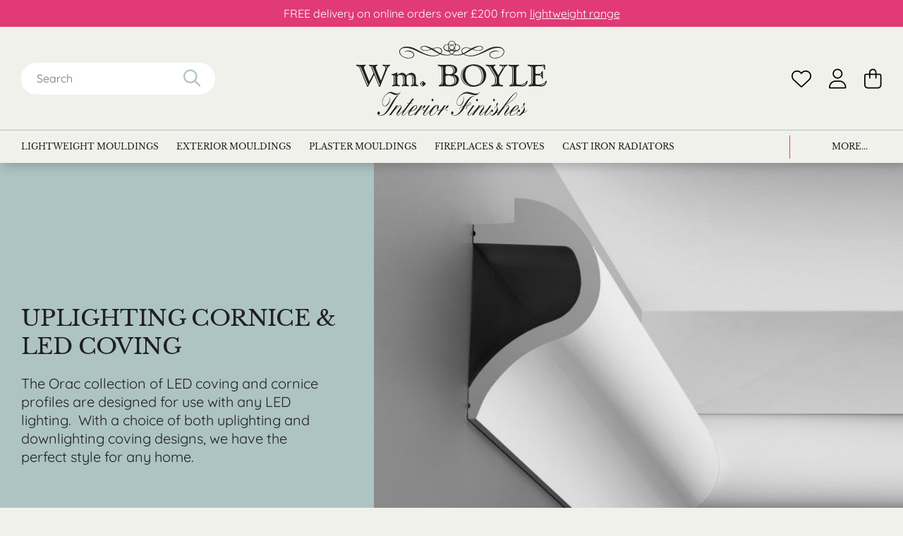

--- FILE ---
content_type: text/html; charset=UTF-8
request_url: https://www.wmboyle.co.uk/product-category/lightweight-mouldings/coving-cornice/uplighting-cornice/
body_size: 50847
content:
<!DOCTYPE html><html lang="en-GB"><head>  <script defer>(function(w,d,s,l,i){w[l]=w[l]||[];w[l].push({'gtm.start':new Date().getTime(),event:'gtm.js'});var f=d.getElementsByTagName(s)[0],j=d.createElement(s),dl=l!='dataLayer'?'&l='+l:'';j.async=true;j.src='https://www.googletagmanager.com/gtm.js?id='+i+dl;f.parentNode.insertBefore(j,f);})(window,document,'script','dataLayer','GTM-MLK8356S');</script>    <script async src="https://www.googletagmanager.com/gtag/js?id=AW-1057690104"></script> <script>window.dataLayer=window.dataLayer||[];function gtag(){dataLayer.push(arguments);}
gtag('js',new Date());gtag('config','AW-1057690104');</script>  <script defer>!function(f,b,e,v,n,t,s){if(f.fbq)return;n=f.fbq=function(){n.callMethod?n.callMethod.apply(n,arguments):n.queue.push(arguments)};if(!f._fbq)f._fbq=n;n.push=n;n.loaded=!0;n.version='2.0';n.queue=[];t=b.createElement(e);t.async=!0;t.src=v;s=b.getElementsByTagName(e)[0];s.parentNode.insertBefore(t,s)}(window,document,'script','https://connect.facebook.net/en_US/fbevents.js');fbq('init','259842324423697');fbq('track','PageView');</script> <noscript> <img height="1" width="1" src="https://www.facebook.com/tr?id=259842324423697&ev=PageView&noscript=1" /> </noscript><meta charset="UTF-8" /><link rel="profile" href="https://gmpg.org/xfn/11" /><link rel="pingback" href="https://www.wmboyle.co.uk/xmlrpc.php" /><meta name="viewport" content="width=device-width, initial-scale=1.0"> <script>document.documentElement.className=document.documentElement.className+' yes-js js_active js'</script> <meta name='robots' content='index, follow, max-image-preview:large, max-snippet:-1, max-video-preview:-1' /><link media="all" href="https://www.wmboyle.co.uk/wp-content/cache/autoptimize/css/autoptimize_3f12a9eaeb6ea29816038789348f0bb2.css" rel="stylesheet"><link media="only screen and (max-width: 768px)" href="https://www.wmboyle.co.uk/wp-content/cache/autoptimize/css/autoptimize_ea9c6db0fbfc66300557051dc6572ca4.css" rel="stylesheet"><title>LED Coving - Lighting Cornice &amp; Uplighting Trough UK</title><meta name="description" content="Shop the UK’s best range of LED Coving, uplight coving, downlight coving &amp; ceiling cornice designs. UK Delivery Available." /><link rel="canonical" href="https://www.wmboyle.co.uk/product-category/lightweight-mouldings/coving-cornice/uplighting-cornice/" /><meta property="og:locale" content="en_GB" /><meta property="og:type" content="article" /><meta property="og:title" content="LED Coving - Lighting Cornice &amp; Uplighting Trough UK" /><meta property="og:description" content="Shop the UK’s best range of LED Coving, uplight coving, downlight coving &amp; ceiling cornice designs. UK Delivery Available." /><meta property="og:url" content="https://www.wmboyle.co.uk/product-category/lightweight-mouldings/coving-cornice/uplighting-cornice/" /><meta property="og:site_name" content="Wm Boyle Interior Finishes" /><meta property="og:image" content="https://www.wmboyle.co.uk/wp-content/uploads/2015/02/C364-uplighting-cornice.jpg?ms=no" /><meta name="twitter:card" content="summary_large_image" /><meta name="twitter:title" content="Uplighting Coving &amp; Cornice" /><meta name="twitter:image" content="https://www.wmboyle.co.uk/wp-content/uploads/2015/02/C364-uplighting-cornice.jpg" /><meta name="twitter:site" content="@CovingUk" /> <script type="application/ld+json" class="yoast-schema-graph">{"@context":"https://schema.org","@graph":[{"@type":"CollectionPage","@id":"https://www.wmboyle.co.uk/product-category/lightweight-mouldings/coving-cornice/uplighting-cornice/","url":"https://www.wmboyle.co.uk/product-category/lightweight-mouldings/coving-cornice/uplighting-cornice/","name":"LED Coving - Lighting Cornice & Uplighting Trough UK","isPartOf":{"@id":"https://www.wmboyle.co.uk/#website"},"primaryImageOfPage":{"@id":"https://www.wmboyle.co.uk/product-category/lightweight-mouldings/coving-cornice/uplighting-cornice/#primaryimage"},"image":{"@id":"https://www.wmboyle.co.uk/product-category/lightweight-mouldings/coving-cornice/uplighting-cornice/#primaryimage"},"thumbnailUrl":"https://www.wmboyle.co.uk/wp-content/uploads/2020/01/C323-orac-uplighting-cornice.jpg","description":"Shop the UK’s best range of LED Coving, uplight coving, downlight coving & ceiling cornice designs. UK Delivery Available.","breadcrumb":{"@id":"https://www.wmboyle.co.uk/product-category/lightweight-mouldings/coving-cornice/uplighting-cornice/#breadcrumb"},"inLanguage":"en-GB"},{"@type":"ImageObject","inLanguage":"en-GB","@id":"https://www.wmboyle.co.uk/product-category/lightweight-mouldings/coving-cornice/uplighting-cornice/#primaryimage","url":"https://www.wmboyle.co.uk/wp-content/uploads/2020/01/C323-orac-uplighting-cornice.jpg","contentUrl":"https://www.wmboyle.co.uk/wp-content/uploads/2020/01/C323-orac-uplighting-cornice.jpg","width":383,"height":383,"caption":"C323 orac uplighting cornice"},{"@type":"BreadcrumbList","@id":"https://www.wmboyle.co.uk/product-category/lightweight-mouldings/coving-cornice/uplighting-cornice/#breadcrumb","itemListElement":[{"@type":"ListItem","position":1,"name":"Home","item":"https://www.wmboyle.co.uk/"},{"@type":"ListItem","position":2,"name":"Lightweight Mouldings","item":"https://www.wmboyle.co.uk/product-category/lightweight-mouldings/"},{"@type":"ListItem","position":3,"name":"Lightweight Coving &amp; Decorative Cornice","item":"https://www.wmboyle.co.uk/product-category/lightweight-mouldings/coving-cornice/"},{"@type":"ListItem","position":4,"name":"Uplighting Cornice &amp; LED Coving"}]},{"@type":"WebSite","@id":"https://www.wmboyle.co.uk/#website","url":"https://www.wmboyle.co.uk/","name":"Wm Boyle Interior Finishes","description":"","publisher":{"@id":"https://www.wmboyle.co.uk/#organization"},"alternateName":"WM Boyle","potentialAction":[{"@type":"SearchAction","target":{"@type":"EntryPoint","urlTemplate":"https://www.wmboyle.co.uk/?s={search_term_string}"},"query-input":{"@type":"PropertyValueSpecification","valueRequired":true,"valueName":"search_term_string"}}],"inLanguage":"en-GB"},{"@type":"Organization","@id":"https://www.wmboyle.co.uk/#organization","name":"WM Boyle Interior Finishes","alternateName":"WM Boyle","url":"https://www.wmboyle.co.uk/","logo":{"@type":"ImageObject","inLanguage":"en-GB","@id":"https://www.wmboyle.co.uk/#/schema/logo/image/","url":"https://www.wmboyle.co.uk/wp-content/uploads/2024/04/wmboylelogo_696x696px.png","contentUrl":"https://www.wmboyle.co.uk/wp-content/uploads/2024/04/wmboylelogo_696x696px.png","width":696,"height":696,"caption":"WM Boyle Interior Finishes"},"image":{"@id":"https://www.wmboyle.co.uk/#/schema/logo/image/"},"sameAs":["https://www.facebook.com/wm.boyle.interiors.and.fireplaces","https://x.com/CovingUk"]}]}</script> <link rel='dns-prefetch' href='//www.googletagmanager.com' /><link rel="alternate" type="application/rss+xml" title="Wm Boyle Interior Finishes &raquo; Uplighting Cornice &amp; LED Coving Category Feed" href="https://www.wmboyle.co.uk/product-category/lightweight-mouldings/coving-cornice/uplighting-cornice/feed/" /><link rel='stylesheet' id='a3a3_lazy_load-css' href='//www.wmboyle.co.uk/wp-content/uploads/sass/a3_lazy_load.min.css?ver=1719997131' type='text/css' media='all' /> <script type="text/javascript" id="woocommerce-google-analytics-integration-gtag-js-after">window.dataLayer=window.dataLayer||[];function gtag(){dataLayer.push(arguments);}
for(const mode of[{"analytics_storage":"denied","ad_storage":"denied","ad_user_data":"denied","ad_personalization":"denied","region":["AT","BE","BG","HR","CY","CZ","DK","EE","FI","FR","DE","GR","HU","IS","IE","IT","LV","LI","LT","LU","MT","NL","NO","PL","PT","RO","SK","SI","ES","SE","GB","CH"]}]||[]){gtag("consent","default",{"wait_for_update":500,...mode});}
gtag("js",new Date());gtag("set","developer_id.dOGY3NW",true);gtag("config","G-7QVZQ4HX1G",{"track_404":true,"allow_google_signals":true,"logged_in":false,"linker":{"domains":[],"allow_incoming":false},"custom_map":{"dimension1":"logged_in"}});</script> <script type="text/javascript" src="https://www.wmboyle.co.uk/wp-content/themes/wmboyle/inc/jquery/jquery-3.5.0.min.js?ver=3.5.0" id="jquery-js"></script> <script type="text/javascript" src="https://www.wmboyle.co.uk/wp-content/plugins/woocommerce-products-filter/js/easy-autocomplete/jquery.easy-autocomplete.min.js?ver=3.3.5" id="easy-autocomplete-js"></script> <script type="text/javascript" id="woof-husky-js-extra">var woof_husky_txt={"ajax_url":"https:\/\/www.wmboyle.co.uk\/wp-admin\/admin-ajax.php","plugin_uri":"https:\/\/www.wmboyle.co.uk\/wp-content\/plugins\/woocommerce-products-filter\/ext\/by_text\/","loader":"https:\/\/www.wmboyle.co.uk\/wp-content\/plugins\/woocommerce-products-filter\/ext\/by_text\/assets\/img\/ajax-loader.gif","not_found":"Nothing found!","prev":"Prev","next":"Next","site_link":"https:\/\/www.wmboyle.co.uk","default_data":{"placeholder":"","behavior":"title_or_content_or_excerpt","search_by_full_word":"0","autocomplete":1,"how_to_open_links":"0","taxonomy_compatibility":"0","sku_compatibility":"1","custom_fields":"","search_desc_variant":"0","view_text_length":"10","min_symbols":"3","max_posts":"10","image":"","notes_for_customer":"","template":"","max_open_height":"300","page":0}};</script> <script type="text/javascript" src="https://www.wmboyle.co.uk/wp-content/cache/autoptimize/js/autoptimize_single_5fba706243d6970da19722b62ae2eaac.js?ver=3.3.5" id="woof-husky-js"></script> <script type="text/javascript" id="print-invoices-packing-slip-labels-for-woocommerce_public-js-extra">var wf_pklist_params_public={"show_document_preview":"No","document_access_type":"logged_in","is_user_logged_in":"","msgs":{"invoice_number_prompt_free_order":"\u2018Generate invoice for free orders\u2019 is disabled in Invoice settings > Advanced. You are attempting to generate invoice for this free order. Proceed?","creditnote_number_prompt":"Refund in this order seems not having credit number yet. Do you want to manually generate one ?","invoice_number_prompt_no_from_addr":"Please fill the `from address` in the plugin's general settings.","invoice_title_prompt":"Invoice","invoice_number_prompt":"number has not been generated yet. Do you want to manually generate one ?","pop_dont_show_again":false,"request_error":"Request error.","error_loading_data":"Error loading data.","min_value_error":"minimum value should be","generating_document_text":"Generating document...","new_tab_open_error":"Failed to open new tab. Please check your browser settings."}};</script> <script type="text/javascript" src="https://www.wmboyle.co.uk/wp-content/cache/autoptimize/js/autoptimize_single_315f3287665eea9ae9824872ee062538.js?ver=4.7.1" id="print-invoices-packing-slip-labels-for-woocommerce_public-js"></script> <script type="text/javascript" src="https://www.wmboyle.co.uk/wp-content/cache/autoptimize/js/autoptimize_single_2baf9d85c1df88d692c28b64c6f80e6f.js?ver=5.1.4" id="festi-user-role-prices-general-js"></script> <script type="text/javascript" src="https://www.wmboyle.co.uk/wp-content/plugins/woocommerce/assets/js/jquery-blockui/jquery.blockUI.min.js?ver=2.7.0-wc.9.4.4" id="jquery-blockui-js" defer="defer" data-wp-strategy="defer"></script> <script type="text/javascript" id="wc-add-to-cart-js-extra">var wc_add_to_cart_params={"ajax_url":"\/wp-admin\/admin-ajax.php","wc_ajax_url":"\/?wc-ajax=%%endpoint%%","i18n_view_cart":"View basket","cart_url":"https:\/\/www.wmboyle.co.uk\/cart\/","is_cart":"","cart_redirect_after_add":"no"};</script> <script type="text/javascript" src="https://www.wmboyle.co.uk/wp-content/plugins/woocommerce/assets/js/frontend/add-to-cart.min.js?ver=9.4.4" id="wc-add-to-cart-js" defer="defer" data-wp-strategy="defer"></script> <script type="text/javascript" src="https://www.wmboyle.co.uk/wp-content/plugins/woocommerce/assets/js/js-cookie/js.cookie.min.js?ver=2.1.4-wc.9.4.4" id="js-cookie-js" defer="defer" data-wp-strategy="defer"></script> <script type="text/javascript" id="woocommerce-js-extra">var woocommerce_params={"ajax_url":"\/wp-admin\/admin-ajax.php","wc_ajax_url":"\/?wc-ajax=%%endpoint%%"};</script> <script type="text/javascript" src="https://www.wmboyle.co.uk/wp-content/plugins/woocommerce/assets/js/frontend/woocommerce.min.js?ver=9.4.4" id="woocommerce-js" defer="defer" data-wp-strategy="defer"></script> <script type="text/javascript" src="https://www.wmboyle.co.uk/wp-content/plugins/woocommerce-quantity-increment/assets/js/wc-quantity-increment.min.js?ver=153d63c6cf2c6f98dbc0be5f68873ef5" id="wcqi-js-js"></script> <script type="text/javascript" src="https://www.wmboyle.co.uk/wp-content/cache/autoptimize/js/autoptimize_single_1115c65bd62165d952fac7c1b6918b2a.js?ver=1" id="waypoints-js"></script> <link rel="https://api.w.org/" href="https://www.wmboyle.co.uk/wp-json/" /><link rel="alternate" title="JSON" type="application/json" href="https://www.wmboyle.co.uk/wp-json/wp/v2/product_cat/40" /><link rel="EditURI" type="application/rsd+xml" title="RSD" href="https://www.wmboyle.co.uk/xmlrpc.php?rsd" /> <script type="text/javascript">(function(url){if(/(?:Chrome\/26\.0\.1410\.63 Safari\/537\.31|WordfenceTestMonBot)/.test(navigator.userAgent)){return;}
var addEvent=function(evt,handler){if(window.addEventListener){document.addEventListener(evt,handler,false);}else if(window.attachEvent){document.attachEvent('on'+evt,handler);}};var removeEvent=function(evt,handler){if(window.removeEventListener){document.removeEventListener(evt,handler,false);}else if(window.detachEvent){document.detachEvent('on'+evt,handler);}};var evts='contextmenu dblclick drag dragend dragenter dragleave dragover dragstart drop keydown keypress keyup mousedown mousemove mouseout mouseover mouseup mousewheel scroll'.split(' ');var logHuman=function(){if(window.wfLogHumanRan){return;}
window.wfLogHumanRan=true;var wfscr=document.createElement('script');wfscr.type='text/javascript';wfscr.async=true;wfscr.src=url+'&r='+Math.random();(document.getElementsByTagName('head')[0]||document.getElementsByTagName('body')[0]).appendChild(wfscr);for(var i=0;i<evts.length;i++){removeEvent(evts[i],logHuman);}};for(var i=0;i<evts.length;i++){addEvent(evts[i],logHuman);}})('//www.wmboyle.co.uk/?wordfence_lh=1&hid=D5D72C354F8878E12B00AAEB29F3B430');</script> <!--noptimize-->
        <!-- Global site tag (gtag.js) - Google Ads: 1057690104 -->
        <script async
                src="https://www.googletagmanager.com/gtag/js?id=AW-1057690104"></script>
        <script>
            window.dataLayer = window.dataLayer || [];

            function gtag() {
                dataLayer.push(arguments);
            }

            gtag('js', new Date());

            gtag('config', 'AW-1057690104');
        </script>
        <!--/noptimize--> <noscript><style>.woocommerce-product-gallery{opacity:1 !important}</style></noscript><link rel="icon" href="https://www.wmboyle.co.uk/wp-content/uploads/2014/08/cropped-favicon-100x100.png" sizes="32x32" /><link rel="icon" href="https://www.wmboyle.co.uk/wp-content/uploads/2014/08/cropped-favicon-218x218.png" sizes="192x192" /><link rel="apple-touch-icon" href="https://www.wmboyle.co.uk/wp-content/uploads/2014/08/cropped-favicon-218x218.png" /><meta name="msapplication-TileImage" content="https://www.wmboyle.co.uk/wp-content/uploads/2014/08/cropped-favicon-300x300.png" /></head><body data-rsssl=1 class="archive tax-product_cat term-uplighting-cornice term-40 theme-wmboyle woocommerce woocommerce-page woocommerce-no-js product-c323-small-classic-uplighting-coving wmboyle-theme"> <noscript><iframe src="https://www.googletagmanager.com/ns.html?id=GTM-MLK8356S" height="0" width="0" style="display:none;visibility:hidden"></iframe></noscript><header><div class="announcement"><div class="container"><p><p>FREE delivery on online orders over £200 from <a href="https://www.wmboyle.co.uk/shop-online/lightweight-mouldings/">lightweight range</a></p></p></div></div><div class="container"><div class="contents flex-row"><div class="mobile-controls flex-row"> <button class="btn-menu" type="button"> <i class="btn-menu__bars" aria-hidden="true"></i> </button><div class="search-icon"> <svg width="29" height="29" viewBox="0 0 29 29" fill="none" xmlns="https://www.w3.org/2000/svg"> <path d="M20.125 11.875C20.125 8.75781 18.4297 5.91406 15.75 4.32812C13.0156 2.74219 9.67969 2.74219 7 4.32812C4.26562 5.91406 2.625 8.75781 2.625 11.875C2.625 15.0469 4.26562 17.8906 7 19.4766C9.67969 21.0625 13.0156 21.0625 15.75 19.4766C18.4297 17.8906 20.125 15.0469 20.125 11.875ZM18.4297 20.8438C16.4609 22.375 14 23.25 11.375 23.25C5.08594 23.25 0 18.1641 0 11.875C0 5.64062 5.08594 0.5 11.375 0.5C17.6094 0.5 22.75 5.64062 22.75 11.875C22.75 14.5547 21.8203 17.0156 20.2891 18.9844L27.6172 26.2578C28.1094 26.8047 28.1094 27.625 27.6172 28.1172C27.0703 28.6641 26.25 28.6641 25.7578 28.1172L18.4297 20.8438Z" fill="#AEC3C4"/> </svg></div></div><div class="header-search"><div class="search-wrap"><div class="searchbox"><form role="search" method="get" id="searchform" class="searchform" action="https://www.wmboyle.co.uk/"><div> <label class="screen-reader-text" for="s">Search for:</label> <input type="text" value="" name="s" id="s" /> <input type="submit" id="searchsubmit" value="Search" /></div></form></div><div class="icon searchicon"> <svg width="29" height="29" viewBox="0 0 29 29" fill="none" xmlns="https://www.w3.org/2000/svg"> <path d="M20.125 11.875C20.125 8.75781 18.4297 5.91406 15.75 4.32812C13.0156 2.74219 9.67969 2.74219 7 4.32812C4.26562 5.91406 2.625 8.75781 2.625 11.875C2.625 15.0469 4.26562 17.8906 7 19.4766C9.67969 21.0625 13.0156 21.0625 15.75 19.4766C18.4297 17.8906 20.125 15.0469 20.125 11.875ZM18.4297 20.8438C16.4609 22.375 14 23.25 11.375 23.25C5.08594 23.25 0 18.1641 0 11.875C0 5.64062 5.08594 0.5 11.375 0.5C17.6094 0.5 22.75 5.64062 22.75 11.875C22.75 14.5547 21.8203 17.0156 20.2891 18.9844L27.6172 26.2578C28.1094 26.8047 28.1094 27.625 27.6172 28.1172C27.0703 28.6641 26.25 28.6641 25.7578 28.1172L18.4297 20.8438Z" fill="#AEC3C4"/> </svg></div></div></div><div class="logo"> <svg width="298" height="117" viewBox="0 0 298 117" fill="none" xmlns="https://www.w3.org/2000/svg"> <g clip-path="url(#clip0_195_2325)"> <path fill-rule="evenodd" clip-rule="evenodd" d="M149.559 15.3281C154.47 13.1203 155.334 8.40938 155.418 7.10156C155.631 3.13594 153.31 0 149.559 0H149.361C145.61 0 143.303 3.13594 143.515 7.0875C143.586 8.40938 144.464 13.1063 149.361 15.3141H149.545L149.559 15.3281ZM149.347 13.9359C145.695 12.2625 144.322 8.91563 144.365 6.46875C144.421 3.31875 146.176 0.73125 149.46 0.675C152.743 0.73125 154.498 3.31875 154.555 6.46875C154.598 8.90156 153.225 12.2484 149.573 13.9359H149.347Z" fill="#202020"/> <path fill-rule="evenodd" clip-rule="evenodd" d="M231.493 15.2437C231.352 14.4984 228.436 7.03124 215.075 9.44999C212.867 9.84374 210.659 9.95624 201.545 14.9062C189.939 21.2062 179.012 26.2687 168.709 20.5875C168.68 20.5734 168.624 20.5312 168.567 20.5031C171.837 19.1672 174.243 17.5641 175.729 16.7062C177.158 15.8766 179.338 14.5969 181.617 13.3312C182.041 13.5 182.466 13.6547 182.919 13.8375C185.466 14.7937 197.582 17.7187 198.318 11.0812C198.374 9.95624 196.449 6.69374 188.41 8.43749C186.032 8.9578 183.272 10.0687 180.045 11.8266C171.936 9.25312 168.539 10.5891 167.633 11.025C163.217 13.1625 164.816 17.8594 165.312 18.5062C165.666 18.9703 166.034 19.3922 166.43 19.7859C162.608 21.3891 158.546 22.1625 153.649 21.5437C152.446 21.3891 151.371 21.1078 150.422 20.7141C151.597 20.0109 153.437 18.6328 154.371 16.4812C158.858 16.5234 162.424 13.7391 162.594 10.7578C162.807 7.21405 158.688 5.31562 156.31 5.07655C153.508 4.7953 151.3 5.20312 149.559 5.97655C149.559 5.97655 149.517 5.99062 149.46 6.01874C149.403 5.99062 149.361 5.97655 149.361 5.97655C147.634 5.20312 145.426 4.7953 142.61 5.07655C140.232 5.31562 136.113 7.21405 136.326 10.7578C136.495 13.7531 140.119 16.5516 144.634 16.4812C145.653 18.6469 147.394 20.025 148.512 20.7141C147.549 21.1078 146.474 21.4172 145.271 21.5578C140.373 22.1625 136.297 21.4031 132.49 19.8C132.886 19.4062 133.254 18.9844 133.608 18.5203C134.104 17.8734 135.703 13.1766 131.287 11.0391C130.381 10.6031 126.984 9.25312 118.874 11.8406C115.647 10.0828 112.888 8.97187 110.51 8.45155C102.471 6.7078 100.546 9.9703 100.602 11.0953C101.338 17.7328 113.454 14.8078 116.001 13.8516C116.454 13.6687 116.879 13.5 117.303 13.3453C119.582 14.6109 121.762 15.9047 123.191 16.7203C124.677 17.5781 127.083 19.1672 130.353 20.5172C130.296 20.5594 130.254 20.5875 130.211 20.6016C119.908 26.2828 108.981 21.2203 97.3754 14.9203C88.2607 9.9703 86.0527 9.8578 83.8448 9.46405C70.484 7.0453 67.5684 14.4984 67.4268 15.2578C65.8983 23.3016 76.4142 27.7875 82.5993 27.4078C92.5067 26.7891 91.8981 19.4062 87.6945 17.0578C79.6129 12.5437 74.6168 17.6766 74.6168 17.6766C74.6168 17.6766 80.8584 13.7812 87.9776 18.7453C90.6809 20.6297 90.0723 25.6641 83.7316 26.4516C82.5427 26.5922 70.5972 26.9578 68.3893 18.0141C68.2902 17.5922 66.9032 9.4078 80.7876 11.0953C90.9073 12.3328 97.3188 18.8016 112.718 23.1328C115.393 23.8922 125.102 25.4672 131.245 20.8687C134.712 22.1766 139.071 23.1187 144.308 22.6828C145.37 22.5984 147.351 22.2469 149.375 21.2766C149.375 21.2766 149.403 21.2625 149.46 21.2344C149.502 21.2625 149.545 21.2766 149.545 21.2766C151.569 22.2469 153.564 22.5984 154.612 22.6828C159.849 23.1187 164.208 22.1625 167.675 20.8687C173.818 25.4672 183.527 23.8922 186.202 23.1328C201.601 18.8016 208.013 12.3328 218.132 11.0953C232.017 9.4078 230.63 17.5922 230.531 18.0141C228.323 26.9578 216.363 26.5922 215.188 26.4516C208.848 25.6641 208.239 20.6297 210.942 18.7453C218.062 13.7812 224.303 17.6766 224.303 17.6766C224.303 17.6766 219.307 12.5437 211.225 17.0578C207.022 19.4062 206.413 26.7891 216.321 27.4078C222.506 27.7875 233.022 23.3016 231.493 15.2578V15.2437ZM113.907 13.6687C111.515 14.6812 100.942 15.8062 101.735 10.9125C101.876 10.0266 103.829 7.53749 109.887 9.67499C111.515 10.2516 113.878 11.4469 116.242 12.7406C115.492 13.0219 114.728 13.3312 113.907 13.6687ZM119.922 12.4172C127.154 10.1391 129.957 11.4328 130.777 11.8687C134.91 14.5125 133.141 17.6766 131.584 19.3781C129.447 18.3937 127.395 17.1562 125.286 15.75C123.375 14.4703 121.592 13.3734 119.922 12.4172ZM144.733 12.9656C144.69 9.08437 148.752 7.08749 149.46 6.77812C150.111 7.10155 154.003 9.22499 154.003 13.2891C154.003 13.8656 153.918 14.4 153.791 14.9203C153.366 14.8922 152.913 14.8641 152.475 14.7937C152.036 14.7234 150.889 14.4844 149.587 13.9219H149.347C148.045 14.4844 146.898 14.7234 146.459 14.7937C145.978 14.8781 145.497 14.9062 145.03 14.9344C144.86 14.3297 144.733 13.6828 144.733 12.9656ZM156.537 5.84999C158.108 6.07499 161.236 7.36874 161.632 10.125C161.957 12.4453 158.858 14.7516 154.838 14.9344C154.923 14.4141 154.98 13.8797 154.952 13.3031C154.768 9.59062 151.767 7.35468 150.238 6.44062C151.88 5.77968 153.961 5.48437 156.537 5.84999ZM137.288 10.125C137.684 7.36874 140.812 6.07499 142.383 5.84999C144.945 5.48437 147.011 5.77968 148.653 6.42655C147.026 7.32655 143.784 9.54843 143.841 12.9656C143.841 13.6687 143.94 14.3156 144.096 14.9344C140.076 14.7516 136.963 12.4453 137.288 10.125ZM145.639 16.3969C146.842 16.2703 148.087 15.9328 149.347 15.3562H149.573C150.805 15.9328 152.022 16.2562 153.196 16.3969C152.008 18.6469 149.87 19.9969 149.46 20.25C149.035 20.0109 146.884 18.7172 145.639 16.4109V16.3969ZM189.033 9.67499C195.091 7.53749 197.044 10.0266 197.185 10.9125C197.978 15.8062 187.405 14.6812 185.013 13.6687C184.192 13.3172 183.428 13.0219 182.678 12.7406C185.042 11.4469 187.391 10.2516 189.033 9.67499ZM168.142 11.8687C168.963 11.4328 171.766 10.1391 178.998 12.4172C177.328 13.3734 175.545 14.4703 173.634 15.75C171.539 17.1562 169.473 18.3937 167.336 19.3781C165.765 17.6766 164.01 14.5125 168.142 11.8687Z" fill="#202020"/> <path d="M37.2659 71.2406C37.1102 71.7187 36.8979 71.9156 36.4167 71.9156C36.0487 71.9156 35.6241 71.6344 35.4118 71.1L28.42 53.7891C28.3068 53.5922 28.2077 53.4516 28.1087 53.4516C27.953 53.4516 27.7407 53.55 27.6275 53.7891L18.7391 71.2406C18.5268 71.6766 18.4277 71.9156 17.8899 71.9156C17.5219 71.9156 17.0973 71.6344 16.885 71.1L5.34999 42.6516C4.71308 41.0766 3.43928 39.9234 1.58518 39.4031C0.523676 39.1219 0 38.8828 0 38.1656C0 37.4906 0.311375 37.2516 1.11812 37.2516C2.2787 37.2516 4.50078 37.6312 7.62869 37.6312C11.2237 37.6312 13.4457 37.2516 14.0826 37.2516C14.6063 37.2516 14.9318 37.6312 14.9318 37.9687C14.9318 39.4031 12.1295 38.7844 12.1295 41.6531C12.1295 42.4687 12.3984 43.5656 12.9221 44.9016L19.9563 62.3531C20.0554 62.6344 20.2677 62.8312 20.4375 62.8312C20.6074 62.8312 20.8055 62.6906 20.9187 62.4516L26.6367 51.4125C26.7924 51.1734 26.849 50.7375 26.849 50.3578C26.849 50.0766 26.7924 49.7812 26.6933 49.5422L23.891 42.6516C23.155 40.8375 22.5605 39.7828 21.7255 39.5016C20.5083 39.0656 19.7723 39.0234 19.7723 38.1656C19.7723 37.4906 20.0412 37.35 20.8338 37.35C21.9519 37.35 23.9051 37.7297 26.7075 37.7297C29.9911 37.7297 31.9018 37.2516 32.4255 37.2516C32.9491 37.2516 33.3737 37.6312 33.3737 38.0672C33.3737 38.5875 32.8925 38.925 32.0575 39.1219C31.0526 39.3187 30.628 39.8812 30.628 41.1328C30.628 41.9906 30.8969 43.4812 31.4772 44.9156L37.8887 60.8766C38.0444 61.2562 38.2567 61.3969 38.4123 61.3969C38.6813 61.3969 38.936 61.2 39.1059 60.7781L44.6682 46.6312C45.2484 45.0984 45.574 43.9031 45.574 42.9047C45.574 41.0344 44.7248 39.8391 43.083 39.3609C41.9224 39.0234 41.0166 39.0797 41.0166 38.1234C41.0166 37.4484 41.3279 37.2656 42.2904 37.2656C43.5076 37.2656 45.3051 37.6453 47.5838 37.6453C49.8625 37.6453 51.2353 37.2656 51.9713 37.2656C52.6648 37.2656 52.9196 37.4625 52.9196 38.0812C52.9196 38.9953 51.8015 39.1781 51.1787 39.5156C50.0606 40.1344 49.1689 41.8641 48.0508 44.6766L37.3084 71.2547L37.2659 71.2406ZM3.76481 39.1641C4.7697 39.5437 5.77459 41.0344 6.89271 43.7062L17.3238 68.9484C17.5361 69.4266 17.6351 69.7078 17.9041 69.7078C18.1164 69.7078 18.4277 69.1875 18.4277 68.7094C18.4277 68.2734 18.272 67.9922 18.1588 67.7109L7.88345 43.0453C7.03424 40.9922 5.76044 39.6562 3.92049 38.9812L3.76481 39.1781V39.1641ZM22.603 38.9672C23.6079 39.3469 24.5562 40.8375 25.6177 43.5094L35.5675 69.0328C35.7232 69.4687 35.9355 69.7078 36.1478 69.7078C36.3601 69.7078 36.7281 69.1875 36.7281 68.7094C36.7281 68.1891 36.5724 67.95 36.4592 67.7109L26.6084 42.9047C25.8158 40.8516 24.5986 39.5156 22.7445 38.7984L22.5888 38.9953L22.603 38.9672ZM44.6823 39.1641C46.2109 39.6422 46.961 40.4578 46.961 41.7516C46.961 42.3281 46.8053 42.8484 46.6496 43.425L46.9185 43.5656C47.4988 42.4125 47.8668 41.5547 47.8668 40.8375C47.8668 39.8391 46.8619 38.9672 45.0078 38.9672H44.8521L44.6965 39.1641H44.6823Z" fill="#202020"/> <path d="M64.2563 53.5078C66.8464 51.2156 69.1251 49.964 71.7718 49.964C74.6308 49.964 76.6406 51.3562 77.971 54.0703C80.9857 51.4406 83.2644 49.964 86.18 49.964C91.162 49.964 93.3274 53.3531 93.3274 59.8078V64.9265C93.3274 66.839 93.4831 67.8937 94.5446 68.6109C95.9175 69.5672 97.1913 69.0469 97.1913 70.2422C97.1913 70.7625 96.8233 71.0578 96.0307 71.0578C95.1815 71.0578 93.5397 70.6781 91.261 70.6781C88.0341 70.6781 86.3356 71.0578 86.0243 71.0578C85.5006 71.0578 85.1184 70.7203 85.1184 70.2C85.1184 69.2859 87.7085 69.3844 87.7085 66.3328V60.5953C87.7085 55.7719 86.647 53.1844 83.052 53.1844C80.1931 53.1844 78.707 54.5203 78.707 57.2484V64.9406C78.707 66.8531 78.806 67.8515 79.8675 68.625C81.198 69.5812 82.5142 69.0609 82.5142 70.2562C82.5142 70.7765 82.1462 71.0719 81.3536 71.0719C80.4054 71.0719 78.8626 70.6922 76.7962 70.6922C73.5693 70.6922 71.9841 71.0719 71.7152 71.0719C71.234 71.0719 70.9226 70.7344 70.9226 70.2141C70.9226 69.3562 73.3004 69.3562 73.3004 66.3469V60.6094C73.3004 55.7859 72.1822 53.1984 68.5873 53.1984C65.7283 53.1984 64.2422 54.5344 64.2422 57.2625V64.9547C64.2422 66.8672 64.3412 67.8656 65.4594 68.6391C66.8889 69.5953 68.3184 69.075 68.3184 70.2703C68.3184 70.7906 67.8938 71.0859 67.1012 71.0859C66.0963 71.0859 64.3979 70.7062 62.2324 70.7062C58.8497 70.7062 57.0947 71.0859 56.7833 71.0859C56.203 71.0859 55.835 70.7484 55.835 70.3265C55.835 69.089 58.5808 69.8062 58.5808 66.164V56.9391C58.5808 55.2656 58.5808 54.4078 57.5759 53.8312C56.5144 53.2547 54.9858 53.9297 54.9858 52.7765C54.9858 51.6234 56.3163 52.1016 59.43 51.1031C62.1333 50.2453 63.3505 49.4719 63.7751 49.4719C64.0865 49.4719 64.412 49.8094 64.412 49.9922V50.7516L64.2563 53.5219V53.5078ZM59.7555 57.0515V65.2219C59.7555 65.9812 59.6989 66.4172 59.6989 66.5578C59.6989 67.7953 59.2177 68.9484 58.5383 69.3281C60.6047 68.8078 60.9727 67.4156 60.9727 64.5469V57.9937C60.9727 55.2656 60.6047 53.9719 58.595 53.4094C59.3876 54.1265 59.7555 55.2797 59.7555 57.0375V57.0515ZM74.4751 59.3437V65.3625C74.4751 67.3734 74.0505 68.7094 73.357 69.3844C75.5224 68.864 75.7347 66.5156 75.7347 61.7766C75.7347 56.6156 75.2111 53.6906 70.5971 52.7344C73.3004 54.1265 74.4609 56.1797 74.4609 59.3297L74.4751 59.3437ZM88.9257 59.3437V65.3625C88.9257 67.3734 88.5011 68.7094 87.8076 69.3844C89.9731 68.864 90.1854 66.5156 90.1854 61.7766C90.1854 56.6156 89.6617 53.6906 85.0477 52.7344C87.751 54.1265 88.9116 56.1797 88.9116 59.3297L88.9257 59.3437Z" fill="#202020"/> <path d="M108.401 66.3609C108.613 66.5578 108.712 66.8391 108.712 67.1766C108.712 67.4578 108.557 67.7953 108.344 67.9922L105.004 71.0016C104.792 71.1984 104.481 71.2828 104.098 71.2828C103.787 71.2828 103.405 71.1422 103.193 70.9453L99.909 67.8797C99.6967 67.6828 99.5977 67.4016 99.5977 67.0641C99.5977 66.7266 99.7533 66.4453 99.9656 66.2484L103.348 63.2391C103.561 63.0422 103.872 63 104.254 63C104.636 63 104.948 63.1406 105.16 63.3375L108.387 66.3469L108.401 66.3609ZM104.481 64.4063L104.056 63.9703L101.098 66.7969C100.985 66.9375 100.886 67.0781 100.886 67.275C100.886 67.5141 100.886 67.6547 100.985 67.7531L103.999 70.3406L104.636 69.9047L102.471 67.3172L104.481 64.4063Z" fill="#202020"/> <path d="M160.556 60.8203C160.556 63.7875 159.184 66.6 156.848 68.4703C153.989 70.7625 150.649 71.1984 146.162 71.1984C141.676 71.1984 138.378 70.8187 136.849 70.8187C133.679 70.8187 131.344 71.1984 130.127 71.1984C129.277 71.1984 128.853 70.8609 128.853 70.2422C128.853 69.2437 130.013 69.1875 131.287 68.4703C132.816 67.6125 133.41 66.1781 133.41 63.9703V45.225C133.41 42.8766 133.354 41.4422 131.981 40.3031C130.07 38.7703 127.381 39.825 127.381 38.25C127.381 37.6312 127.862 37.2516 128.754 37.2516C129.334 37.2516 131.457 37.5891 135.264 37.5891C138.647 37.5891 142.199 37.2516 145.851 37.2516C153.522 37.2516 157.924 40.6406 157.924 45.4781C157.924 48.9656 155.858 51.075 151.937 52.3125C157.075 52.5516 160.571 56.0953 160.571 60.8203H160.556ZM134.401 43.9031V62.55C134.401 65.1797 134.344 67.2328 132.391 69.0047C134.981 68.4844 135.519 66.4172 135.519 62.4094V44.2406C135.519 41.175 134.613 39.6562 132.08 38.9812C133.722 39.9375 134.415 41.5125 134.415 43.9031H134.401ZM145.681 52.0734C150.069 52.0734 151.767 50.6391 151.767 46.8141C151.767 42.1312 148.172 39.2625 143.303 39.2625C140.176 39.2625 139.708 40.5984 139.708 43.6078V49.5422C139.708 51.8344 140.77 52.0734 145.695 52.0734H145.681ZM145.469 69.0469C150.975 69.0469 153.89 65.9391 153.89 61.8328C153.89 56.9109 150.083 54.0844 143.671 54.0844C139.907 54.0844 139.694 54.7031 139.694 57.5297V63.9422C139.694 67.725 140.6 69.0609 145.469 69.0609V69.0469ZM147.691 39.1219C151.074 40.5562 152.928 43.3828 152.928 47.0531C152.928 48.4453 152.616 49.4016 151.654 50.4984L151.923 50.6391C153.352 49.4437 154.088 47.8125 154.088 45.8578C154.088 42.5109 151.711 39.6422 147.847 38.8266L147.691 39.1078V39.1219ZM150.026 54.5203C153.154 55.6734 155.051 58.4437 155.051 61.65C155.051 64.8562 153.565 67.2469 150.819 68.7797L150.975 69.0187C154.527 67.5844 156.537 64.6172 156.537 61.3266C156.537 58.0359 154.202 55.2516 150.026 54.2953V54.5344V54.5203Z" fill="#202020"/> <path d="M203.271 53.7891C203.271 63.9281 194.963 71.7609 182.791 71.7609C171.681 71.7609 163.741 64.4484 163.741 54.5484C163.741 44.6484 172.105 36.675 184.065 36.675C195.345 36.675 203.285 44.1281 203.285 53.7891H203.271ZM177.965 70.4672C169.968 66.6422 166.104 61.3828 166.104 54.0703C166.104 48.8531 168.171 44.1703 171.822 41.1609L171.667 40.9219C167.322 44.1703 164.675 49.3875 164.675 54.6469C164.675 61.9594 169.544 68.2172 177.795 70.6641L177.951 70.4672H177.965ZM182.735 38.9109C175.431 38.9109 170.506 43.65 170.506 52.2C170.506 62.5219 175.913 69.5109 184.164 69.5109C191.58 69.5109 196.548 64.7719 196.548 56.4609C196.548 45.9422 190.675 38.9109 182.735 38.9109ZM197.454 56.1656C197.454 61.7625 195.543 65.7703 191.425 68.4984L191.58 68.6953C196.081 66.5437 198.94 61.6641 198.94 55.0687C198.94 46.6031 194.171 40.3875 186.712 38.4328L186.556 38.6297C192.854 40.5844 197.454 47.1375 197.454 56.1797V56.1656Z" fill="#202020"/> <path d="M224.105 54.9844C223.525 55.9406 223.525 56.5172 223.525 57.2344V62.9719C223.525 65.7422 223.638 67.3172 225.266 68.3297C226.851 69.2859 229.766 68.6109 229.766 70.1437C229.766 70.8609 229.342 71.1984 228.45 71.1984C227.077 71.1984 224.53 70.7625 221.034 70.7625C217.269 70.7625 214.311 71.2406 212.513 71.2406C211.565 71.2406 211.027 70.8609 211.027 70.2422C211.027 68.9062 213.193 69.3844 214.948 68.4703C216.901 67.5141 217.071 66.1781 217.071 63.45V57.9937C217.071 56.7562 216.703 56.2781 216.335 55.6453L208.664 42.8344C207.602 41.0203 206.286 39.825 205.323 39.3891C204.163 38.9109 202.578 39.1922 202.578 38.0531C202.578 37.3781 203.101 37.2375 204.007 37.2375C204.488 37.2375 206.71 37.5187 210.73 37.5187C214.226 37.5187 216.236 37.1812 216.759 37.1812C217.665 37.1812 218.033 37.3219 218.033 37.9969C218.033 39.3328 215.075 38.6719 215.075 40.6266C215.075 41.0625 215.287 41.7234 215.811 42.5812L221.741 52.7625C221.897 53.0437 222.109 53.2406 222.322 53.2406C222.534 53.2406 222.746 53.0437 223.015 52.6219L228.04 44.2547C228.62 43.2562 229.101 42.4828 229.101 41.8219C229.101 40.4297 228.408 39.6281 226.766 39.2344C225.124 38.8547 223.963 39.2344 223.963 38.0812C223.963 37.5047 224.331 37.2234 225.181 37.2234C225.761 37.2234 227.615 37.5047 230.785 37.5047C231.521 37.5047 231.946 37.4625 232.059 37.4625C232.696 37.4625 233.913 37.1812 235.555 37.1812C236.249 37.1812 236.617 37.4625 236.617 37.9969C236.617 38.9531 235.767 38.8547 234.975 39.15C233.97 39.4875 232.809 40.5422 231.804 42.2578L224.133 54.9703L224.105 54.9844ZM207.121 39.3047C208.338 40.2187 209.131 41.2172 209.343 41.5969L217.014 54.7453C218.33 56.9953 218.444 58.8516 218.444 61.3969V63.5062C218.444 65.9391 218.288 67.4719 216.646 68.625L216.759 68.8219C219.675 67.9078 219.774 66.15 219.774 62.5641V61.4109C219.774 55.9547 218.401 54.675 217.439 53.0437L210.985 42.0047C210.192 40.6687 208.918 39.7125 207.22 39.2344L207.107 39.3328L207.121 39.3047ZM228.181 38.9672C229.512 39.4875 230.134 40.2609 230.134 41.3156C230.134 41.8359 229.979 42.4687 229.653 43.2281L229.922 43.3266C230.828 42.4125 231.238 41.4141 231.238 40.6969C231.238 39.5437 230.233 38.8266 228.28 38.7844L228.167 38.9812L228.181 38.9672Z" fill="#202020"/> <path d="M250.36 64.0688V64.3078C250.36 67.3172 250.416 68.4703 254.535 68.4703C258.088 68.4703 261.782 67.3734 263.961 65.7C266.24 63.9281 266.183 62.3109 267.245 62.3109C267.669 62.3109 268.037 62.6906 268.037 63.2672C268.037 64.2656 267.301 66.7547 265.971 68.4844C264.485 70.3969 262.263 71.2125 258.979 71.2125C256.446 71.2125 253.162 70.7766 249.086 70.7766C244.529 70.7766 241.67 71.2125 240.665 71.2125C239.816 71.2125 239.391 70.875 239.391 70.2563C239.391 69.2578 240.665 69.2016 241.882 68.4844C243.41 67.6266 244.005 66.1922 244.005 63.9844V45.2391C244.005 42.8906 243.892 41.4563 242.519 40.3172C240.608 38.7422 237.961 39.8391 237.961 38.2641C237.961 37.6453 238.386 37.2656 239.292 37.2656C240.198 37.2656 242.519 37.6453 246.17 37.6453C250.515 37.6453 253.049 37.2094 253.686 37.2094C254.323 37.2094 254.691 37.5469 254.691 38.1234C254.691 39.3188 253.106 38.9391 251.775 40.0359C250.346 41.1891 250.346 42.5672 250.346 44.775V64.0828L250.36 64.0688ZM242.575 39.1641C244.43 39.9797 245.066 41.4141 245.066 43.9031V62.55C245.066 65.1797 245.01 67.2328 243.057 69.0047L243.113 69.2016C245.916 68.0484 246.185 66.0516 246.185 62.4094V44.2406C246.185 41.175 245.279 39.6563 242.745 38.9813L242.59 39.1781L242.575 39.1641ZM257.451 69.3844C258.356 69.4828 258.979 69.525 259.361 69.525C262.645 69.525 265.079 67.9922 266.028 65.2641L265.914 65.1234C263.848 67.1766 261.315 68.4703 257.337 69.1453L257.437 69.3844H257.451Z" fill="#202020"/> <path d="M280.28 49.725C280.28 51.1594 280.917 51.7359 282.558 51.7359H284.257C286.479 51.7359 287.908 51.3562 288.913 50.1047C289.975 48.8109 289.918 47.3766 291.291 47.3766C291.815 47.3766 292.027 47.7141 292.027 48.375C292.027 48.7547 291.815 49.7672 291.815 51.5812C291.815 55.5047 292.239 57.7547 292.239 58.2328C292.239 58.8516 291.928 59.1469 291.334 59.1469C290.003 59.1469 290.541 57.9516 289.904 56.4187C289.055 54.4078 287.625 53.9297 284.554 53.9297H282.488C280.535 53.9297 280.266 54.6469 280.266 56.6016V64.0547C280.266 67.4437 280.535 68.4562 284.497 68.4562C288.05 68.4562 291.744 67.3594 293.924 65.6859C296.202 63.9141 296.202 62.2969 297.264 62.2969C297.688 62.2969 298 62.6766 298 63.2531C298 64.2516 297.264 66.7406 295.933 68.4703C294.447 70.3828 292.225 71.1984 288.942 71.1984C286.408 71.1984 283.125 70.7625 279.048 70.7625C274.491 70.7625 271.689 71.1984 270.684 71.1984C269.835 71.1984 269.41 70.8609 269.41 70.2422C269.41 69.2437 270.627 69.1875 271.844 68.4703C273.373 67.6125 273.967 66.1781 273.967 63.9703V45.225C273.967 42.8766 273.911 41.4422 272.538 40.3031C270.627 38.7703 267.938 39.825 267.938 38.25C267.938 37.6312 268.419 37.2516 269.311 37.2516C269.735 37.2516 273.019 37.6312 279.53 37.6312C286.04 37.6312 290.697 37.2937 293.457 37.2937C295.197 37.2937 295.58 37.3922 295.58 38.9672V39.9656C295.58 42.3562 295.636 43.7484 295.636 44.0297C295.636 44.7469 295.523 44.9859 294.787 44.9859C293.358 44.9859 294.15 43.5937 293.414 42.2156C292.296 40.1625 289.819 39.4875 284.568 39.4875C281.44 39.4875 280.28 40.1625 280.28 42.2578V49.7109V49.725ZM274.986 43.8891V62.5359C274.986 65.1656 274.93 67.2187 272.977 68.9906C275.567 68.4703 276.105 66.4031 276.105 62.3953V44.2266C276.105 41.1609 275.199 39.6422 272.665 38.9672C274.307 39.9234 275.001 41.4984 275.001 43.8891H274.986ZM287.102 53.0156C288.05 53.2125 288.8 53.4937 289.536 54.0141H289.692L289.536 51.1875L289.267 51.2297C288.63 51.9469 287.993 52.425 287.045 52.7062L287.102 52.9875V53.0156ZM287.625 69.2719C288.418 69.3141 289.055 69.3703 289.536 69.3703C292.975 69.3703 295.197 68.0344 296.202 65.2078L296.047 65.0109C293.924 67.4016 291.235 68.4984 287.583 69.075L287.64 69.2719H287.625ZM288.942 38.9672C291.532 39.4031 293.074 39.9656 294.023 41.5969L294.292 41.6953C294.193 39.4453 293.343 38.6859 290.796 38.6859C290.583 38.6859 289.947 38.6859 288.885 38.7844L288.942 38.9812V38.9672Z" fill="#202020"/> <path d="M53.1321 88.5516C53.1321 97.2562 48.9002 102.22 44.6542 102.22C41.4696 102.22 40.4223 99.4922 40.4223 96.4547C40.4223 88.4531 48.4897 79.8469 54.0379 79.8469C55.6655 79.8469 57.2507 80.5078 58.85 81.1687C60.4352 81.8297 62.0345 82.4906 63.6197 82.4906C65.7427 82.4906 67.7384 81.5766 69.4509 80.1562L69.6208 80.4656C56.911 92.3062 52.3395 117.014 38.1577 117.014C36.2046 117.014 33.105 116.198 33.105 113.161C33.105 111.445 33.9966 110.531 35.1431 110.531C36.2895 110.531 37.0113 111.642 37.0113 112.655C37.0113 113.864 36.3603 114.778 35.3837 114.778C35.0582 114.778 34.8175 114.877 34.8175 115.186C34.8175 115.692 35.879 116.395 38.0021 116.395C47.3716 116.395 52.4244 97.9734 62.2044 87.3422C64.1576 85.2187 65.7852 83.489 67.2572 82.2797L67.1722 82.1812C65.4597 83.3906 63.5065 84.614 61.3835 84.614C59.8691 84.614 58.4537 83.9109 56.9818 83.1516C55.4674 82.3922 53.9246 81.6891 52.0139 81.6891C47.4565 81.6891 40.9318 89.7891 40.9318 96.4687C40.9318 100.012 42.4745 101.63 44.6825 101.63C46.8904 101.63 52.665 96.6656 52.665 88.5656H53.1604L53.1321 88.5516Z" fill="#202020"/> <path d="M62.5865 101.095H65.1199L61.5816 105.848L61.6665 105.947C63.6197 103.767 66.7617 100.786 68.6017 100.786C70.0312 100.786 70.9228 101.953 70.9228 103.725C70.9228 107.873 64.0726 113.948 64.0726 115.664C64.0726 116.072 64.3132 116.367 64.7236 116.367C66.0682 116.367 68.7574 113.78 74.348 107.508V108.211C69.9887 113.273 66.4362 116.972 64.7236 116.972C63.7895 116.972 63.096 116.269 63.096 114.638C63.096 110.841 69.9462 104.709 69.9462 102.797C69.9462 101.981 69.4509 101.377 68.6441 101.377C66.1956 101.377 59.685 108.267 54.2926 116.058H51.4336L62.6006 101.081L62.5865 101.095Z" fill="#202020"/> <path d="M87.5811 90.5766H90.2703L85.0901 97.5656H87.6236L87.298 98.1703H84.6514L74.5883 111.741C72.9182 114.019 72.0548 115.087 72.0548 115.692C72.0548 116.198 72.5502 116.395 72.9465 116.395C74.1212 116.395 76.6547 114.975 83.2926 107.592L83.5332 108C77.8294 114.328 74.6024 117.014 72.7766 117.014C71.8001 117.014 71.3047 116.058 71.3047 114.891C71.3047 113.428 71.9982 111.656 74.3194 108.506L81.9339 98.1844H79.2872L79.6977 97.5797H82.3868L87.5669 90.5906L87.5811 90.5766Z" fill="#202020"/> <path d="M96.8236 108.338C93.0305 112.388 88.1476 117 83.7883 117C82.5712 117 81.2549 116.395 81.2549 114.469C81.2549 108.998 89.1949 100.505 93.5259 100.505C94.6299 100.505 95.3658 101.461 95.3658 102.783C95.3658 107.494 88.275 110.123 85.2603 110.123C82.8542 113.358 82.4862 114.483 82.4862 115.186C82.4862 116.198 83.3071 116.395 84.1139 116.395C87.6947 116.395 92.0256 112.697 96.8236 107.733V108.338ZM93.5259 101.095C91.9832 101.095 89.8602 103.627 85.6566 109.505C90.0158 109.505 94.3751 104.85 94.3751 102.108C94.3751 101.545 94.0496 101.095 93.5259 101.095Z" fill="#202020"/> <path d="M101.155 101.095H103.929L98.7061 108.183L98.791 108.281C100.093 106.917 101.721 106.158 103.844 105.342C104.127 103.163 106.165 100.786 107.226 100.786C107.793 100.786 108.203 100.983 108.203 101.742C108.203 103.613 105.514 105.384 104.297 105.792C104.297 107.255 104.707 108.478 105.684 108.478C106.505 108.478 106.943 108.281 107.354 107.873L107.552 108.281C107.226 108.591 106.406 109.097 105.797 109.097C104.537 109.097 103.801 107.888 103.801 105.961C100.376 107.03 97.9276 109.195 95.6065 112.542L93.1579 116.086H90.5537L101.155 101.109V101.095Z" fill="#202020"/> <path d="M112.803 101.095H115.407L108.274 111.023C105.91 114.314 105.386 115.13 105.386 115.58C105.386 116.086 105.712 116.395 106.448 116.395C108.288 116.395 111.416 112.95 116.723 107.437L117.006 107.789C112.732 112.444 108.33 117 106.377 117C104.905 117 104.424 115.987 104.424 114.567C104.424 113.456 104.919 112.345 106.051 110.714L112.817 101.095H112.803ZM119.327 90.7734C120.148 90.7734 120.799 91.5891 120.799 92.6016C120.799 93.6141 120.148 94.4297 119.327 94.4297C118.506 94.4297 117.855 93.6141 117.855 92.6016C117.855 91.5891 118.506 90.7734 119.327 90.7734Z" fill="#202020"/> <path d="M132.447 107.522C131.711 108.281 130.494 109.294 129.263 109.294C128.286 109.294 127.72 108.886 127.14 108.281C123.262 114.258 119.964 116.986 116.865 116.986C115.647 116.986 114.331 115.777 114.331 113.892C114.331 108.984 121.875 100.181 126.149 100.181C126.97 100.181 127.621 100.589 127.862 101.292C128.032 101.137 128.187 101.095 128.357 101.095C128.923 101.095 129.178 101.798 129.178 102.614C129.178 104.33 128.159 106.762 127.38 107.775C127.947 108.38 128.598 108.689 129.249 108.689C129.985 108.689 131.287 108.084 132.179 107.072L132.419 107.522H132.447ZM127.395 101.7C127.31 101.25 126.984 100.786 126.418 100.786C124.663 100.786 121.408 105.497 117.006 111.867C116.072 113.231 115.831 114.089 115.831 114.848C115.831 115.552 116.242 116.367 117.346 116.367C120.12 116.367 123.984 112.514 126.758 107.761C126.432 107.058 126.262 106.144 126.262 105.131C126.262 103.809 126.786 102.347 127.409 101.686L127.395 101.7Z" fill="#202020"/> <path d="M137.26 101.095H140.034L134.811 108.183L134.896 108.281C136.198 106.917 137.826 106.158 139.949 105.342C140.232 103.163 142.27 100.786 143.331 100.786C143.898 100.786 144.308 100.983 144.308 101.742C144.308 103.613 141.619 105.384 140.402 105.792C140.402 107.255 140.812 108.478 141.789 108.478C142.61 108.478 143.048 108.281 143.459 107.873L143.657 108.281C143.331 108.591 142.511 109.097 141.902 109.097C140.642 109.097 139.906 107.888 139.906 105.961C136.481 107.03 134.033 109.195 131.711 112.542L129.263 116.086H126.659L137.26 101.109V101.095Z" fill="#202020"/> <path d="M171.058 106.664C171.879 104.738 172.601 102.923 173.422 101.503L170.733 101.813C166.246 110.827 159.891 117 153.536 117C150.437 117 148.483 115.678 148.483 112.753C148.483 111.431 149.134 110.32 150.281 110.32C151.257 110.32 151.909 111.234 151.909 112.598C151.909 113.808 151.342 114.567 150.564 114.567C150.238 114.567 149.955 114.666 149.955 114.975C149.955 115.481 150.281 116.395 153.168 116.395C157.938 116.395 161.519 112.852 167.548 102.122C165.099 102.22 162.41 104.344 161.023 106.875L160.783 106.369C162.495 103.739 164.859 101.813 167.958 101.503C172.12 94.725 177.087 86.1188 184.674 86.1188V86.7234C179.126 86.7234 175.304 94.9219 171.058 101.194L173.662 100.884C174.398 99.2672 176.592 96.3281 178.39 96.3281C179.21 96.3281 179.777 96.8344 179.777 97.9453C179.777 99.8719 176.351 101.081 174.073 101.391C173.507 102.6 172.856 104.428 172.53 105.848L171.058 106.664ZM167.718 87.2297C168.128 88.1438 168.369 89.3531 168.369 90.7735C168.369 95.9344 165.68 101.602 160.953 101.602C158.674 101.602 157.046 99.5766 157.046 96.736C157.046 88.8328 166.09 79.8328 173.096 79.8328C175.955 79.8328 178.432 80.4938 180.796 81.1969C183.202 81.9 185.438 82.5609 187.759 82.5609C189.642 82.5609 191.595 81.9563 192.812 80.0297L193.137 80.2266C191.595 82.7578 189.627 84.9797 186.216 84.9797C183.98 84.9797 181.73 84.3188 179.324 83.6156C176.918 82.9125 174.356 82.2516 171.454 82.2516C163.712 82.2516 157.513 91.0547 157.513 96.6234C157.513 98.6484 158.575 100.983 160.769 100.983C164.434 100.983 167.859 94.3031 167.859 90.3516C167.859 89.3391 167.619 88.1297 167.449 87.2156H167.69L167.718 87.2297ZM178.39 96.9469C177.003 96.9469 174.964 99.3797 174.228 100.8C176.097 100.491 179.281 99.3797 179.281 97.8609C179.281 97.0453 178.786 96.9469 178.39 96.9469Z" fill="#202020"/> <path d="M182.395 101.095H184.999L177.866 111.023C175.502 114.314 174.979 115.13 174.979 115.58C174.979 116.086 175.304 116.395 176.04 116.395C177.88 116.395 181.008 112.95 186.315 107.437L186.598 107.789C182.324 112.444 177.922 117 175.955 117C174.483 117 174.002 115.987 174.002 114.567C174.002 113.456 174.497 112.345 175.63 110.714L182.395 101.095ZM188.92 90.7734C189.741 90.7734 190.392 91.5891 190.392 92.6016C190.392 93.6141 189.741 94.4297 188.92 94.4297C188.099 94.4297 187.448 93.6141 187.448 92.6016C187.448 91.5891 188.099 90.7734 188.92 90.7734Z" fill="#202020"/> <path d="M191.85 101.095H194.383L190.845 105.848L190.93 105.947C192.883 103.767 196.025 100.786 197.851 100.786C199.28 100.786 200.172 101.953 200.172 103.725C200.172 107.873 193.322 113.948 193.322 115.664C193.322 116.072 193.562 116.367 193.973 116.367C195.317 116.367 198.006 113.78 203.583 107.508V108.211C199.224 113.273 195.671 116.972 193.973 116.972C193.039 116.972 192.345 116.269 192.345 114.638C192.345 110.841 199.195 104.709 199.195 102.797C199.195 101.981 198.7 101.377 197.893 101.377C195.445 101.377 188.934 108.267 183.542 116.058H180.683L191.85 101.081V101.095Z" fill="#202020"/> <path d="M208.975 101.095H211.579L204.446 111.023C202.082 114.314 201.559 115.13 201.559 115.58C201.559 116.086 201.884 116.395 202.62 116.395C204.46 116.395 207.588 112.95 212.895 107.437L213.179 107.789C208.904 112.444 204.503 117 202.535 117C201.063 117 200.582 115.987 200.582 114.567C200.582 113.456 201.077 112.345 202.21 110.714L208.975 101.095ZM215.5 90.7734C216.321 90.7734 216.972 91.5891 216.972 92.6016C216.972 93.6141 216.321 94.4297 215.5 94.4297C214.679 94.4297 214.028 93.6141 214.028 92.6016C214.028 91.5891 214.679 90.7734 215.5 90.7734Z" fill="#202020"/> <path d="M215.825 105.652L219.251 101.7C219.081 101.292 219.01 100.941 219.01 100.491C219.01 99.0703 219.661 97.0453 221.048 97.0453C221.374 97.0453 221.699 97.5516 221.699 97.9594C221.699 99.2813 220.397 100.898 219.746 101.813C220.723 103.486 221.699 104.85 221.699 107.072C221.699 108.998 220.638 110.714 219.746 112.134C222.308 111.572 223.822 110.672 225.62 107.986L225.86 108.295C224.148 110.827 222.676 112.289 219.18 112.753C216.901 115.13 214.537 117 212.089 117C209.966 117 209.159 115.481 209.159 113.456C209.159 111.234 210.957 107.578 212.74 107.578C213.391 107.578 214.042 108.281 214.042 109.294C214.042 110.405 213.221 111.22 212.655 111.22C211.834 111.22 211.353 110.405 211.353 109.392H211.268C210.376 110.208 209.64 111.825 209.64 113.541C209.64 115.059 210.291 116.381 211.523 116.381C213.476 116.381 220.482 108.183 220.482 104.639C220.482 103.978 220.114 102.966 219.505 102.108L216.08 105.961L215.84 105.652H215.825Z" fill="#202020"/> <path d="M229.681 102.867C241.301 87.2719 247.373 80.7469 250.303 80.7469C251.124 80.7469 251.69 81.661 251.69 82.8281C251.69 88.0453 241.782 96.2438 233.559 100.547L229.766 105.863V105.961C231.564 104.245 234.989 100.8 237.098 100.8C238.4 100.8 239.291 101.967 239.291 103.739C239.291 107.888 232.441 113.963 232.441 115.678C232.441 116.086 232.682 116.381 233.092 116.381C234.437 116.381 237.126 113.794 242.702 107.522V108.225C238.343 113.288 234.791 116.986 233.092 116.986C232.158 116.986 231.465 116.283 231.465 114.652C231.465 110.855 238.315 104.723 238.315 102.811C238.315 101.995 237.82 101.391 237.013 101.391C234.324 101.391 228.209 107.466 222.661 116.072H219.802L229.667 102.867H229.681ZM234.493 99.5203C239.051 97.1438 251.194 88.2844 251.194 82.9688C251.194 81.9563 250.954 81.3516 250.048 81.3516C247.769 81.3516 241.485 89.8594 234.437 99.4219L234.479 99.5203H234.493Z" fill="#202020"/> <path d="M255.681 108.338C251.888 112.388 247.005 117 242.646 117C241.429 117 240.112 116.395 240.112 114.469C240.112 108.998 248.052 100.505 252.383 100.505C253.487 100.505 254.223 101.461 254.223 102.783C254.223 107.494 247.132 110.123 244.118 110.123C241.712 113.358 241.344 114.483 241.344 115.186C241.344 116.198 242.165 116.395 242.971 116.395C246.552 116.395 250.883 112.697 255.681 107.733V108.338ZM252.383 101.095C250.841 101.095 248.718 103.627 244.514 109.505C248.873 109.505 253.233 104.85 253.233 102.108C253.233 101.545 252.907 101.095 252.383 101.095Z" fill="#202020"/> <path d="M257.974 105.652L261.399 101.7C261.23 101.292 261.159 100.941 261.159 100.491C261.159 99.0703 261.81 97.0453 263.197 97.0453C263.523 97.0453 263.848 97.5516 263.848 97.9594C263.848 99.2813 262.546 100.898 261.895 101.813C262.871 103.486 263.848 104.85 263.848 107.072C263.848 108.998 262.787 110.714 261.895 112.134C264.457 111.572 265.971 110.672 267.769 107.986L268.009 108.295C266.297 110.827 264.825 112.289 261.329 112.753C259.05 115.13 256.686 117 254.238 117C252.115 117 251.308 115.481 251.308 113.456C251.308 111.234 253.106 107.578 254.889 107.578C255.54 107.578 256.191 108.281 256.191 109.294C256.191 110.405 255.37 111.22 254.804 111.22C253.983 111.22 253.502 110.405 253.502 109.392H253.417C252.525 110.208 251.789 111.825 251.789 113.541C251.789 115.059 252.44 116.381 253.672 116.381C255.625 116.381 262.631 108.183 262.631 104.639C262.631 103.978 262.263 102.966 261.654 102.108L258.229 105.961L257.989 105.652H257.974Z" fill="#202020"/> </g> <defs> <clipPath id="clip0_195_2325"> <rect width="298" height="117" fill="white"/> </clipPath> </defs> </svg> <a href="https://www.wmboyle.co.uk" class="cover">Home</a></div><div class="icons flex-row"><div class="icon wishlist"> <svg width="28" height="25" viewBox="0 0 28 25" fill="none" xmlns="https://www.w3.org/2000/svg"> <path d="M13.3438 5.66406L12.6875 4.95312L12.4141 4.67969C10.9922 3.09375 8.85938 2.32812 6.78125 2.71094C3.82812 3.25781 1.75 5.77344 1.75 8.72656V8.94531C1.75 10.6953 2.46094 12.3906 3.77344 13.5938L13.8359 22.9453C13.8359 23 13.8906 23 14 23C14.0547 23 14.1094 23 14.1641 22.9453L24.2266 13.5938C25.4844 12.3906 26.25 10.6953 26.25 8.94531V8.72656C26.25 5.77344 24.1172 3.25781 21.2188 2.71094C19.0859 2.32812 16.9531 3.09375 15.5312 4.67969L15.3125 4.95312L14.6562 5.66406C14.4922 5.82812 14.2188 5.9375 14 5.9375C13.7266 5.9375 13.5078 5.82812 13.3438 5.66406ZM15.2031 2.54688C17.0078 1.17969 19.25 0.578125 21.4922 1.01562C25.2656 1.67188 28 4.95312 28 8.72656V8.94531C28 10.9141 27.2344 12.7734 25.9766 14.25C25.8125 14.4688 25.5938 14.6875 25.375 14.8516L15.3125 24.2578C15.2578 24.2578 15.2578 24.3125 15.2031 24.3672C14.8203 24.6406 14.4375 24.75 14 24.75C13.4531 24.75 13.0156 24.5859 12.6328 24.2578L2.57031 14.8516C2.35156 14.6875 2.13281 14.4688 1.96875 14.25C0.710938 12.7734 0 10.9141 0 8.94531V8.72656C0 4.95312 2.67969 1.67188 6.45312 1.01562C8.69531 0.578125 10.9375 1.17969 12.7422 2.54688C13.0703 2.82031 13.4531 3.14844 13.7266 3.53125L13.9453 3.75L14.2188 3.53125C14.4375 3.25781 14.6562 2.98438 14.9297 2.76562C15.0391 2.71094 15.1484 2.60156 15.2031 2.54688Z" fill="black"/> </svg> <a href="https://www.wmboyle.co.uk/my-wishlist" class="cover">Wishlist</a></div><div class="icon account"> <svg width="25" height="29" viewBox="0 0 25 29" fill="none" xmlns="https://www.w3.org/2000/svg"> <path d="M17.5 7.5C17.5 5.64062 16.4609 3.94531 14.875 2.96094C13.2344 2.03125 11.2109 2.03125 9.625 2.96094C7.98438 3.94531 7 5.64062 7 7.5C7 9.41406 7.98438 11.1094 9.625 12.0938C11.2109 13.0234 13.2344 13.0234 14.875 12.0938C16.4609 11.1094 17.5 9.41406 17.5 7.5ZM5.25 7.5C5.25 5.03906 6.5625 2.74219 8.75 1.48438C10.8828 0.226562 13.5625 0.226562 15.75 1.48438C17.8828 2.74219 19.25 5.03906 19.25 7.5C19.25 10.0156 17.8828 12.3125 15.75 13.5703C13.5625 14.8281 10.8828 14.8281 8.75 13.5703C6.5625 12.3125 5.25 10.0156 5.25 7.5ZM1.75 26.75H22.75C22.6406 22.4297 19.0859 18.875 14.7109 18.875H9.73438C5.35938 18.875 1.80469 22.4297 1.75 26.75ZM0 26.9141C0 21.5 4.32031 17.125 9.73438 17.125H14.7109C20.125 17.125 24.5 21.5 24.5 26.9141C24.5 27.7891 23.7344 28.5 22.8594 28.5H1.58594C0.710938 28.5 0 27.7891 0 26.9141Z" fill="black"/> </svg> <a href="https://www.wmboyle.co.uk/my-account" class="cover">Account</a></div><div class="icon basket"> <svg width="25" height="29" viewBox="0 0 25 29" fill="none" xmlns="https://www.w3.org/2000/svg"> <path d="M8.75 5.75V7.5H15.75V5.75C15.75 3.83594 14.1641 2.25 12.25 2.25C10.2812 2.25 8.75 3.83594 8.75 5.75ZM7 9.25H2.625C2.13281 9.25 1.75 9.6875 1.75 10.125V23.25C1.75 25.2188 3.28125 26.75 5.25 26.75H19.25C21.1641 26.75 22.75 25.2188 22.75 23.25V10.125C22.75 9.6875 22.3125 9.25 21.875 9.25H17.5V13.625C17.5 14.1172 17.0625 14.5 16.625 14.5C16.1328 14.5 15.75 14.1172 15.75 13.625V9.25H8.75V13.625C8.75 14.1172 8.3125 14.5 7.875 14.5C7.38281 14.5 7 14.1172 7 13.625V9.25ZM7 7.5V5.75C7 2.85156 9.35156 0.5 12.25 0.5C15.1484 0.5 17.5 2.85156 17.5 5.75V7.5H21.875C23.2969 7.5 24.5 8.70312 24.5 10.125V23.25C24.5 26.1484 22.1484 28.5 19.25 28.5H5.25C2.35156 28.5 0 26.1484 0 23.25V10.125C0 8.70312 1.14844 7.5 2.625 7.5H7Z" fill="black"/> </svg> <a href="https://www.wmboyle.co.uk/cart/" class="cover"></a></div></div></div></div><div class="header-menu"><div class="container"><div class="menu-contents flex-row"><div class="main-menu flex-row"><div class="link top" data-id="lightweight mouldings"><p class="fancy">Lightweight Mouldings</p> <a href="https://www.wmboyle.co.uk/shop-online/lightweight-mouldings/" class="cover" target=""><span>Lightweight Mouldings</span></a></div><div class="link top" data-id="exterior mouldings"><p class="fancy">Exterior Mouldings</p> <a href="https://www.wmboyle.co.uk/shop-online/exterior-mouldings/" class="cover" target=""><span>Exterior Mouldings</span></a></div><div class="link top" data-id="plaster mouldings"><p class="fancy">Plaster Mouldings</p> <a href="https://www.wmboyle.co.uk/shop-online/plaster-mouldings/" class="cover" target=""><span>Plaster Mouldings</span></a></div><div class="link top" data-id="fireplaces & stoves"><p class="fancy">Fireplaces & Stoves</p> <a href="https://www.wmboyle.co.uk/shop-online/fireplaces-stoves/" class="cover" target=""><span>Fireplaces & Stoves</span></a></div><div class="link top" data-id="cast iron radiators"><p class="fancy">Cast Iron Radiators</p> <a href="https://www.wmboyle.co.uk/shop-online/cast-iron-radiators/" class="cover" target=""><span>Cast Iron Radiators</span></a></div></div><div class="more-menu" data-id="more-menu"><p class="fancy">More...</p></div></div></div></div><section class="mega-menus"><div class="mega-menu" data-id="lightweight mouldings"><div class="container"><div class="mega-contents flex-row"><div class="column"><div class="image"> <img loading="lazy" src="https://www.wmboyle.co.uk/wp-content/uploads/2024/04/coving-cornice-1.png" alt="" title="coving-cornice (1)" width="400" height="232" class=""> <a href="https://www.wmboyle.co.uk/shop-online/lightweight-mouldings/coving-cornice/" class="cover" target=""><span>Coving & Cornice</span></a></div><div class="links"><div class="main-link"> <a href="https://www.wmboyle.co.uk/shop-online/lightweight-mouldings/coving-cornice/" class="fancy" target=""><span>Coving & Cornice</span></a></div><div class="sub-links"> <a href="https://www.wmboyle.co.uk/product-category/lightweight-mouldings/coving-cornice/cornice/" class="" target=""><span>Orac Coving & Cornice</span></a> <a href="https://www.wmboyle.co.uk/product-category/lightweight-mouldings/coving-cornice/coving/" class="" target=""><span>Axxent Lightweight Coving</span></a> <a href="https://www.wmboyle.co.uk/product-category/lightweight-mouldings/coving-cornice/uplighting-cornice/" class="" target=""><span>Uplighting Cornice & LED Coving</span></a> <a href="https://www.wmboyle.co.uk/product-category/lightweight-mouldings/coving-cornice/contemporary-coving/" class="" target=""><span>Modern & Contemporary Coving</span></a> <a href="https://www.wmboyle.co.uk/product-category/lightweight-mouldings/coving-cornice/budget-coving/" class="" target=""><span>Polystyrene Coving & Cornice</span></a> <a href="https://www.wmboyle.co.uk/product-category/lightweight-mouldings/coving-cornice/flexible-cornice/" class="" target=""><span>Flexible Coving & Cornice</span></a> <a href="https://www.wmboyle.co.uk/product-category/lightweight-mouldings/coving-cornice/curtain-coving/" class="" target=""><span>Curtain Coving</span></a></div></div></div><div class="column"><div class="image"> <img loading="lazy" src="https://www.wmboyle.co.uk/wp-content/uploads/2024/04/mouldings-1.png" alt="" title="mouldings (1)" width="400" height="232" class=""> <a href="https://www.wmboyle.co.uk/shop-online/lightweight-mouldings/ceiling-mouldings/" class="cover" target=""><span>Ceiling Mouldings</span></a></div><div class="links"><div class="main-link"> <a href="https://www.wmboyle.co.uk/shop-online/lightweight-mouldings/ceiling-mouldings/" class="fancy" target=""><span>Ceiling Mouldings</span></a></div><div class="sub-links"> <a href="https://www.wmboyle.co.uk/product-category/lightweight-mouldings/ceiling-mouldings/ceiling-roses-ceiling-roses/" class="" target=""><span>Ceiling Roses</span></a> <a href="https://www.wmboyle.co.uk/product-category/lightweight-mouldings/ceiling-mouldings/ceiling-tiles/" class="" target=""><span>Ceiling Tiles</span></a></div></div></div><div class="column"><div class="image"> <img loading="lazy" src="https://www.wmboyle.co.uk/wp-content/uploads/2024/04/wall-mould-decor-1.png" alt="" title="wall-mould-decor (1)" width="400" height="232" class=""> <a href="https://www.wmboyle.co.uk/shop-online/lightweight-mouldings/wall-mouldings-decoration/" class="cover" target=""><span>Wall Mouldings & Decoration</span></a></div><div class="links"><div class="main-link"> <a href="https://www.wmboyle.co.uk/shop-online/lightweight-mouldings/wall-mouldings-decoration/" class="fancy" target=""><span>Wall Mouldings & Decoration</span></a></div><div class="sub-links"> <a href="https://www.wmboyle.co.uk/product-category/lightweight-mouldings/wall-decoration/wall-panelling/" class="" target=""><span>Wall Panels</span></a> <a href="https://www.wmboyle.co.uk/product-category/lightweight-mouldings/wall-decoration/dados-panel-mouldings/" class="" target=""><span>Dado & Picture Rails</span></a> <a href="https://www.wmboyle.co.uk/product-category/lightweight-mouldings/wall-decoration/skirting-boards/" class="" target=""><span>Skirting Boards</span></a> <a href="https://www.wmboyle.co.uk/product-category/lightweight-mouldings/wall-decoration/skirting-board-covers/" class="" target=""><span>Skirting Covers</span></a> <a href="https://www.wmboyle.co.uk/product-category/lightweight-mouldings/wall-decoration/3d-wall-panels/" class="" target=""><span>3D Wall Panels</span></a></div></div></div><div class="column"><div class="image"> <img loading="lazy" src="https://www.wmboyle.co.uk/wp-content/uploads/2024/04/Door_architrave_image1-scaled-aspect-ratio-200-116.jpg" alt="" title="Door_architrave_image1-scaled-aspect-ratio-200-116" width="2000" height="1159" class=""> <a href="https://www.wmboyle.co.uk/shop-online/lightweight-mouldings/door-mouldings/" class="cover" target=""><span>Door Mouldings</span></a></div><div class="links"><div class="main-link"> <a href="https://www.wmboyle.co.uk/shop-online/lightweight-mouldings/door-mouldings/" class="fancy" target=""><span>Door Mouldings</span></a></div><div class="sub-links"> <a href="https://www.wmboyle.co.uk/product-category/lightweight-mouldings/door-features/door-architraves/" class="" target=""><span>Door Architraves</span></a> <a href="https://www.wmboyle.co.uk/product-category/lightweight-mouldings/door-features/raised-door-panels/" class="" target=""><span>Raised Door Panels</span></a> <a href="https://www.wmboyle.co.uk/product-category/lightweight-mouldings/door-features/overdoor-pediments/" class="" target=""><span>Door Pediments</span></a></div></div></div><div class="column"><div class="image"> <img loading="lazy" src="https://www.wmboyle.co.uk/wp-content/uploads/2024/04/door-mould-1.png" alt="" title="door-mould (1)" width="400" height="232" class=""> <a href="https://www.wmboyle.co.uk/shop-online/lightweight-mouldings/columns-pilasters/" class="cover" target=""><span>Columns & Pilasters</span></a></div><div class="links"><div class="main-link"> <a href="https://www.wmboyle.co.uk/shop-online/lightweight-mouldings/columns-pilasters/" class="fancy" target=""><span>Columns & Pilasters</span></a></div><div class="sub-links"> <a href="https://www.wmboyle.co.uk/product-category/lightweight-mouldings/columns-and-pilasters/full-columns/" class="" target=""><span>Full Columns</span></a> <a href="https://www.wmboyle.co.uk/product-category/lightweight-mouldings/columns-and-pilasters/half-columns/" class="" target=""><span>Half Columns</span></a> <a href="https://www.wmboyle.co.uk/product-category/lightweight-mouldings/columns-and-pilasters/pilasters/" class="" target=""><span>Pilasters</span></a></div></div></div><div class="column"><div class="image"> <img loading="lazy" src="https://www.wmboyle.co.uk/wp-content/uploads/2024/04/Tools_image1-aspect-ratio-200-116.jpg" alt="" title="Tools_image1-aspect-ratio-200-116" width="225" height="131" class=""> <a href="https://www.wmboyle.co.uk/shop-online/lightweight-mouldings/adhesives-tools/" class="cover" target=""><span>Adhesives & Tools</span></a></div><div class="links"><div class="main-link"> <a href="https://www.wmboyle.co.uk/shop-online/lightweight-mouldings/adhesives-tools/" class="fancy" target=""><span>Adhesives & Tools</span></a></div><div class="sub-links"> <a href="https://www.wmboyle.co.uk/product-category/lightweight-mouldings/adhesive-tools/adhesive/" class="" target=""><span>Adhesive</span></a> <a href="https://www.wmboyle.co.uk/product-category/lightweight-mouldings/adhesive-tools/tools/" class="" target=""><span>Tools</span></a></div></div></div></div></div></div><div class="mega-menu" data-id="exterior mouldings"><div class="container"><div class="mega-contents flex-row"><div class="column"><div class="image"> <img loading="lazy" src="https://www.wmboyle.co.uk/wp-content/uploads/2024/04/Exterior-coving-and-cornice-mouldings-aspect-ratio-460-325-aspect-ratio-200-116.jpg" alt="" title="Exterior-coving-and-cornice-mouldings-aspect-ratio-460-325-aspect-ratio-200-116" width="279" height="162" class=""> <a href="https://www.wmboyle.co.uk/product-category/external-mouldings/external-cornice/" class="cover" target=""><span>External Cornice</span></a></div><div class="links"><div class="main-link"> <a href="https://www.wmboyle.co.uk/product-category/external-mouldings/external-cornice/" class="fancy" target=""><span>External Cornice</span></a></div></div></div><div class="column"><div class="image"> <img loading="lazy" src="https://www.wmboyle.co.uk/wp-content/uploads/2024/04/Exterior-corbels-and-dentils-aspect-ratio-460-325-aspect-ratio-200-116.jpg" alt="" title="Exterior-corbels-and-dentils-aspect-ratio-460-325-aspect-ratio-200-116" width="271" height="157" class=""> <a href="https://www.wmboyle.co.uk/product-category/external-mouldings/dentils-corbels/" class="cover" target=""><span>Dentils & Corbels</span></a></div><div class="links"><div class="main-link"> <a href="https://www.wmboyle.co.uk/product-category/external-mouldings/dentils-corbels/" class="fancy" target=""><span>Dentils & Corbels</span></a></div></div></div><div class="column"><div class="image"> <img loading="lazy" src="https://www.wmboyle.co.uk/wp-content/uploads/2024/04/GB03-external-2-aspect-ratio-460-325-aspect-ratio-200-116.jpg" alt="" title="GB03-external-2-aspect-ratio-460-325-aspect-ratio-200-116" width="650" height="377" class=""> <a href="https://www.wmboyle.co.uk/product-category/external-mouldings/gallow-brackets/" class="cover" target=""><span>Gallow Brackets</span></a></div><div class="links"><div class="main-link"> <a href="https://www.wmboyle.co.uk/product-category/external-mouldings/gallow-brackets/" class="fancy" target=""><span>Gallow Brackets</span></a></div></div></div></div></div></div><div class="mega-menu" data-id="plaster mouldings"><div class="container"><div class="mega-contents flex-row"><div class="column"><div class="image"> <img loading="lazy" src="https://www.wmboyle.co.uk/wp-content/uploads/2024/04/Plaster-Cornice-supplier-Glasgow-aspect-ratio-460-325-1-aspect-ratio-200-116.jpg" alt="" title="Plaster-Cornice-supplier-Glasgow-aspect-ratio-460-325-1-aspect-ratio-200-116" width="284" height="164" class=""> <a href="https://www.wmboyle.co.uk/product-category/plaster-mouldings/ornate-cornice/" class="cover" target=""><span>Plaster Cornice & Coving</span></a></div><div class="links"><div class="main-link"> <a href="https://www.wmboyle.co.uk/product-category/plaster-mouldings/ornate-cornice/" class="fancy" target=""><span>Plaster Cornice & Coving</span></a></div></div></div><div class="column"><div class="image"> <img loading="lazy" src="https://www.wmboyle.co.uk/wp-content/uploads/2024/04/Plaster-cornice-Scotland-aspect-ratio-460-325-aspect-ratio-200-116.jpg" alt="" title="Plaster-cornice-Scotland-aspect-ratio-460-325-aspect-ratio-200-116" width="284" height="164" class=""> <a href="https://www.wmboyle.co.uk/product-category/plaster-mouldings/plain-cornice/" class="cover" target=""><span>Plain Plaster Coving & Cornice</span></a></div><div class="links"><div class="main-link"> <a href="https://www.wmboyle.co.uk/product-category/plaster-mouldings/plain-cornice/" class="fancy" target=""><span>Plain Plaster Coving & Cornice</span></a></div></div></div><div class="column"><div class="image"> <img loading="lazy" src="https://www.wmboyle.co.uk/wp-content/uploads/2024/04/Plaster_ceiling_rose1-aspect-ratio-200-116.jpg" alt="" title="Plaster_ceiling_rose1-aspect-ratio-200-116" width="1200" height="696" class=""> <a href="https://www.wmboyle.co.uk/product-category/plaster-mouldings/ceiling-roses-plaster-mouldings/" class="cover" target=""><span>Plaster Ceiling Roses</span></a></div><div class="links"><div class="main-link"> <a href="https://www.wmboyle.co.uk/product-category/plaster-mouldings/ceiling-roses-plaster-mouldings/" class="fancy" target=""><span>Plaster Ceiling Roses</span></a></div></div></div></div></div></div><div class="mega-menu" data-id="fireplaces & stoves"><div class="container"><div class="mega-contents flex-row"><div class="column"><div class="image"> <img loading="lazy" src="https://www.wmboyle.co.uk/wp-content/uploads/2024/04/Wooden_fire_surrounds_image1-aspect-ratio-200-116.jpg" alt="" title="Wooden_fire_surrounds_image1-aspect-ratio-200-116" width="1000" height="580" class=""> <a href="https://www.wmboyle.co.uk/product-category/fireplaces/wooden-fireplaces/" class="cover" target=""><span>Wooden Fire Surrounds</span></a></div><div class="links"><div class="main-link"> <a href="https://www.wmboyle.co.uk/product-category/fireplaces/wooden-fireplaces/" class="fancy" target=""><span>Wooden Fire Surrounds</span></a></div></div></div><div class="column"><div class="image"> <img loading="lazy" src="https://www.wmboyle.co.uk/wp-content/uploads/2024/04/Limestone_fireplace_image_new1-1-aspect-ratio-200-116.jpg" alt="" title="Limestone_fireplace_image_new1-1-aspect-ratio-200-116" width="1400" height="812" class=""> <a href="https://www.wmboyle.co.uk/product-category/fireplaces/limestone-marble/" class="cover" target=""><span>Limestone / Marble Fireplaces</span></a></div><div class="links"><div class="main-link"> <a href="https://www.wmboyle.co.uk/product-category/fireplaces/limestone-marble/" class="fancy" target=""><span>Limestone / Marble Fireplaces</span></a></div></div></div><div class="column"><div class="image"> <img loading="lazy" src="https://www.wmboyle.co.uk/wp-content/uploads/2024/04/Cast_iron_fireplaces1-aspect-ratio-200-116.webp" alt="" title="Cast_iron_fireplaces1-aspect-ratio-200-116" width="1000" height="580" class=""> <a href="https://www.wmboyle.co.uk/product-category/fireplaces/cast-iron-fireplaces/" class="cover" target=""><span>Cast Iron Fireplaces</span></a></div><div class="links"><div class="main-link"> <a href="https://www.wmboyle.co.uk/product-category/fireplaces/cast-iron-fireplaces/" class="fancy" target=""><span>Cast Iron Fireplaces</span></a></div></div></div><div class="column"><div class="image"> <img loading="lazy" src="https://www.wmboyle.co.uk/wp-content/uploads/2024/04/stove_image1-aspect-ratio-200-116.jpg" alt="" title="stove_image1-aspect-ratio-200-116" width="1686" height="978" class=""> <a href="https://www.wmboyle.co.uk/product-category/fireplaces/stoves/" class="cover" target=""><span>Wood Burning Stoves</span></a></div><div class="links"><div class="main-link"> <a href="https://www.wmboyle.co.uk/product-category/fireplaces/stoves/" class="fancy" target=""><span>Wood Burning Stoves</span></a></div></div></div><div class="column"><div class="image"> <img loading="lazy" src="https://www.wmboyle.co.uk/wp-content/uploads/2024/04/Gas_fire_image1-aspect-ratio-200-116.jpg" alt="" title="Gas_fire_image1-aspect-ratio-200-116" width="2362" height="1370" class=""> <a href="https://www.wmboyle.co.uk/product-category/fireplaces/gas-fires/" class="cover" target=""><span>Gas Fires</span></a></div><div class="links"><div class="main-link"> <a href="https://www.wmboyle.co.uk/product-category/fireplaces/gas-fires/" class="fancy" target=""><span>Gas Fires</span></a></div></div></div><div class="column"><div class="image"> <img loading="lazy" src="https://www.wmboyle.co.uk/wp-content/uploads/2024/04/evonic-electric-fires-Glasgow-aspect-ratio-200-116.jpg" alt="" title="evonic-electric-fires-Glasgow-aspect-ratio-200-116" width="600" height="348" class=""> <a href="https://www.wmboyle.co.uk/product-category/fireplaces/electric-fires/" class="cover" target=""><span>Electric Fires</span></a></div><div class="links"><div class="main-link"> <a href="https://www.wmboyle.co.uk/product-category/fireplaces/electric-fires/" class="fancy" target=""><span>Electric Fires</span></a></div></div></div></div></div></div><div class="mega-menu" data-id="cast iron radiators"><div class="container"><div class="mega-contents flex-row"><div class="column"><div class="image"> <img loading="lazy" src="https://www.wmboyle.co.uk/wp-content/uploads/2024/04/Carron-cast-iron-radiators-Glasgow-showroom-aspect-ratio-200-116.jpg" alt="" title="Carron-cast-iron-radiators-Glasgow-showroom-aspect-ratio-200-116" width="998" height="579" class=""> <a href="https://www.wmboyle.co.uk/product-category/cast-iron-radiators/cast-iron-radiators-cast-iron-radiators/" class="cover" target=""><span>Cast Iron Radiators</span></a></div><div class="links"><div class="main-link"> <a href="https://www.wmboyle.co.uk/product-category/cast-iron-radiators/cast-iron-radiators-cast-iron-radiators/" class="fancy" target=""><span>Cast Iron Radiators</span></a></div></div></div><div class="column"><div class="image"> <img loading="lazy" src="https://www.wmboyle.co.uk/wp-content/uploads/2024/04/Radiator_valves1-aspect-ratio-200-116.jpg" alt="" title="Radiator_valves1-aspect-ratio-200-116" width="600" height="348" class=""> <a href="https://www.wmboyle.co.uk/product-category/cast-iron-radiators/valves/" class="cover" target=""><span>Valves</span></a></div><div class="links"><div class="main-link"> <a href="https://www.wmboyle.co.uk/product-category/cast-iron-radiators/valves/" class="fancy" target=""><span>Valves</span></a></div></div></div></div></div></div><div class="mega-menu" data-id="more-menu"><div class="container"><div class="mega-contents flex-row"><div class="column"><div class="image"> <img loading="lazy" src="https://www.wmboyle.co.uk/wp-content/uploads/2024/04/image-1-aspect-ratio-460-325-aspect-ratio-200-116.png" alt="" title="image-1-aspect-ratio-460-325-aspect-ratio-200-116" width="902" height="524" class=""></div><div class="links"><div class="main-link"><p class="fancy">Company</p></div><div class="sub-links"> <a href="https://www.wmboyle.co.uk/about-us/" class="" target=""><span>About Us</span></a> <a href="https://www.wmboyle.co.uk/glasgow-showroom/" class="" target=""><span>Our Showroom</span></a> <a href="https://www.wmboyle.co.uk/contact-us/" class="" target=""><span>Contact Us</span></a></div></div></div><div class="column"><div class="image"> <img loading="lazy" src="https://www.wmboyle.co.uk/wp-content/uploads/2024/04/grwgwegw-aspect-ratio-330-220-aspect-ratio-200-116.png" alt="" title="grwgwegw-aspect-ratio-330-220-aspect-ratio-200-116" width="902" height="524" class=""></div><div class="links"><div class="main-link"><p class="fancy">Sales & Support</p></div><div class="sub-links"> <a href="https://www.wmboyle.co.uk/ordering-and-delivery/" class="" target=""><span>Ordering & Delivery</span></a> <a href="https://www.wmboyle.co.uk/refund-returns/" class="" target=""><span>Refund and Returns</span></a> <a href="https://www.wmboyle.co.uk/trade-wholesale-registration/" class="" target=""><span>Trade / Wholesale Accounts</span></a> <a href="https://www.wmboyle.co.uk/terms-and-conditions/" class="" target=""><span>Terms and Conditions</span></a> <a href="https://www.wmboyle.co.uk/privacy-policy/" class="" target=""><span>Privacy Policy</span></a></div></div></div><div class="column"><div class="image"> <img loading="lazy" src="https://www.wmboyle.co.uk/wp-content/uploads/2024/04/main_radiator_image1-aspect-ratio-200-116.jpg" alt="" title="main_radiator_image1-aspect-ratio-200-116" width="845" height="490" class=""></div><div class="links"><div class="main-link"><p class="fancy">Inspiration</p></div><div class="sub-links"> <a href="https://www.wmboyle.co.uk/design-ideas/" class="" target=""><span>Design Ideas</span></a> <a href="https://www.wmboyle.co.uk/brochures/" class="" target=""><span>Brochures</span></a> <a href="https://www.wmboyle.co.uk/blog/" class="" target=""><span>Blog</span></a></div></div></div><div class="column"><div class="image"> <img loading="lazy" src="https://www.wmboyle.co.uk/wp-content/uploads/2024/04/Door_architrave_image1-scaled-aspect-ratio-200-116-1.jpg" alt="" title="Door_architrave_image1-scaled-aspect-ratio-200-116" width="2000" height="1159" class=""></div><div class="links"><div class="main-link"><p class="fancy">Help & Advice</p></div><div class="sub-links"> <a href="https://www.wmboyle.co.uk/installation-advice/" class="" target=""><span>Installation Advice</span></a> <a href="https://www.wmboyle.co.uk/faq/" class="" target=""><span>FAQ</span></a> <a href="https://www.wmboyle.co.uk/product-benefits/" class="" target=""><span>Product Benefits</span></a></div></div></div><div class="column"><div class="image"> <img loading="lazy" src="https://www.wmboyle.co.uk/wp-content/uploads/2015/08/special-offers.jpg" alt="" title="special-offers" width="170" height="99" class=""></div><div class="links"><div class="main-link"><p class="fancy">Special Offers</p></div><div class="sub-links"> <a href="https://www.wmboyle.co.uk/product-category/special-offers/online-offers/" class="" target=""><span>Online Offers</span></a> <a href="https://www.wmboyle.co.uk/product-category/special-offers/showroom-only-offers/" class="" target=""><span>Showroom Offers</span></a></div></div></div></div></div></div></section><section class="mobile-menu bg-cream"><div class="close"> <svg xmlns="https://www.w3.org/2000/svg" height="16" width="14" viewBox="0 0 448 512"><path opacity="1" fill="#1E3050" d="M240 64c0-8.8-7.2-16-16-16s-16 7.2-16 16V240H32c-8.8 0-16 7.2-16 16s7.2 16 16 16H208V448c0 8.8 7.2 16 16 16s16-7.2 16-16V272H416c8.8 0 16-7.2 16-16s-7.2-16-16-16H240V64z"/></svg></div><div class="menu-wrap"><div class="item"><div class="top-link"> <a href="https://www.wmboyle.co.uk/shop-online/lightweight-mouldings/" class="fancy" target=""><span>Lightweight Mouldings</span></a><div class="icon"> <span class="plus"> <svg xmlns="https://www.w3.org/2000/svg" height="16" width="14" viewBox="0 0 448 512"><path opacity="1" fill="#1E3050" d="M248 72c0-13.3-10.7-24-24-24s-24 10.7-24 24V232H40c-13.3 0-24 10.7-24 24s10.7 24 24 24H200V440c0 13.3 10.7 24 24 24s24-10.7 24-24V280H408c13.3 0 24-10.7 24-24s-10.7-24-24-24H248V72z"/></svg> </span> <span class="minus"> <svg xmlns="https://www.w3.org/2000/svg" height="16" width="14" viewBox="0 0 448 512"><path opacity="1" fill="#1E3050" d="M432 256c0 13.3-10.7 24-24 24L40 280c-13.3 0-24-10.7-24-24s10.7-24 24-24l368 0c13.3 0 24 10.7 24 24z"/></svg> </span></div></div><div class="sub-links"> <a href="https://www.wmboyle.co.uk/shop-online/lightweight-mouldings/coving-cornice/" class="" target=""><span>Coving & Cornice</span></a> <a href="https://www.wmboyle.co.uk/shop-online/lightweight-mouldings/ceiling-mouldings/" class="" target=""><span>Ceiling Mouldings</span></a> <a href="https://www.wmboyle.co.uk/shop-online/lightweight-mouldings/wall-mouldings-decoration/" class="" target=""><span>Wall Mouldings & Decoration</span></a> <a href="https://www.wmboyle.co.uk/shop-online/lightweight-mouldings/door-mouldings/" class="" target=""><span>Door Mouldings</span></a> <a href="https://www.wmboyle.co.uk/shop-online/lightweight-mouldings/columns-pilasters/" class="" target=""><span>Columns & Pilasters</span></a> <a href="https://www.wmboyle.co.uk/shop-online/lightweight-mouldings/adhesives-tools/" class="" target=""><span>Adhesives & Tools</span></a></div></div><div class="item"><div class="top-link"> <a href="https://www.wmboyle.co.uk/shop-online/exterior-mouldings/" class="fancy" target=""><span>Exterior Mouldings</span></a><div class="icon"> <span class="plus"> <svg xmlns="https://www.w3.org/2000/svg" height="16" width="14" viewBox="0 0 448 512"><path opacity="1" fill="#1E3050" d="M248 72c0-13.3-10.7-24-24-24s-24 10.7-24 24V232H40c-13.3 0-24 10.7-24 24s10.7 24 24 24H200V440c0 13.3 10.7 24 24 24s24-10.7 24-24V280H408c13.3 0 24-10.7 24-24s-10.7-24-24-24H248V72z"/></svg> </span> <span class="minus"> <svg xmlns="https://www.w3.org/2000/svg" height="16" width="14" viewBox="0 0 448 512"><path opacity="1" fill="#1E3050" d="M432 256c0 13.3-10.7 24-24 24L40 280c-13.3 0-24-10.7-24-24s10.7-24 24-24l368 0c13.3 0 24 10.7 24 24z"/></svg> </span></div></div><div class="sub-links"> <a href="https://www.wmboyle.co.uk/product-category/external-mouldings/external-cornice/" class="" target=""><span>External Cornice</span></a> <a href="https://www.wmboyle.co.uk/product-category/external-mouldings/dentils-corbels/" class="" target=""><span>Dentils & Corbels</span></a> <a href="https://www.wmboyle.co.uk/product-category/external-mouldings/gallow-brackets/" class="" target=""><span>Gallow Brackets</span></a></div></div><div class="item"><div class="top-link"> <a href="https://www.wmboyle.co.uk/shop-online/plaster-mouldings/" class="fancy" target=""><span>Plaster Mouldings</span></a><div class="icon"> <span class="plus"> <svg xmlns="https://www.w3.org/2000/svg" height="16" width="14" viewBox="0 0 448 512"><path opacity="1" fill="#1E3050" d="M248 72c0-13.3-10.7-24-24-24s-24 10.7-24 24V232H40c-13.3 0-24 10.7-24 24s10.7 24 24 24H200V440c0 13.3 10.7 24 24 24s24-10.7 24-24V280H408c13.3 0 24-10.7 24-24s-10.7-24-24-24H248V72z"/></svg> </span> <span class="minus"> <svg xmlns="https://www.w3.org/2000/svg" height="16" width="14" viewBox="0 0 448 512"><path opacity="1" fill="#1E3050" d="M432 256c0 13.3-10.7 24-24 24L40 280c-13.3 0-24-10.7-24-24s10.7-24 24-24l368 0c13.3 0 24 10.7 24 24z"/></svg> </span></div></div><div class="sub-links"> <a href="https://www.wmboyle.co.uk/product-category/plaster-mouldings/ornate-cornice/" class="" target=""><span>Plaster Cornice & Coving</span></a> <a href="https://www.wmboyle.co.uk/product-category/plaster-mouldings/plain-cornice/" class="" target=""><span>Plain Plaster Coving & Cornice</span></a> <a href="https://www.wmboyle.co.uk/product-category/plaster-mouldings/ceiling-roses-plaster-mouldings/" class="" target=""><span>Plaster Ceiling Roses</span></a></div></div><div class="item"><div class="top-link"> <a href="https://www.wmboyle.co.uk/shop-online/fireplaces-stoves/" class="fancy" target=""><span>Fireplaces & Stoves</span></a><div class="icon"> <span class="plus"> <svg xmlns="https://www.w3.org/2000/svg" height="16" width="14" viewBox="0 0 448 512"><path opacity="1" fill="#1E3050" d="M248 72c0-13.3-10.7-24-24-24s-24 10.7-24 24V232H40c-13.3 0-24 10.7-24 24s10.7 24 24 24H200V440c0 13.3 10.7 24 24 24s24-10.7 24-24V280H408c13.3 0 24-10.7 24-24s-10.7-24-24-24H248V72z"/></svg> </span> <span class="minus"> <svg xmlns="https://www.w3.org/2000/svg" height="16" width="14" viewBox="0 0 448 512"><path opacity="1" fill="#1E3050" d="M432 256c0 13.3-10.7 24-24 24L40 280c-13.3 0-24-10.7-24-24s10.7-24 24-24l368 0c13.3 0 24 10.7 24 24z"/></svg> </span></div></div><div class="sub-links"> <a href="https://www.wmboyle.co.uk/product-category/fireplaces/wooden-fireplaces/" class="" target=""><span>Wooden Fire Surrounds</span></a> <a href="https://www.wmboyle.co.uk/product-category/fireplaces/limestone-marble/" class="" target=""><span>Limestone / Marble Fireplaces</span></a> <a href="https://www.wmboyle.co.uk/product-category/fireplaces/cast-iron-fireplaces/" class="" target=""><span>Cast Iron Fireplaces</span></a> <a href="https://www.wmboyle.co.uk/product-category/fireplaces/stoves/" class="" target=""><span>Wood Burning Stoves</span></a> <a href="https://www.wmboyle.co.uk/product-category/fireplaces/gas-fires/" class="" target=""><span>Gas Fires</span></a> <a href="https://www.wmboyle.co.uk/product-category/fireplaces/electric-fires/" class="" target=""><span>Electric Fires</span></a></div></div><div class="item"><div class="top-link"> <a href="https://www.wmboyle.co.uk/shop-online/cast-iron-radiators/" class="fancy" target=""><span>Cast Iron Radiators</span></a><div class="icon"> <span class="plus"> <svg xmlns="https://www.w3.org/2000/svg" height="16" width="14" viewBox="0 0 448 512"><path opacity="1" fill="#1E3050" d="M248 72c0-13.3-10.7-24-24-24s-24 10.7-24 24V232H40c-13.3 0-24 10.7-24 24s10.7 24 24 24H200V440c0 13.3 10.7 24 24 24s24-10.7 24-24V280H408c13.3 0 24-10.7 24-24s-10.7-24-24-24H248V72z"/></svg> </span> <span class="minus"> <svg xmlns="https://www.w3.org/2000/svg" height="16" width="14" viewBox="0 0 448 512"><path opacity="1" fill="#1E3050" d="M432 256c0 13.3-10.7 24-24 24L40 280c-13.3 0-24-10.7-24-24s10.7-24 24-24l368 0c13.3 0 24 10.7 24 24z"/></svg> </span></div></div><div class="sub-links"> <a href="https://www.wmboyle.co.uk/product-category/cast-iron-radiators/cast-iron-radiators-cast-iron-radiators/" class="" target=""><span>Cast Iron Radiators</span></a> <a href="https://www.wmboyle.co.uk/product-category/cast-iron-radiators/valves/" class="" target=""><span>Valves</span></a></div></div><div class="item"><div class="top-link"><p class="fancy">More</p><div class="icon"> <span class="plus"> <svg xmlns="https://www.w3.org/2000/svg" height="16" width="14" viewBox="0 0 448 512"><path opacity="1" fill="#1E3050" d="M248 72c0-13.3-10.7-24-24-24s-24 10.7-24 24V232H40c-13.3 0-24 10.7-24 24s10.7 24 24 24H200V440c0 13.3 10.7 24 24 24s24-10.7 24-24V280H408c13.3 0 24-10.7 24-24s-10.7-24-24-24H248V72z"/></svg> </span> <span class="minus"> <svg xmlns="https://www.w3.org/2000/svg" height="16" width="14" viewBox="0 0 448 512"><path opacity="1" fill="#1E3050" d="M432 256c0 13.3-10.7 24-24 24L40 280c-13.3 0-24-10.7-24-24s10.7-24 24-24l368 0c13.3 0 24 10.7 24 24z"/></svg> </span></div></div><div class="sub-links"><p class="group-title">Company</p><div class="sub-sub-links"> <a href="https://www.wmboyle.co.uk/about-us/" class="" target=""><span>About Us</span></a> <a href="https://www.wmboyle.co.uk/glasgow-showroom/" class="" target=""><span>Our Showroom</span></a> <a href="https://www.wmboyle.co.uk/contact-us/" class="" target=""><span>Contact Us</span></a></div><p class="group-title">Sales & Support</p><div class="sub-sub-links"> <a href="https://www.wmboyle.co.uk/ordering-and-delivery/" class="" target=""><span>Ordering & Delivery</span></a> <a href="https://www.wmboyle.co.uk/refund-returns/" class="" target=""><span>Refund and Returns</span></a> <a href="https://www.wmboyle.co.uk/trade-wholesale-registration/" class="" target=""><span>Trade / Wholesale Accounts</span></a> <a href="https://www.wmboyle.co.uk/terms-and-conditions/" class="" target=""><span>Terms and Conditions</span></a> <a href="https://www.wmboyle.co.uk/privacy-policy/" class="" target=""><span>Privacy Policy</span></a></div><p class="group-title">Inspiration</p><div class="sub-sub-links"> <a href="https://www.wmboyle.co.uk/design-ideas/" class="" target=""><span>Design Ideas</span></a> <a href="https://www.wmboyle.co.uk/brochures/" class="" target=""><span>Brochures</span></a> <a href="https://www.wmboyle.co.uk/blog/" class="" target=""><span>Blog</span></a></div><p class="group-title">Help & Advice</p><div class="sub-sub-links"> <a href="https://www.wmboyle.co.uk/installation-advice/" class="" target=""><span>Installation Advice</span></a> <a href="https://www.wmboyle.co.uk/faq/" class="" target=""><span>FAQ</span></a> <a href="https://www.wmboyle.co.uk/product-benefits/" class="" target=""><span>Product Benefits</span></a></div><p class="group-title">Special Offers</p><div class="sub-sub-links"> <a href="https://www.wmboyle.co.uk/product-category/special-offers/online-offers/" class="" target=""><span>Online Offers</span></a> <a href="https://www.wmboyle.co.uk/product-category/special-offers/showroom-only-offers/" class="" target=""><span>Showroom Offers</span></a></div></div></div></div></section></header><div id="primary" class="content-area"><main id="main" class="site-main" role="main"><section class="page-banner"><div class="container"><div class="contents flex-row"><div class="left"><h1 class="fancy uppercase">Uplighting Cornice &amp; LED Coving</h1><p class="desc">The Orac collection of LED coving and cornice profiles are designed for use with any LED lighting.  With a choice of both uplighting and downlighting coving designs, we have the perfect style for any home.</p><div class="breadcrumb"> <span property="itemListElement" typeof="ListItem"><a property="item" typeof="WebPage" title="Go to Wm Boyle Interior Finishes." href="https://www.wmboyle.co.uk" class="home" ><span property="name">Wm Boyle Interior Finishes</span></a><meta property="position" content="1"></span><span class="separator">&gt;</span> <span property="itemListElement" typeof="ListItem"><a property="item" typeof="WebPage" title="Go to Shop." href="https://www.wmboyle.co.uk/shop-online/" class="product-root post post-product" ><span property="name">Shop</span></a><meta property="position" content="2"></span><span class="separator">&gt;</span> <span property="itemListElement" typeof="ListItem"><a property="item" typeof="WebPage" title="Go to the Lightweight Mouldings Category archives." href="https://www.wmboyle.co.uk/product-category/lightweight-mouldings/" class="taxonomy product_cat" ><span property="name">Lightweight Mouldings</span></a><meta property="position" content="3"></span><span class="separator">&gt;</span> <span property="itemListElement" typeof="ListItem"><a property="item" typeof="WebPage" title="Go to the Lightweight Coving &amp; Decorative Cornice Category archives." href="https://www.wmboyle.co.uk/product-category/lightweight-mouldings/coving-cornice/" class="taxonomy product_cat" ><span property="name">Lightweight Coving &amp; Decorative Cornice</span></a><meta property="position" content="4"></span><span class="separator">&gt;</span> <span property="itemListElement" typeof="ListItem"><a property="item" typeof="WebPage" title="Go to the Uplighting Cornice &amp; LED Coving Category archives." href="https://www.wmboyle.co.uk/product-category/lightweight-mouldings/coving-cornice/uplighting-cornice/" class="archive taxonomy product_cat current-item" aria-current="page"><span property="name">Uplighting Cornice &amp; LED Coving</span></a><meta property="position" content="5"></span></div></div><div class="right" style="background-image: url('https://www.wmboyle.co.uk/wp-content/uploads/2015/02/C364-uplighting-cornice.jpg');"></div></div></div></section><section class="accolades bg-darkcream"><div class="container"><div class="contents flex-row"><div class="item flex-row bg-darkcream"><div class="icon"> <svg width="52" height="48" viewBox="0 0 52 48" fill="none" xmlns="https://www.w3.org/2000/svg"> <path d="M26 48C17.375 48 9.5 43.5 5.1875 36C0.875 28.5938 0.875 19.5 5.1875 12C9.5 4.59375 17.375 0 26 0C34.5312 0 42.4062 4.59375 46.7188 12C51.0312 19.5 51.0312 28.5938 46.7188 36C42.4062 43.5 34.5312 48 26 48ZM36.5938 19.5938H36.5C37.4375 18.75 37.4375 17.3438 36.5 16.4062C35.6562 15.5625 34.25 15.5625 33.4062 16.4062L23 26.9062L18.5938 22.5C17.6562 21.5625 16.25 21.5625 15.4062 22.5C14.4688 23.3438 14.4688 24.75 15.4062 25.5938L21.4062 31.5938C22.25 32.5312 23.6562 32.5312 24.5938 31.5938L36.5938 19.5938Z" fill="#AEC3C4"/> </svg></div><div class="meta"><p class="title">Free Delivery</p><p class="desc">FREE delivery on online orders over £200</p></div></div><div class="item flex-row bg-darkcream"><div class="icon"> <svg width="52" height="48" viewBox="0 0 52 48" fill="none" xmlns="https://www.w3.org/2000/svg"> <path d="M26 48C17.375 48 9.5 43.5 5.1875 36C0.875 28.5938 0.875 19.5 5.1875 12C9.5 4.59375 17.375 0 26 0C34.5312 0 42.4062 4.59375 46.7188 12C51.0312 19.5 51.0312 28.5938 46.7188 36C42.4062 43.5 34.5312 48 26 48ZM36.5938 19.5938H36.5C37.4375 18.75 37.4375 17.3438 36.5 16.4062C35.6562 15.5625 34.25 15.5625 33.4062 16.4062L23 26.9062L18.5938 22.5C17.6562 21.5625 16.25 21.5625 15.4062 22.5C14.4688 23.3438 14.4688 24.75 15.4062 25.5938L21.4062 31.5938C22.25 32.5312 23.6562 32.5312 24.5938 31.5938L36.5938 19.5938Z" fill="#AEC3C4"/> </svg></div><div class="meta"><p class="title">Price Match Promise</p><p class="desc">If you see any of our lightweight range at a cheaper price elsewhere, we will be happy to try to match it.</p></div></div><div class="item flex-row bg-darkcream"><div class="icon"> <svg width="52" height="48" viewBox="0 0 52 48" fill="none" xmlns="https://www.w3.org/2000/svg"> <path d="M26 48C17.375 48 9.5 43.5 5.1875 36C0.875 28.5938 0.875 19.5 5.1875 12C9.5 4.59375 17.375 0 26 0C34.5312 0 42.4062 4.59375 46.7188 12C51.0312 19.5 51.0312 28.5938 46.7188 36C42.4062 43.5 34.5312 48 26 48ZM36.5938 19.5938H36.5C37.4375 18.75 37.4375 17.3438 36.5 16.4062C35.6562 15.5625 34.25 15.5625 33.4062 16.4062L23 26.9062L18.5938 22.5C17.6562 21.5625 16.25 21.5625 15.4062 22.5C14.4688 23.3438 14.4688 24.75 15.4062 25.5938L21.4062 31.5938C22.25 32.5312 23.6562 32.5312 24.5938 31.5938L36.5938 19.5938Z" fill="#AEC3C4"/> </svg></div><div class="meta"><p class="title">40+ YEARS OF EXPERTISE</p><p class="desc">Family run business who put our customers first</p></div></div></div></div></section><section class="products-grid"><div class="container"><div class="contents flex-row"><div class="sidebar"><div class="sidebar-collapse flex-row"><p class="uppercase">Filters</p> <span class="plus"> <svg xmlns="https://www.w3.org/2000/svg" height="16" width="14" viewBox="0 0 448 512"><path opacity="1" fill="#1E3050" d="M240 64c0-8.8-7.2-16-16-16s-16 7.2-16 16V240H32c-8.8 0-16 7.2-16 16s7.2 16 16 16H208V448c0 8.8 7.2 16 16 16s16-7.2 16-16V272H416c8.8 0 16-7.2 16-16s-7.2-16-16-16H240V64z"/></svg> </span> <span class="minus"> <svg xmlns="https://www.w3.org/2000/svg" viewBox="0 0 448 512"><path d="M432 256c0 8.8-7.2 16-16 16L32 272c-8.8 0-16-7.2-16-16s7.2-16 16-16l384 0c8.8 0 16 7.2 16 16z"/></svg> </span></div><div class="sidebar-inner"><div class="sidebar-top"><h4 class="uppercase">Product Category</h4><div class="cat-link flex-row"> <svg width="7" height="13" viewBox="0 0 7 13" fill="none" xmlns="https://www.w3.org/2000/svg"> <path d="M0.410156 6.28516L5.66016 1.0625C5.90625 0.789062 6.31641 0.789062 6.58984 1.0625C6.83594 1.30859 6.83594 1.71875 6.58984 1.96484L1.77734 6.75L6.5625 11.5625C6.83594 11.8086 6.83594 12.2188 6.5625 12.4648C6.31641 12.7383 5.90625 12.7383 5.66016 12.4648L0.410156 7.21484C0.136719 6.96875 0.136719 6.55859 0.410156 6.28516Z" fill="#202020"/> </svg><p class="uppercase">Lightweight Mouldings</p> <a href="https://www.wmboyle.co.uk/product-category/lightweight-mouldings/" class="cover"></a></div><div class="cat-link flex-row"> <svg width="7" height="13" viewBox="0 0 7 13" fill="none" xmlns="https://www.w3.org/2000/svg"> <path d="M0.410156 6.28516L5.66016 1.0625C5.90625 0.789062 6.31641 0.789062 6.58984 1.0625C6.83594 1.30859 6.83594 1.71875 6.58984 1.96484L1.77734 6.75L6.5625 11.5625C6.83594 11.8086 6.83594 12.2188 6.5625 12.4648C6.31641 12.7383 5.90625 12.7383 5.66016 12.4648L0.410156 7.21484C0.136719 6.96875 0.136719 6.55859 0.410156 6.28516Z" fill="#202020"/> </svg><p class="uppercase">Lightweight Coving &amp; Decorative Cornice</p> <a href="https://www.wmboyle.co.uk/product-category/lightweight-mouldings/coving-cornice/" class="cover"></a></div><div class="current-cat"><p class="uppercase">Uplighting Cornice &amp; LED Coving</p></div></div><div data-slug="" class="woof  "  data-shortcode="woof " data-redirect="" data-autosubmit="1" data-ajax-redraw="0"><div class="woof_redraw_zone" data-woof-ver="3.3.5" data-icheck-skin="none"><div data-css-class="woof_container_pa_material" class="woof_container woof_container_checkbox woof_container_pa_material woof_container_0 woof_container_productmaterial  woof_fs_pa_material "><div class="woof_container_overlay_item"></div><div class="woof_container_inner woof_container_inner_productmaterial"><h4> Product Material</h4><div class="woof_block_html_items" ><ul class="woof_list woof_list_checkbox"><li class="woof_term_3313 " > <input type="checkbox" 
 id="woof_3313_697126c4215ba" 
 class="woof_checkbox_term woof_checkbox_term_3313" 
 data-tax="pa_material" 
 name="duropolymer" 
 data-term-id="3313" 
 value="3313"  /> <label   class="woof_checkbox_label " for="woof_3313_697126c4215ba">Duropolymer®<span class="woof_checkbox_count">(4)</span></label> <input type="hidden" value="Duropolymer®" data-anchor="woof_n_pa_material_duropolymer" /></li><li class="woof_term_3311 " > <input type="checkbox" 
 id="woof_3311_697126c421df5" 
 class="woof_checkbox_term woof_checkbox_term_3311" 
 data-tax="pa_material" 
 name="flex" 
 data-term-id="3311" 
 value="3311"  /> <label   class="woof_checkbox_label " for="woof_3311_697126c421df5">Flex®<span class="woof_checkbox_count">(3)</span></label> <input type="hidden" value="Flex®" data-anchor="woof_n_pa_material_flex" /></li><li class="woof_term_3314 " > <input type="checkbox" 
 id="woof_3314_697126c423474" 
 class="woof_checkbox_term woof_checkbox_term_3314" 
 data-tax="pa_material" 
 name="purotouch" 
 data-term-id="3314" 
 value="3314"  /> <label   class="woof_checkbox_label " for="woof_3314_697126c423474">Purotouch®<span class="woof_checkbox_count">(23)</span></label> <input type="hidden" value="Purotouch®" data-anchor="woof_n_pa_material_purotouch" /></li></ul></div> <input type="hidden" name="woof_t_pa_material" value="Product Material" /></div></div><div data-css-class="woof_container_pa_wmb_style" class="woof_container woof_container_checkbox woof_container_pa_wmb_style woof_container_1 woof_container_productstyle  woof_fs_pa_wmb_style "><div class="woof_container_overlay_item"></div><div class="woof_container_inner woof_container_inner_productstyle"><h4> Product Style</h4><div class="woof_block_html_items" ><ul class="woof_list woof_list_checkbox"><li class="woof_term_3321 " > <input type="checkbox" 
 id="woof_3321_697126c423e9f" 
 class="woof_checkbox_term woof_checkbox_term_3321" 
 data-tax="pa_wmb_style" 
 name="art-deco" 
 data-term-id="3321" 
 value="3321"  /> <label   class="woof_checkbox_label " for="woof_3321_697126c423e9f">Art Deco<span class="woof_checkbox_count">(1)</span></label> <input type="hidden" value="Art Deco" data-anchor="woof_n_pa_wmb_style_art-deco" /></li><li class="woof_term_3317 " > <input type="checkbox" 
 id="woof_3317_697126c4245ef" 
 class="woof_checkbox_term woof_checkbox_term_3317" 
 data-tax="pa_wmb_style" 
 name="classic" 
 data-term-id="3317" 
 value="3317"  /> <label   class="woof_checkbox_label " for="woof_3317_697126c4245ef">Classic<span class="woof_checkbox_count">(4)</span></label> <input type="hidden" value="Classic" data-anchor="woof_n_pa_wmb_style_classic" /></li><li class="woof_term_3316 " > <input type="checkbox" 
 id="woof_3316_697126c425b99" 
 class="woof_checkbox_term woof_checkbox_term_3316" 
 data-tax="pa_wmb_style" 
 name="modern" 
 data-term-id="3316" 
 value="3316"  /> <label   class="woof_checkbox_label " for="woof_3316_697126c425b99">Modern<span class="woof_checkbox_count">(31)</span></label> <input type="hidden" value="Modern" data-anchor="woof_n_pa_wmb_style_modern" /></li></ul></div> <input type="hidden" name="woof_t_pa_wmb_style" value="Product Style" /></div></div><div data-css-class="woof_meta_slider_container" class="woof_meta_slider_container woof_container woof_container_slider_wmb_height  woof_fs_wmb_height "><div class="woof_container_inner"><div class="woof_container_inner woof_container_inner_meta_slider"><h4> Height</h4><div class="woof_block_html_items"> <label class="woof_wcga_label_hide"  for="woof_meta_slider_wmb_height">Height</label> <input id="woof_meta_slider_wmb_height" class="woof_metarange_slider" name="slider_wmb_height" data-skin="sharp" data-min="1" data-max="100" data-min-now="1" data-max-now="100" data-step="1" data-slider-prefix="" data-slider-postfix="cm"  data-prettify="false" value="" /></div> <input type="hidden" value="Height:  cm" data-anchor="woof_n_slider_wmb_height_" /></div></div></div><div data-css-class="woof_meta_slider_container" class="woof_meta_slider_container woof_container woof_container_slider_wmb_projection  woof_fs_wmb_projection "><div class="woof_container_inner"><div class="woof_container_inner woof_container_inner_meta_slider"><h4> Projection</h4><div class="woof_block_html_items"> <label class="woof_wcga_label_hide"  for="woof_meta_slider_wmb_projection">Projection</label> <input id="woof_meta_slider_wmb_projection" class="woof_metarange_slider" name="slider_wmb_projection" data-skin="sharp" data-min="1" data-max="100" data-min-now="1" data-max-now="100" data-step="1" data-slider-prefix="" data-slider-postfix="cm"  data-prettify="false" value="" /></div> <input type="hidden" value="Projection:  cm" data-anchor="woof_n_slider_wmb_projection_" /></div></div></div><div data-css-class="woof_price_search_container" class="woof_price_search_container woof_container woof_price_filter  woof_fs_by_price "><div class="woof_container_overlay_item"></div><div class="woof_container_inner"><div class="woocommerce widget_price_filter"><h4> PRICE</h4><form method="get" action="https://www.wmboyle.co.uk/product-category/lightweight-mouldings/coving-cornice/uplighting-cornice/"><div class="price_slider_wrapper"><div class="price_slider" style="display:none;"></div><div class="price_slider_amount"> <input type="text" id="min_price" name="min_price" value="16" data-min="16" placeholder="Min price" /><input type="text" id="max_price" name="max_price" value="180" data-max="180" placeholder="Max price" /><button type="submit" class="button">Filter</button><div class="price_label" style="display:none;"> Price: <span class="from"></span> &mdash; <span class="to"></span></div><div class="clear"></div></div></div></form></div></div></div><div class="woof_submit_search_form_container"></div></div></div></div></div><div class="main"><div class="woocommerce columns-1 woocommerce-page woof_shortcode_output"><div class="woocommerce-notices-wrapper"></div><p class="woocommerce-result-count"> <strong class="uppercase">Items</strong> <span>34</span></p><div class="per-page flex-row"> <strong class="uppercase">Show</strong><div class="options flex-row"> <span class="option" data-value="30">30</span> <span class="sep">-</span> <span class="option" data-value="60">60</span> <span class="sep">-</span> <span class="option" data-value="-1">All</span></div></div> <script>$(document).ready(function(){$('.per-page .option').on('click',function(){let value=$(this).data('value');console.log('Per Page: '+value);$('.products-per-page .wppp-select').val(value).change();});});</script><form method="post" action="" style='float: right; margin-left: 5px;' class="form-wppp-select products-per-page"><select name="ppp" onchange="this.form.submit()" class="select wppp-select"><option value="30" >30 products per page</option><option value="60" >60 products per page</option><option value="-1" >All products per page</option></select></form><div class="wmb-orderby flex-row"><p class="label uppercase">Sort by</p><form class="woocommerce-ordering" method="get"> <select name="orderby" class="orderby" aria-label="Shop order"><option value="menu_order"  selected='selected'>Our picks</option><option value="popularity" >Popularity</option><option value="date" >Newest first</option><option value="price" >Price: low to high</option><option value="price-desc" >Price: high to low</option> </select> <input type="hidden" name="paged" value="1" /></form></div><ul class="products columns-1"><li class="product type-product status-publish has-post-thumbnail post-24494 first instock product_cat-view-all-cornices product_cat-uplighting-cornice product_tag-coving-cornice-birmingham product_tag-coving-cornice-northern-ireland product_tag-coving-cornice-yorkshire product_tag-led-coving-for-walls product_tag-light-border-for-walls product_tag-orac-coving product_tag-scottish-architectural-mouldings product_tag-small-led-coving taxable shipping-taxable purchasable product-type-simple"><div class="image"> <img width="300" height="300" src="//www.wmboyle.co.uk/wp-content/plugins/a3-lazy-load/assets/images/lazy_placeholder.gif" data-lazy-type="image" data-src="https://www.wmboyle.co.uk/wp-content/uploads/2020/01/C323-orac-uplighting-cornice-300x300.jpg" class="lazy lazy-hidden attachment-woocommerce_thumbnail size-woocommerce_thumbnail" alt="C323 orac uplighting cornice" decoding="async" loading="lazy" srcset="" data-srcset="https://www.wmboyle.co.uk/wp-content/uploads/2020/01/C323-orac-uplighting-cornice-300x300.jpg 300w, https://www.wmboyle.co.uk/wp-content/uploads/2020/01/C323-orac-uplighting-cornice-150x150.jpg 150w, https://www.wmboyle.co.uk/wp-content/uploads/2020/01/C323-orac-uplighting-cornice-218x218.jpg 218w, https://www.wmboyle.co.uk/wp-content/uploads/2020/01/C323-orac-uplighting-cornice-100x100.jpg 100w, https://www.wmboyle.co.uk/wp-content/uploads/2020/01/C323-orac-uplighting-cornice.jpg 383w" sizes="(max-width: 300px) 100vw, 300px" /><noscript><img width="300" height="300" src="https://www.wmboyle.co.uk/wp-content/uploads/2020/01/C323-orac-uplighting-cornice-300x300.jpg" class="attachment-woocommerce_thumbnail size-woocommerce_thumbnail" alt="C323 orac uplighting cornice" decoding="async" loading="lazy" srcset="https://www.wmboyle.co.uk/wp-content/uploads/2020/01/C323-orac-uplighting-cornice-300x300.jpg 300w, https://www.wmboyle.co.uk/wp-content/uploads/2020/01/C323-orac-uplighting-cornice-150x150.jpg 150w, https://www.wmboyle.co.uk/wp-content/uploads/2020/01/C323-orac-uplighting-cornice-218x218.jpg 218w, https://www.wmboyle.co.uk/wp-content/uploads/2020/01/C323-orac-uplighting-cornice-100x100.jpg 100w, https://www.wmboyle.co.uk/wp-content/uploads/2020/01/C323-orac-uplighting-cornice.jpg 383w" sizes="(max-width: 300px) 100vw, 300px" /></noscript> <a href="https://www.wmboyle.co.uk/product/uplighting-cornice/c323-small-classic-uplighting-coving/" class="cover"></a><div class="actions"><div class="wishlist"><div
 class="yith-wcwl-add-to-wishlist add-to-wishlist-24494  wishlist-fragment on-first-load"
 data-fragment-ref="24494"
 data-fragment-options="{&quot;base_url&quot;:&quot;&quot;,&quot;in_default_wishlist&quot;:false,&quot;is_single&quot;:false,&quot;show_exists&quot;:true,&quot;product_id&quot;:24494,&quot;parent_product_id&quot;:24494,&quot;product_type&quot;:&quot;simple&quot;,&quot;show_view&quot;:false,&quot;browse_wishlist_text&quot;:&quot;&quot;,&quot;already_in_wishslist_text&quot;:&quot;&quot;,&quot;product_added_text&quot;:&quot;Remove from Wishlist&quot;,&quot;heading_icon&quot;:&quot;fa-heart-o&quot;,&quot;available_multi_wishlist&quot;:false,&quot;disable_wishlist&quot;:false,&quot;show_count&quot;:false,&quot;ajax_loading&quot;:false,&quot;loop_position&quot;:&quot;shortcode&quot;,&quot;product_image&quot;:&quot;&quot;,&quot;label_popup&quot;:&quot;&quot;,&quot;add_to_wishlist_modal&quot;:&quot;yes&quot;,&quot;item&quot;:&quot;add_to_wishlist&quot;}"
><div class="yith-wcwl-add-button"> <a
 href="?add_to_wishlist=24494&#038;_wpnonce=44192fedf5"
 class="add_to_wishlist single_add_to_wishlist"
 data-product-id="24494"
 data-product-type="simple"
 data-original-product-id="24494"
 data-title="Add to Wish List"
 rel="nofollow"
 > <i class="yith-wcwl-icon fa fa-heart-o"></i> <span>Add to Wish List</span> </a></div></div></div><div class="compare " data-id="24494"> <i class="add"><svg width="24" height="23" viewBox="0 0 24 23" fill="none" xmlns="https://www.w3.org/2000/svg"> <path d="M12 2.8125C8.77734 2.8125 5.85547 4.53125 4.22266 7.28125C2.63281 10.0742 2.63281 13.4688 4.22266 16.2188C5.85547 19.0117 8.77734 20.6875 12 20.6875C15.1797 20.6875 18.1016 19.0117 19.7344 16.2188C21.3242 13.4688 21.3242 10.0742 19.7344 7.28125C18.1016 4.53125 15.1797 2.8125 12 2.8125ZM12 22.75C8.04688 22.75 4.4375 20.6875 2.46094 17.25C0.484375 13.8555 0.484375 9.6875 2.46094 6.25C4.4375 2.85547 8.04688 0.75 12 0.75C15.9102 0.75 19.5195 2.85547 21.4961 6.25C23.4727 9.6875 23.4727 13.8555 21.4961 17.25C19.5195 20.6875 15.9102 22.75 12 22.75ZM10.9688 15.5312V12.7812H8.21875C7.61719 12.7812 7.1875 12.3516 7.1875 11.75C7.1875 11.1914 7.61719 10.7188 8.21875 10.7188H10.9688V7.96875C10.9688 7.41016 11.3984 6.9375 12 6.9375C12.5586 6.9375 13.0312 7.41016 13.0312 7.96875V10.7188H15.7812C16.3398 10.7188 16.8125 11.1914 16.8125 11.75C16.8125 12.3516 16.3398 12.7812 15.7812 12.7812H13.0312V15.5312C13.0312 16.1328 12.5586 16.5625 12 16.5625C11.3984 16.5625 10.9688 16.1328 10.9688 15.5312Z" fill="#AEC3C4"/> </svg> </i> <i class="remove"> <svg width="24" height="23" viewBox="0 0 24 23" fill="none" xmlns="https://www.w3.org/2000/svg"> <path d="M12 22.75C8.04688 22.75 4.4375 20.6875 2.46094 17.25C0.484375 13.8555 0.484375 9.6875 2.46094 6.25C4.4375 2.85547 8.04688 0.75 12 0.75C15.9102 0.75 19.5195 2.85547 21.4961 6.25C23.4727 9.6875 23.4727 13.8555 21.4961 17.25C19.5195 20.6875 15.9102 22.75 12 22.75ZM10.9688 15.5312C10.9688 16.1328 11.3984 16.5625 12 16.5625C12.5586 16.5625 13.0312 16.1328 13.0312 15.5312V12.7812H15.7812C16.3398 12.7812 16.8125 12.3516 16.8125 11.75C16.8125 11.1914 16.3398 10.7188 15.7812 10.7188H13.0312V7.96875C13.0312 7.41016 12.5586 6.9375 12 6.9375C11.3984 6.9375 10.9688 7.41016 10.9688 7.96875V10.7188H8.21875C7.61719 10.7188 7.1875 11.1914 7.1875 11.75C7.1875 12.3516 7.61719 12.7812 8.21875 12.7812H10.9688V15.5312Z" fill="#AEC3C4"/> </svg> <span>COMPARE</span> </i></div></div></div><div class="prod-main"><div class="meta"> <a href="https://www.wmboyle.co.uk/product/uplighting-cornice/c323-small-classic-uplighting-coving/" class="title-link"><h2 class="woocommerce-loop-product__title">C323 Small Classic Uplighting Coving</h2> </a><p class="dimensions">L 200 x H 5.5 x P 4.2 cm</p><p class="material">Purotouch®</p><p class="excerpt"><p>Small, classic,  uplighting coving / cornice.  The C323 is perfect if you w...</p></div> </a><div class="links flex-row  "> <span class="price"><span class="woocommerce-Price-amount amount"><bdi><span class="woocommerce-Price-currencySymbol">&pound;</span>53.40</bdi></span> <small class="woocommerce-price-suffix">(<span class="woocommerce-Price-amount amount"><bdi><span class="woocommerce-Price-currencySymbol">&pound;</span>44.50</bdi></span> ex VAT)</small></span> <a href="https://www.wmboyle.co.uk/product/uplighting-cornice/c323-small-classic-uplighting-coving/" class="button">Learn more</a> <a href="?add-to-cart=24494" data-quantity="1" class="button product_type_simple add_to_cart_button ajax_add_to_cart" data-product_id="24494" data-product_sku="C323 Uplighting Coving - 2 metres" aria-label="Add to basket: &ldquo;C323 Small Classic Uplighting Coving&rdquo;" rel="nofollow" data-success_message="&ldquo;C323 Small Classic Uplighting Coving&rdquo; has been added to your cart">Add to basket</a></div></div></li><li class="product type-product status-publish has-post-thumbnail post-24605 first instock product_cat-view-all-cornices product_cat-uplighting-cornice product_tag-concealed-lighting-coving product_tag-coving-cornice-birmingham product_tag-led-lighting-coving product_tag-orac-decor-coving product_tag-plaster-coving-cornice-dundee product_tag-small-led-coving product_tag-uplight-coving product_tag-uplighting-cornice-uk taxable shipping-taxable purchasable product-type-simple"><div class="image"> <img width="300" height="300" src="//www.wmboyle.co.uk/wp-content/plugins/a3-lazy-load/assets/images/lazy_placeholder.gif" data-lazy-type="image" data-src="https://www.wmboyle.co.uk/wp-content/uploads/2020/01/c324-uplighting-cornice-new-300x300.jpg" class="lazy lazy-hidden attachment-woocommerce_thumbnail size-woocommerce_thumbnail" alt="c324 uplighting cornice" decoding="async" loading="lazy" srcset="" data-srcset="https://www.wmboyle.co.uk/wp-content/uploads/2020/01/c324-uplighting-cornice-new-300x300.jpg 300w, https://www.wmboyle.co.uk/wp-content/uploads/2020/01/c324-uplighting-cornice-new-150x150.jpg 150w, https://www.wmboyle.co.uk/wp-content/uploads/2020/01/c324-uplighting-cornice-new-218x218.jpg 218w, https://www.wmboyle.co.uk/wp-content/uploads/2020/01/c324-uplighting-cornice-new-100x100.jpg 100w, https://www.wmboyle.co.uk/wp-content/uploads/2020/01/c324-uplighting-cornice-new.jpg 383w" sizes="(max-width: 300px) 100vw, 300px" /><noscript><img width="300" height="300" src="https://www.wmboyle.co.uk/wp-content/uploads/2020/01/c324-uplighting-cornice-new-300x300.jpg" class="attachment-woocommerce_thumbnail size-woocommerce_thumbnail" alt="c324 uplighting cornice" decoding="async" loading="lazy" srcset="https://www.wmboyle.co.uk/wp-content/uploads/2020/01/c324-uplighting-cornice-new-300x300.jpg 300w, https://www.wmboyle.co.uk/wp-content/uploads/2020/01/c324-uplighting-cornice-new-150x150.jpg 150w, https://www.wmboyle.co.uk/wp-content/uploads/2020/01/c324-uplighting-cornice-new-218x218.jpg 218w, https://www.wmboyle.co.uk/wp-content/uploads/2020/01/c324-uplighting-cornice-new-100x100.jpg 100w, https://www.wmboyle.co.uk/wp-content/uploads/2020/01/c324-uplighting-cornice-new.jpg 383w" sizes="(max-width: 300px) 100vw, 300px" /></noscript> <a href="https://www.wmboyle.co.uk/product/uplighting-cornice/c324-autoire-uplighting-cornice/" class="cover"></a><div class="actions"><div class="wishlist"><div
 class="yith-wcwl-add-to-wishlist add-to-wishlist-24605  wishlist-fragment on-first-load"
 data-fragment-ref="24605"
 data-fragment-options="{&quot;base_url&quot;:&quot;&quot;,&quot;in_default_wishlist&quot;:false,&quot;is_single&quot;:false,&quot;show_exists&quot;:true,&quot;product_id&quot;:24605,&quot;parent_product_id&quot;:24605,&quot;product_type&quot;:&quot;simple&quot;,&quot;show_view&quot;:false,&quot;browse_wishlist_text&quot;:&quot;&quot;,&quot;already_in_wishslist_text&quot;:&quot;&quot;,&quot;product_added_text&quot;:&quot;Remove from Wishlist&quot;,&quot;heading_icon&quot;:&quot;fa-heart-o&quot;,&quot;available_multi_wishlist&quot;:false,&quot;disable_wishlist&quot;:false,&quot;show_count&quot;:false,&quot;ajax_loading&quot;:false,&quot;loop_position&quot;:&quot;shortcode&quot;,&quot;product_image&quot;:&quot;&quot;,&quot;label_popup&quot;:&quot;&quot;,&quot;add_to_wishlist_modal&quot;:&quot;yes&quot;,&quot;item&quot;:&quot;add_to_wishlist&quot;}"
><div class="yith-wcwl-add-button"> <a
 href="?add_to_wishlist=24605&#038;_wpnonce=44192fedf5"
 class="add_to_wishlist single_add_to_wishlist"
 data-product-id="24605"
 data-product-type="simple"
 data-original-product-id="24605"
 data-title="Add to Wish List"
 rel="nofollow"
 > <i class="yith-wcwl-icon fa fa-heart-o"></i> <span>Add to Wish List</span> </a></div></div></div><div class="compare " data-id="24605"> <i class="add"><svg width="24" height="23" viewBox="0 0 24 23" fill="none" xmlns="https://www.w3.org/2000/svg"> <path d="M12 2.8125C8.77734 2.8125 5.85547 4.53125 4.22266 7.28125C2.63281 10.0742 2.63281 13.4688 4.22266 16.2188C5.85547 19.0117 8.77734 20.6875 12 20.6875C15.1797 20.6875 18.1016 19.0117 19.7344 16.2188C21.3242 13.4688 21.3242 10.0742 19.7344 7.28125C18.1016 4.53125 15.1797 2.8125 12 2.8125ZM12 22.75C8.04688 22.75 4.4375 20.6875 2.46094 17.25C0.484375 13.8555 0.484375 9.6875 2.46094 6.25C4.4375 2.85547 8.04688 0.75 12 0.75C15.9102 0.75 19.5195 2.85547 21.4961 6.25C23.4727 9.6875 23.4727 13.8555 21.4961 17.25C19.5195 20.6875 15.9102 22.75 12 22.75ZM10.9688 15.5312V12.7812H8.21875C7.61719 12.7812 7.1875 12.3516 7.1875 11.75C7.1875 11.1914 7.61719 10.7188 8.21875 10.7188H10.9688V7.96875C10.9688 7.41016 11.3984 6.9375 12 6.9375C12.5586 6.9375 13.0312 7.41016 13.0312 7.96875V10.7188H15.7812C16.3398 10.7188 16.8125 11.1914 16.8125 11.75C16.8125 12.3516 16.3398 12.7812 15.7812 12.7812H13.0312V15.5312C13.0312 16.1328 12.5586 16.5625 12 16.5625C11.3984 16.5625 10.9688 16.1328 10.9688 15.5312Z" fill="#AEC3C4"/> </svg> </i> <i class="remove"> <svg width="24" height="23" viewBox="0 0 24 23" fill="none" xmlns="https://www.w3.org/2000/svg"> <path d="M12 22.75C8.04688 22.75 4.4375 20.6875 2.46094 17.25C0.484375 13.8555 0.484375 9.6875 2.46094 6.25C4.4375 2.85547 8.04688 0.75 12 0.75C15.9102 0.75 19.5195 2.85547 21.4961 6.25C23.4727 9.6875 23.4727 13.8555 21.4961 17.25C19.5195 20.6875 15.9102 22.75 12 22.75ZM10.9688 15.5312C10.9688 16.1328 11.3984 16.5625 12 16.5625C12.5586 16.5625 13.0312 16.1328 13.0312 15.5312V12.7812H15.7812C16.3398 12.7812 16.8125 12.3516 16.8125 11.75C16.8125 11.1914 16.3398 10.7188 15.7812 10.7188H13.0312V7.96875C13.0312 7.41016 12.5586 6.9375 12 6.9375C11.3984 6.9375 10.9688 7.41016 10.9688 7.96875V10.7188H8.21875C7.61719 10.7188 7.1875 11.1914 7.1875 11.75C7.1875 12.3516 7.61719 12.7812 8.21875 12.7812H10.9688V15.5312Z" fill="#AEC3C4"/> </svg> <span>COMPARE</span> </i></div></div></div><div class="prod-main"><div class="meta"> <a href="https://www.wmboyle.co.uk/product/uplighting-cornice/c324-autoire-uplighting-cornice/" class="title-link"><h2 class="woocommerce-loop-product__title">C324 &#8216;Autoire&#8217; Uplighting Cornice</h2> </a><p class="dimensions">L 200 x H 8.3 x P 3.4 cm</p><p class="material">Purotouch®</p><p class="excerpt"><p>The Orac C324 is a small, classic, uplighting cornice / coving and is a fanta...</p></div> </a><div class="links flex-row  "> <span class="price"><span class="woocommerce-Price-amount amount"><bdi><span class="woocommerce-Price-currencySymbol">&pound;</span>67.80</bdi></span> <small class="woocommerce-price-suffix">(<span class="woocommerce-Price-amount amount"><bdi><span class="woocommerce-Price-currencySymbol">&pound;</span>56.50</bdi></span> ex VAT)</small></span> <a href="https://www.wmboyle.co.uk/product/uplighting-cornice/c324-autoire-uplighting-cornice/" class="button">Learn more</a> <a href="?add-to-cart=24605" data-quantity="1" class="button product_type_simple add_to_cart_button ajax_add_to_cart" data-product_id="24605" data-product_sku="C324 Uplighting Cornice" aria-label="Add to basket: &ldquo;C324 &#039;Autoire&#039; Uplighting Cornice&rdquo;" rel="nofollow" data-success_message="&ldquo;C324 &#039;Autoire&#039; Uplighting Cornice&rdquo; has been added to your cart">Add to basket</a></div></div></li><li class="product type-product status-publish has-post-thumbnail post-71257 first instock product_cat-view-all-cornices product_cat-uplighting-cornice taxable shipping-taxable purchasable product-type-simple"><div class="image"> <img width="300" height="300" src="//www.wmboyle.co.uk/wp-content/plugins/a3-lazy-load/assets/images/lazy_placeholder.gif" data-lazy-type="image" data-src="https://www.wmboyle.co.uk/wp-content/uploads/2025/03/Orac-C328-uplighting-coving-300x300.png" class="lazy lazy-hidden attachment-woocommerce_thumbnail size-woocommerce_thumbnail" alt="" decoding="async" loading="lazy" srcset="" data-srcset="https://www.wmboyle.co.uk/wp-content/uploads/2025/03/Orac-C328-uplighting-coving-300x300.png 300w, https://www.wmboyle.co.uk/wp-content/uploads/2025/03/Orac-C328-uplighting-coving-150x150.png 150w, https://www.wmboyle.co.uk/wp-content/uploads/2025/03/Orac-C328-uplighting-coving-650x650.png 650w, https://www.wmboyle.co.uk/wp-content/uploads/2025/03/Orac-C328-uplighting-coving-218x218.png 218w, https://www.wmboyle.co.uk/wp-content/uploads/2025/03/Orac-C328-uplighting-coving-400x400.png 400w, https://www.wmboyle.co.uk/wp-content/uploads/2025/03/Orac-C328-uplighting-coving-600x600.png 600w, https://www.wmboyle.co.uk/wp-content/uploads/2025/03/Orac-C328-uplighting-coving-100x100.png 100w, https://www.wmboyle.co.uk/wp-content/uploads/2025/03/Orac-C328-uplighting-coving.png 700w" sizes="(max-width: 300px) 100vw, 300px" /><noscript><img width="300" height="300" src="https://www.wmboyle.co.uk/wp-content/uploads/2025/03/Orac-C328-uplighting-coving-300x300.png" class="attachment-woocommerce_thumbnail size-woocommerce_thumbnail" alt="" decoding="async" loading="lazy" srcset="https://www.wmboyle.co.uk/wp-content/uploads/2025/03/Orac-C328-uplighting-coving-300x300.png 300w, https://www.wmboyle.co.uk/wp-content/uploads/2025/03/Orac-C328-uplighting-coving-150x150.png 150w, https://www.wmboyle.co.uk/wp-content/uploads/2025/03/Orac-C328-uplighting-coving-650x650.png 650w, https://www.wmboyle.co.uk/wp-content/uploads/2025/03/Orac-C328-uplighting-coving-218x218.png 218w, https://www.wmboyle.co.uk/wp-content/uploads/2025/03/Orac-C328-uplighting-coving-400x400.png 400w, https://www.wmboyle.co.uk/wp-content/uploads/2025/03/Orac-C328-uplighting-coving-600x600.png 600w, https://www.wmboyle.co.uk/wp-content/uploads/2025/03/Orac-C328-uplighting-coving-100x100.png 100w, https://www.wmboyle.co.uk/wp-content/uploads/2025/03/Orac-C328-uplighting-coving.png 700w" sizes="(max-width: 300px) 100vw, 300px" /></noscript> <a href="https://www.wmboyle.co.uk/product/uplighting-cornice/c328-classic-uplighting-coving/" class="cover"></a><div class="actions"><div class="wishlist"><div
 class="yith-wcwl-add-to-wishlist add-to-wishlist-71257  wishlist-fragment on-first-load"
 data-fragment-ref="71257"
 data-fragment-options="{&quot;base_url&quot;:&quot;&quot;,&quot;in_default_wishlist&quot;:false,&quot;is_single&quot;:false,&quot;show_exists&quot;:true,&quot;product_id&quot;:71257,&quot;parent_product_id&quot;:71257,&quot;product_type&quot;:&quot;simple&quot;,&quot;show_view&quot;:false,&quot;browse_wishlist_text&quot;:&quot;&quot;,&quot;already_in_wishslist_text&quot;:&quot;&quot;,&quot;product_added_text&quot;:&quot;Remove from Wishlist&quot;,&quot;heading_icon&quot;:&quot;fa-heart-o&quot;,&quot;available_multi_wishlist&quot;:false,&quot;disable_wishlist&quot;:false,&quot;show_count&quot;:false,&quot;ajax_loading&quot;:false,&quot;loop_position&quot;:&quot;shortcode&quot;,&quot;product_image&quot;:&quot;&quot;,&quot;label_popup&quot;:&quot;&quot;,&quot;add_to_wishlist_modal&quot;:&quot;yes&quot;,&quot;item&quot;:&quot;add_to_wishlist&quot;}"
><div class="yith-wcwl-add-button"> <a
 href="?add_to_wishlist=71257&#038;_wpnonce=44192fedf5"
 class="add_to_wishlist single_add_to_wishlist"
 data-product-id="71257"
 data-product-type="simple"
 data-original-product-id="71257"
 data-title="Add to Wish List"
 rel="nofollow"
 > <i class="yith-wcwl-icon fa fa-heart-o"></i> <span>Add to Wish List</span> </a></div></div></div><div class="compare " data-id="71257"> <i class="add"><svg width="24" height="23" viewBox="0 0 24 23" fill="none" xmlns="https://www.w3.org/2000/svg"> <path d="M12 2.8125C8.77734 2.8125 5.85547 4.53125 4.22266 7.28125C2.63281 10.0742 2.63281 13.4688 4.22266 16.2188C5.85547 19.0117 8.77734 20.6875 12 20.6875C15.1797 20.6875 18.1016 19.0117 19.7344 16.2188C21.3242 13.4688 21.3242 10.0742 19.7344 7.28125C18.1016 4.53125 15.1797 2.8125 12 2.8125ZM12 22.75C8.04688 22.75 4.4375 20.6875 2.46094 17.25C0.484375 13.8555 0.484375 9.6875 2.46094 6.25C4.4375 2.85547 8.04688 0.75 12 0.75C15.9102 0.75 19.5195 2.85547 21.4961 6.25C23.4727 9.6875 23.4727 13.8555 21.4961 17.25C19.5195 20.6875 15.9102 22.75 12 22.75ZM10.9688 15.5312V12.7812H8.21875C7.61719 12.7812 7.1875 12.3516 7.1875 11.75C7.1875 11.1914 7.61719 10.7188 8.21875 10.7188H10.9688V7.96875C10.9688 7.41016 11.3984 6.9375 12 6.9375C12.5586 6.9375 13.0312 7.41016 13.0312 7.96875V10.7188H15.7812C16.3398 10.7188 16.8125 11.1914 16.8125 11.75C16.8125 12.3516 16.3398 12.7812 15.7812 12.7812H13.0312V15.5312C13.0312 16.1328 12.5586 16.5625 12 16.5625C11.3984 16.5625 10.9688 16.1328 10.9688 15.5312Z" fill="#AEC3C4"/> </svg> </i> <i class="remove"> <svg width="24" height="23" viewBox="0 0 24 23" fill="none" xmlns="https://www.w3.org/2000/svg"> <path d="M12 22.75C8.04688 22.75 4.4375 20.6875 2.46094 17.25C0.484375 13.8555 0.484375 9.6875 2.46094 6.25C4.4375 2.85547 8.04688 0.75 12 0.75C15.9102 0.75 19.5195 2.85547 21.4961 6.25C23.4727 9.6875 23.4727 13.8555 21.4961 17.25C19.5195 20.6875 15.9102 22.75 12 22.75ZM10.9688 15.5312C10.9688 16.1328 11.3984 16.5625 12 16.5625C12.5586 16.5625 13.0312 16.1328 13.0312 15.5312V12.7812H15.7812C16.3398 12.7812 16.8125 12.3516 16.8125 11.75C16.8125 11.1914 16.3398 10.7188 15.7812 10.7188H13.0312V7.96875C13.0312 7.41016 12.5586 6.9375 12 6.9375C11.3984 6.9375 10.9688 7.41016 10.9688 7.96875V10.7188H8.21875C7.61719 10.7188 7.1875 11.1914 7.1875 11.75C7.1875 12.3516 7.61719 12.7812 8.21875 12.7812H10.9688V15.5312Z" fill="#AEC3C4"/> </svg> <span>COMPARE</span> </i></div></div></div><div class="prod-main"><div class="meta"> <a href="https://www.wmboyle.co.uk/product/uplighting-cornice/c328-classic-uplighting-coving/" class="title-link"><h2 class="woocommerce-loop-product__title">C328 Classic Uplighting Coving</h2> </a><p class="dimensions">L 200 x H 9 x P 6.8 cm</p><p class="material">Purotouch®</p><p class="excerpt"><p>Classic style uplighting coving / cornice.</p><p>&nbsp;</p><p><strong>Price...</p></div> </a><div class="links flex-row  "> <span class="price"><span class="woocommerce-Price-amount amount"><bdi><span class="woocommerce-Price-currencySymbol">&pound;</span>121.80</bdi></span> <small class="woocommerce-price-suffix">(<span class="woocommerce-Price-amount amount"><bdi><span class="woocommerce-Price-currencySymbol">&pound;</span>101.50</bdi></span> ex VAT)</small></span> <a href="https://www.wmboyle.co.uk/product/uplighting-cornice/c328-classic-uplighting-coving/" class="button">Learn more</a> <a href="?add-to-cart=71257" data-quantity="1" class="button product_type_simple add_to_cart_button ajax_add_to_cart" data-product_id="71257" data-product_sku="C328 Uplighting Coving - 2 metres" aria-label="Add to basket: &ldquo;C328 Classic Uplighting Coving&rdquo;" rel="nofollow" data-success_message="&ldquo;C328 Classic Uplighting Coving&rdquo; has been added to your cart">Add to basket</a></div></div></li><li class="product type-product status-publish has-post-thumbnail post-75873 first instock product_cat-uplighting-cornice product_tag-coving-for-led-lights product_tag-modern-lighting-coving product_tag-orac-led-coving taxable shipping-taxable purchasable product-type-simple"><div class="image"> <img width="300" height="300" src="//www.wmboyle.co.uk/wp-content/plugins/a3-lazy-load/assets/images/lazy_placeholder.gif" data-lazy-type="image" data-src="https://www.wmboyle.co.uk/wp-content/uploads/2026/01/Orac-CX215-coving-for-LED-lighting-300x300.jpg" class="lazy lazy-hidden attachment-woocommerce_thumbnail size-woocommerce_thumbnail" alt="" decoding="async" loading="lazy" srcset="" data-srcset="https://www.wmboyle.co.uk/wp-content/uploads/2026/01/Orac-CX215-coving-for-LED-lighting-300x300.jpg 300w, https://www.wmboyle.co.uk/wp-content/uploads/2026/01/Orac-CX215-coving-for-LED-lighting-1024x1024.jpg 1024w, https://www.wmboyle.co.uk/wp-content/uploads/2026/01/Orac-CX215-coving-for-LED-lighting-150x150.jpg 150w, https://www.wmboyle.co.uk/wp-content/uploads/2026/01/Orac-CX215-coving-for-LED-lighting-768x768.jpg 768w, https://www.wmboyle.co.uk/wp-content/uploads/2026/01/Orac-CX215-coving-for-LED-lighting-1536x1536.jpg 1536w, https://www.wmboyle.co.uk/wp-content/uploads/2026/01/Orac-CX215-coving-for-LED-lighting-650x650.jpg 650w, https://www.wmboyle.co.uk/wp-content/uploads/2026/01/Orac-CX215-coving-for-LED-lighting-218x218.jpg 218w, https://www.wmboyle.co.uk/wp-content/uploads/2026/01/Orac-CX215-coving-for-LED-lighting-400x400.jpg 400w, https://www.wmboyle.co.uk/wp-content/uploads/2026/01/Orac-CX215-coving-for-LED-lighting-600x600.jpg 600w, https://www.wmboyle.co.uk/wp-content/uploads/2026/01/Orac-CX215-coving-for-LED-lighting-100x100.jpg 100w, https://www.wmboyle.co.uk/wp-content/uploads/2026/01/Orac-CX215-coving-for-LED-lighting.jpg 2000w" sizes="(max-width: 300px) 100vw, 300px" /><noscript><img width="300" height="300" src="https://www.wmboyle.co.uk/wp-content/uploads/2026/01/Orac-CX215-coving-for-LED-lighting-300x300.jpg" class="attachment-woocommerce_thumbnail size-woocommerce_thumbnail" alt="" decoding="async" loading="lazy" srcset="https://www.wmboyle.co.uk/wp-content/uploads/2026/01/Orac-CX215-coving-for-LED-lighting-300x300.jpg 300w, https://www.wmboyle.co.uk/wp-content/uploads/2026/01/Orac-CX215-coving-for-LED-lighting-1024x1024.jpg 1024w, https://www.wmboyle.co.uk/wp-content/uploads/2026/01/Orac-CX215-coving-for-LED-lighting-150x150.jpg 150w, https://www.wmboyle.co.uk/wp-content/uploads/2026/01/Orac-CX215-coving-for-LED-lighting-768x768.jpg 768w, https://www.wmboyle.co.uk/wp-content/uploads/2026/01/Orac-CX215-coving-for-LED-lighting-1536x1536.jpg 1536w, https://www.wmboyle.co.uk/wp-content/uploads/2026/01/Orac-CX215-coving-for-LED-lighting-650x650.jpg 650w, https://www.wmboyle.co.uk/wp-content/uploads/2026/01/Orac-CX215-coving-for-LED-lighting-218x218.jpg 218w, https://www.wmboyle.co.uk/wp-content/uploads/2026/01/Orac-CX215-coving-for-LED-lighting-400x400.jpg 400w, https://www.wmboyle.co.uk/wp-content/uploads/2026/01/Orac-CX215-coving-for-LED-lighting-600x600.jpg 600w, https://www.wmboyle.co.uk/wp-content/uploads/2026/01/Orac-CX215-coving-for-LED-lighting-100x100.jpg 100w, https://www.wmboyle.co.uk/wp-content/uploads/2026/01/Orac-CX215-coving-for-LED-lighting.jpg 2000w" sizes="(max-width: 300px) 100vw, 300px" /></noscript> <a href="https://www.wmboyle.co.uk/product/uplighting-cornice/cx215-ledge-led-coving-small/" class="cover"></a><div class="actions"><div class="wishlist"><div
 class="yith-wcwl-add-to-wishlist add-to-wishlist-75873  wishlist-fragment on-first-load"
 data-fragment-ref="75873"
 data-fragment-options="{&quot;base_url&quot;:&quot;&quot;,&quot;in_default_wishlist&quot;:false,&quot;is_single&quot;:false,&quot;show_exists&quot;:true,&quot;product_id&quot;:75873,&quot;parent_product_id&quot;:75873,&quot;product_type&quot;:&quot;simple&quot;,&quot;show_view&quot;:false,&quot;browse_wishlist_text&quot;:&quot;&quot;,&quot;already_in_wishslist_text&quot;:&quot;&quot;,&quot;product_added_text&quot;:&quot;Remove from Wishlist&quot;,&quot;heading_icon&quot;:&quot;fa-heart-o&quot;,&quot;available_multi_wishlist&quot;:false,&quot;disable_wishlist&quot;:false,&quot;show_count&quot;:false,&quot;ajax_loading&quot;:false,&quot;loop_position&quot;:&quot;shortcode&quot;,&quot;product_image&quot;:&quot;&quot;,&quot;label_popup&quot;:&quot;&quot;,&quot;add_to_wishlist_modal&quot;:&quot;yes&quot;,&quot;item&quot;:&quot;add_to_wishlist&quot;}"
><div class="yith-wcwl-add-button"> <a
 href="?add_to_wishlist=75873&#038;_wpnonce=44192fedf5"
 class="add_to_wishlist single_add_to_wishlist"
 data-product-id="75873"
 data-product-type="simple"
 data-original-product-id="75873"
 data-title="Add to Wish List"
 rel="nofollow"
 > <i class="yith-wcwl-icon fa fa-heart-o"></i> <span>Add to Wish List</span> </a></div></div></div><div class="compare " data-id="75873"> <i class="add"><svg width="24" height="23" viewBox="0 0 24 23" fill="none" xmlns="https://www.w3.org/2000/svg"> <path d="M12 2.8125C8.77734 2.8125 5.85547 4.53125 4.22266 7.28125C2.63281 10.0742 2.63281 13.4688 4.22266 16.2188C5.85547 19.0117 8.77734 20.6875 12 20.6875C15.1797 20.6875 18.1016 19.0117 19.7344 16.2188C21.3242 13.4688 21.3242 10.0742 19.7344 7.28125C18.1016 4.53125 15.1797 2.8125 12 2.8125ZM12 22.75C8.04688 22.75 4.4375 20.6875 2.46094 17.25C0.484375 13.8555 0.484375 9.6875 2.46094 6.25C4.4375 2.85547 8.04688 0.75 12 0.75C15.9102 0.75 19.5195 2.85547 21.4961 6.25C23.4727 9.6875 23.4727 13.8555 21.4961 17.25C19.5195 20.6875 15.9102 22.75 12 22.75ZM10.9688 15.5312V12.7812H8.21875C7.61719 12.7812 7.1875 12.3516 7.1875 11.75C7.1875 11.1914 7.61719 10.7188 8.21875 10.7188H10.9688V7.96875C10.9688 7.41016 11.3984 6.9375 12 6.9375C12.5586 6.9375 13.0312 7.41016 13.0312 7.96875V10.7188H15.7812C16.3398 10.7188 16.8125 11.1914 16.8125 11.75C16.8125 12.3516 16.3398 12.7812 15.7812 12.7812H13.0312V15.5312C13.0312 16.1328 12.5586 16.5625 12 16.5625C11.3984 16.5625 10.9688 16.1328 10.9688 15.5312Z" fill="#AEC3C4"/> </svg> </i> <i class="remove"> <svg width="24" height="23" viewBox="0 0 24 23" fill="none" xmlns="https://www.w3.org/2000/svg"> <path d="M12 22.75C8.04688 22.75 4.4375 20.6875 2.46094 17.25C0.484375 13.8555 0.484375 9.6875 2.46094 6.25C4.4375 2.85547 8.04688 0.75 12 0.75C15.9102 0.75 19.5195 2.85547 21.4961 6.25C23.4727 9.6875 23.4727 13.8555 21.4961 17.25C19.5195 20.6875 15.9102 22.75 12 22.75ZM10.9688 15.5312C10.9688 16.1328 11.3984 16.5625 12 16.5625C12.5586 16.5625 13.0312 16.1328 13.0312 15.5312V12.7812H15.7812C16.3398 12.7812 16.8125 12.3516 16.8125 11.75C16.8125 11.1914 16.3398 10.7188 15.7812 10.7188H13.0312V7.96875C13.0312 7.41016 12.5586 6.9375 12 6.9375C11.3984 6.9375 10.9688 7.41016 10.9688 7.96875V10.7188H8.21875C7.61719 10.7188 7.1875 11.1914 7.1875 11.75C7.1875 12.3516 7.61719 12.7812 8.21875 12.7812H10.9688V15.5312Z" fill="#AEC3C4"/> </svg> <span>COMPARE</span> </i></div></div></div><div class="prod-main"><div class="meta"> <a href="https://www.wmboyle.co.uk/product/uplighting-cornice/cx215-ledge-led-coving-small/" class="title-link"><h2 class="woocommerce-loop-product__title">CX215 ‘Ledge’ LED Coving – Small</h2> </a><p class="dimensions">L 260 x H 9.5 x P 4.5 cm</p><p class="excerpt"><p>Orac CX215 Ledge is an innovative new coving designed to be integrated with L...</p></div> </a><div class="links flex-row  "> <span class="price"><span class="woocommerce-Price-amount amount"><bdi><span class="woocommerce-Price-currencySymbol">&pound;</span>44.70</bdi></span> <small class="woocommerce-price-suffix">(<span class="woocommerce-Price-amount amount"><bdi><span class="woocommerce-Price-currencySymbol">&pound;</span>37.25</bdi></span> ex VAT)</small></span> <a href="https://www.wmboyle.co.uk/product/uplighting-cornice/cx215-ledge-led-coving-small/" class="button">Learn more</a> <a href="?add-to-cart=75873" data-quantity="1" class="button product_type_simple add_to_cart_button ajax_add_to_cart" data-product_id="75873" data-product_sku="CX215 LED Coving" aria-label="Add to basket: &ldquo;CX215 ‘Ledge’ LED Coving – Small&rdquo;" rel="nofollow" data-success_message="&ldquo;CX215 ‘Ledge’ LED Coving – Small&rdquo; has been added to your cart">Add to basket</a></div></div></li><li class="product type-product status-publish has-post-thumbnail post-75882 first instock product_cat-uplighting-cornice product_tag-downlighting-coving product_tag-indirect-lighting product_tag-led-coving product_tag-led-downlighting-coving product_tag-orac-coving-for-lights taxable shipping-taxable purchasable product-type-simple"><div class="image"> <img width="300" height="300" src="//www.wmboyle.co.uk/wp-content/plugins/a3-lazy-load/assets/images/lazy_placeholder.gif" data-lazy-type="image" data-src="https://www.wmboyle.co.uk/wp-content/uploads/2026/01/Orac-CX216-LED-coving-300x300.jpg" class="lazy lazy-hidden attachment-woocommerce_thumbnail size-woocommerce_thumbnail" alt="" decoding="async" loading="lazy" srcset="" data-srcset="https://www.wmboyle.co.uk/wp-content/uploads/2026/01/Orac-CX216-LED-coving-300x300.jpg 300w, https://www.wmboyle.co.uk/wp-content/uploads/2026/01/Orac-CX216-LED-coving-1024x1024.jpg 1024w, https://www.wmboyle.co.uk/wp-content/uploads/2026/01/Orac-CX216-LED-coving-150x150.jpg 150w, https://www.wmboyle.co.uk/wp-content/uploads/2026/01/Orac-CX216-LED-coving-768x768.jpg 768w, https://www.wmboyle.co.uk/wp-content/uploads/2026/01/Orac-CX216-LED-coving-1536x1536.jpg 1536w, https://www.wmboyle.co.uk/wp-content/uploads/2026/01/Orac-CX216-LED-coving-650x650.jpg 650w, https://www.wmboyle.co.uk/wp-content/uploads/2026/01/Orac-CX216-LED-coving-218x218.jpg 218w, https://www.wmboyle.co.uk/wp-content/uploads/2026/01/Orac-CX216-LED-coving-400x400.jpg 400w, https://www.wmboyle.co.uk/wp-content/uploads/2026/01/Orac-CX216-LED-coving-600x600.jpg 600w, https://www.wmboyle.co.uk/wp-content/uploads/2026/01/Orac-CX216-LED-coving-100x100.jpg 100w, https://www.wmboyle.co.uk/wp-content/uploads/2026/01/Orac-CX216-LED-coving.jpg 2000w" sizes="(max-width: 300px) 100vw, 300px" /><noscript><img width="300" height="300" src="https://www.wmboyle.co.uk/wp-content/uploads/2026/01/Orac-CX216-LED-coving-300x300.jpg" class="attachment-woocommerce_thumbnail size-woocommerce_thumbnail" alt="" decoding="async" loading="lazy" srcset="https://www.wmboyle.co.uk/wp-content/uploads/2026/01/Orac-CX216-LED-coving-300x300.jpg 300w, https://www.wmboyle.co.uk/wp-content/uploads/2026/01/Orac-CX216-LED-coving-1024x1024.jpg 1024w, https://www.wmboyle.co.uk/wp-content/uploads/2026/01/Orac-CX216-LED-coving-150x150.jpg 150w, https://www.wmboyle.co.uk/wp-content/uploads/2026/01/Orac-CX216-LED-coving-768x768.jpg 768w, https://www.wmboyle.co.uk/wp-content/uploads/2026/01/Orac-CX216-LED-coving-1536x1536.jpg 1536w, https://www.wmboyle.co.uk/wp-content/uploads/2026/01/Orac-CX216-LED-coving-650x650.jpg 650w, https://www.wmboyle.co.uk/wp-content/uploads/2026/01/Orac-CX216-LED-coving-218x218.jpg 218w, https://www.wmboyle.co.uk/wp-content/uploads/2026/01/Orac-CX216-LED-coving-400x400.jpg 400w, https://www.wmboyle.co.uk/wp-content/uploads/2026/01/Orac-CX216-LED-coving-600x600.jpg 600w, https://www.wmboyle.co.uk/wp-content/uploads/2026/01/Orac-CX216-LED-coving-100x100.jpg 100w, https://www.wmboyle.co.uk/wp-content/uploads/2026/01/Orac-CX216-LED-coving.jpg 2000w" sizes="(max-width: 300px) 100vw, 300px" /></noscript> <a href="https://www.wmboyle.co.uk/product/uplighting-cornice/cx216-ledge-led-coving-medium/" class="cover"></a><div class="actions"><div class="wishlist"><div
 class="yith-wcwl-add-to-wishlist add-to-wishlist-75882  wishlist-fragment on-first-load"
 data-fragment-ref="75882"
 data-fragment-options="{&quot;base_url&quot;:&quot;&quot;,&quot;in_default_wishlist&quot;:false,&quot;is_single&quot;:false,&quot;show_exists&quot;:true,&quot;product_id&quot;:75882,&quot;parent_product_id&quot;:75882,&quot;product_type&quot;:&quot;simple&quot;,&quot;show_view&quot;:false,&quot;browse_wishlist_text&quot;:&quot;&quot;,&quot;already_in_wishslist_text&quot;:&quot;&quot;,&quot;product_added_text&quot;:&quot;Remove from Wishlist&quot;,&quot;heading_icon&quot;:&quot;fa-heart-o&quot;,&quot;available_multi_wishlist&quot;:false,&quot;disable_wishlist&quot;:false,&quot;show_count&quot;:false,&quot;ajax_loading&quot;:false,&quot;loop_position&quot;:&quot;shortcode&quot;,&quot;product_image&quot;:&quot;&quot;,&quot;label_popup&quot;:&quot;&quot;,&quot;add_to_wishlist_modal&quot;:&quot;yes&quot;,&quot;item&quot;:&quot;add_to_wishlist&quot;}"
><div class="yith-wcwl-add-button"> <a
 href="?add_to_wishlist=75882&#038;_wpnonce=44192fedf5"
 class="add_to_wishlist single_add_to_wishlist"
 data-product-id="75882"
 data-product-type="simple"
 data-original-product-id="75882"
 data-title="Add to Wish List"
 rel="nofollow"
 > <i class="yith-wcwl-icon fa fa-heart-o"></i> <span>Add to Wish List</span> </a></div></div></div><div class="compare " data-id="75882"> <i class="add"><svg width="24" height="23" viewBox="0 0 24 23" fill="none" xmlns="https://www.w3.org/2000/svg"> <path d="M12 2.8125C8.77734 2.8125 5.85547 4.53125 4.22266 7.28125C2.63281 10.0742 2.63281 13.4688 4.22266 16.2188C5.85547 19.0117 8.77734 20.6875 12 20.6875C15.1797 20.6875 18.1016 19.0117 19.7344 16.2188C21.3242 13.4688 21.3242 10.0742 19.7344 7.28125C18.1016 4.53125 15.1797 2.8125 12 2.8125ZM12 22.75C8.04688 22.75 4.4375 20.6875 2.46094 17.25C0.484375 13.8555 0.484375 9.6875 2.46094 6.25C4.4375 2.85547 8.04688 0.75 12 0.75C15.9102 0.75 19.5195 2.85547 21.4961 6.25C23.4727 9.6875 23.4727 13.8555 21.4961 17.25C19.5195 20.6875 15.9102 22.75 12 22.75ZM10.9688 15.5312V12.7812H8.21875C7.61719 12.7812 7.1875 12.3516 7.1875 11.75C7.1875 11.1914 7.61719 10.7188 8.21875 10.7188H10.9688V7.96875C10.9688 7.41016 11.3984 6.9375 12 6.9375C12.5586 6.9375 13.0312 7.41016 13.0312 7.96875V10.7188H15.7812C16.3398 10.7188 16.8125 11.1914 16.8125 11.75C16.8125 12.3516 16.3398 12.7812 15.7812 12.7812H13.0312V15.5312C13.0312 16.1328 12.5586 16.5625 12 16.5625C11.3984 16.5625 10.9688 16.1328 10.9688 15.5312Z" fill="#AEC3C4"/> </svg> </i> <i class="remove"> <svg width="24" height="23" viewBox="0 0 24 23" fill="none" xmlns="https://www.w3.org/2000/svg"> <path d="M12 22.75C8.04688 22.75 4.4375 20.6875 2.46094 17.25C0.484375 13.8555 0.484375 9.6875 2.46094 6.25C4.4375 2.85547 8.04688 0.75 12 0.75C15.9102 0.75 19.5195 2.85547 21.4961 6.25C23.4727 9.6875 23.4727 13.8555 21.4961 17.25C19.5195 20.6875 15.9102 22.75 12 22.75ZM10.9688 15.5312C10.9688 16.1328 11.3984 16.5625 12 16.5625C12.5586 16.5625 13.0312 16.1328 13.0312 15.5312V12.7812H15.7812C16.3398 12.7812 16.8125 12.3516 16.8125 11.75C16.8125 11.1914 16.3398 10.7188 15.7812 10.7188H13.0312V7.96875C13.0312 7.41016 12.5586 6.9375 12 6.9375C11.3984 6.9375 10.9688 7.41016 10.9688 7.96875V10.7188H8.21875C7.61719 10.7188 7.1875 11.1914 7.1875 11.75C7.1875 12.3516 7.61719 12.7812 8.21875 12.7812H10.9688V15.5312Z" fill="#AEC3C4"/> </svg> <span>COMPARE</span> </i></div></div></div><div class="prod-main"><div class="meta"> <a href="https://www.wmboyle.co.uk/product/uplighting-cornice/cx216-ledge-led-coving-medium/" class="title-link"><h2 class="woocommerce-loop-product__title">CX216 ‘Ledge’ LED Coving – Medium</h2> </a><p class="dimensions">L 260 x H 12.5 x P 4.5 cm</p><p class="material">Duropolymer®</p><p class="excerpt"><p>Orac CX216 Ledge is an innovative new coving designed to be integrated with L...</p></div> </a><div class="links flex-row  "> <span class="price"><span class="woocommerce-Price-amount amount"><bdi><span class="woocommerce-Price-currencySymbol">&pound;</span>55.80</bdi></span> <small class="woocommerce-price-suffix">(<span class="woocommerce-Price-amount amount"><bdi><span class="woocommerce-Price-currencySymbol">&pound;</span>46.50</bdi></span> ex VAT)</small></span> <a href="https://www.wmboyle.co.uk/product/uplighting-cornice/cx216-ledge-led-coving-medium/" class="button">Learn more</a> <a href="?add-to-cart=75882" data-quantity="1" class="button product_type_simple add_to_cart_button ajax_add_to_cart" data-product_id="75882" data-product_sku="CX216 LED Coving" aria-label="Add to basket: &ldquo;CX216 ‘Ledge’ LED Coving – Medium&rdquo;" rel="nofollow" data-success_message="&ldquo;CX216 ‘Ledge’ LED Coving – Medium&rdquo; has been added to your cart">Add to basket</a></div></div></li><li class="product type-product status-publish has-post-thumbnail post-75894 first instock product_cat-uplighting-cornice product_tag-coving-to-cover-lights product_tag-coving-to-cover-pipes product_tag-downlighting-coving-uk product_tag-led-coving product_tag-orac-led-coving-and-cornice taxable shipping-taxable purchasable product-type-simple"><div class="image"> <img width="300" height="300" src="//www.wmboyle.co.uk/wp-content/plugins/a3-lazy-load/assets/images/lazy_placeholder.gif" data-lazy-type="image" data-src="https://www.wmboyle.co.uk/wp-content/uploads/2026/01/Orac-CX217-LED-coving-300x300.jpg" class="lazy lazy-hidden attachment-woocommerce_thumbnail size-woocommerce_thumbnail" alt="" decoding="async" loading="lazy" srcset="" data-srcset="https://www.wmboyle.co.uk/wp-content/uploads/2026/01/Orac-CX217-LED-coving-300x300.jpg 300w, https://www.wmboyle.co.uk/wp-content/uploads/2026/01/Orac-CX217-LED-coving-1024x1024.jpg 1024w, https://www.wmboyle.co.uk/wp-content/uploads/2026/01/Orac-CX217-LED-coving-150x150.jpg 150w, https://www.wmboyle.co.uk/wp-content/uploads/2026/01/Orac-CX217-LED-coving-768x768.jpg 768w, https://www.wmboyle.co.uk/wp-content/uploads/2026/01/Orac-CX217-LED-coving-1536x1536.jpg 1536w, https://www.wmboyle.co.uk/wp-content/uploads/2026/01/Orac-CX217-LED-coving-650x650.jpg 650w, https://www.wmboyle.co.uk/wp-content/uploads/2026/01/Orac-CX217-LED-coving-218x218.jpg 218w, https://www.wmboyle.co.uk/wp-content/uploads/2026/01/Orac-CX217-LED-coving-400x400.jpg 400w, https://www.wmboyle.co.uk/wp-content/uploads/2026/01/Orac-CX217-LED-coving-600x600.jpg 600w, https://www.wmboyle.co.uk/wp-content/uploads/2026/01/Orac-CX217-LED-coving-100x100.jpg 100w, https://www.wmboyle.co.uk/wp-content/uploads/2026/01/Orac-CX217-LED-coving.jpg 2000w" sizes="(max-width: 300px) 100vw, 300px" /><noscript><img width="300" height="300" src="https://www.wmboyle.co.uk/wp-content/uploads/2026/01/Orac-CX217-LED-coving-300x300.jpg" class="attachment-woocommerce_thumbnail size-woocommerce_thumbnail" alt="" decoding="async" loading="lazy" srcset="https://www.wmboyle.co.uk/wp-content/uploads/2026/01/Orac-CX217-LED-coving-300x300.jpg 300w, https://www.wmboyle.co.uk/wp-content/uploads/2026/01/Orac-CX217-LED-coving-1024x1024.jpg 1024w, https://www.wmboyle.co.uk/wp-content/uploads/2026/01/Orac-CX217-LED-coving-150x150.jpg 150w, https://www.wmboyle.co.uk/wp-content/uploads/2026/01/Orac-CX217-LED-coving-768x768.jpg 768w, https://www.wmboyle.co.uk/wp-content/uploads/2026/01/Orac-CX217-LED-coving-1536x1536.jpg 1536w, https://www.wmboyle.co.uk/wp-content/uploads/2026/01/Orac-CX217-LED-coving-650x650.jpg 650w, https://www.wmboyle.co.uk/wp-content/uploads/2026/01/Orac-CX217-LED-coving-218x218.jpg 218w, https://www.wmboyle.co.uk/wp-content/uploads/2026/01/Orac-CX217-LED-coving-400x400.jpg 400w, https://www.wmboyle.co.uk/wp-content/uploads/2026/01/Orac-CX217-LED-coving-600x600.jpg 600w, https://www.wmboyle.co.uk/wp-content/uploads/2026/01/Orac-CX217-LED-coving-100x100.jpg 100w, https://www.wmboyle.co.uk/wp-content/uploads/2026/01/Orac-CX217-LED-coving.jpg 2000w" sizes="(max-width: 300px) 100vw, 300px" /></noscript> <a href="https://www.wmboyle.co.uk/product/uplighting-cornice/cx217-ledge-led-coving-large/" class="cover"></a><div class="actions"><div class="wishlist"><div
 class="yith-wcwl-add-to-wishlist add-to-wishlist-75894  wishlist-fragment on-first-load"
 data-fragment-ref="75894"
 data-fragment-options="{&quot;base_url&quot;:&quot;&quot;,&quot;in_default_wishlist&quot;:false,&quot;is_single&quot;:false,&quot;show_exists&quot;:true,&quot;product_id&quot;:75894,&quot;parent_product_id&quot;:75894,&quot;product_type&quot;:&quot;simple&quot;,&quot;show_view&quot;:false,&quot;browse_wishlist_text&quot;:&quot;&quot;,&quot;already_in_wishslist_text&quot;:&quot;&quot;,&quot;product_added_text&quot;:&quot;Remove from Wishlist&quot;,&quot;heading_icon&quot;:&quot;fa-heart-o&quot;,&quot;available_multi_wishlist&quot;:false,&quot;disable_wishlist&quot;:false,&quot;show_count&quot;:false,&quot;ajax_loading&quot;:false,&quot;loop_position&quot;:&quot;shortcode&quot;,&quot;product_image&quot;:&quot;&quot;,&quot;label_popup&quot;:&quot;&quot;,&quot;add_to_wishlist_modal&quot;:&quot;yes&quot;,&quot;item&quot;:&quot;add_to_wishlist&quot;}"
><div class="yith-wcwl-add-button"> <a
 href="?add_to_wishlist=75894&#038;_wpnonce=44192fedf5"
 class="add_to_wishlist single_add_to_wishlist"
 data-product-id="75894"
 data-product-type="simple"
 data-original-product-id="75894"
 data-title="Add to Wish List"
 rel="nofollow"
 > <i class="yith-wcwl-icon fa fa-heart-o"></i> <span>Add to Wish List</span> </a></div></div></div><div class="compare " data-id="75894"> <i class="add"><svg width="24" height="23" viewBox="0 0 24 23" fill="none" xmlns="https://www.w3.org/2000/svg"> <path d="M12 2.8125C8.77734 2.8125 5.85547 4.53125 4.22266 7.28125C2.63281 10.0742 2.63281 13.4688 4.22266 16.2188C5.85547 19.0117 8.77734 20.6875 12 20.6875C15.1797 20.6875 18.1016 19.0117 19.7344 16.2188C21.3242 13.4688 21.3242 10.0742 19.7344 7.28125C18.1016 4.53125 15.1797 2.8125 12 2.8125ZM12 22.75C8.04688 22.75 4.4375 20.6875 2.46094 17.25C0.484375 13.8555 0.484375 9.6875 2.46094 6.25C4.4375 2.85547 8.04688 0.75 12 0.75C15.9102 0.75 19.5195 2.85547 21.4961 6.25C23.4727 9.6875 23.4727 13.8555 21.4961 17.25C19.5195 20.6875 15.9102 22.75 12 22.75ZM10.9688 15.5312V12.7812H8.21875C7.61719 12.7812 7.1875 12.3516 7.1875 11.75C7.1875 11.1914 7.61719 10.7188 8.21875 10.7188H10.9688V7.96875C10.9688 7.41016 11.3984 6.9375 12 6.9375C12.5586 6.9375 13.0312 7.41016 13.0312 7.96875V10.7188H15.7812C16.3398 10.7188 16.8125 11.1914 16.8125 11.75C16.8125 12.3516 16.3398 12.7812 15.7812 12.7812H13.0312V15.5312C13.0312 16.1328 12.5586 16.5625 12 16.5625C11.3984 16.5625 10.9688 16.1328 10.9688 15.5312Z" fill="#AEC3C4"/> </svg> </i> <i class="remove"> <svg width="24" height="23" viewBox="0 0 24 23" fill="none" xmlns="https://www.w3.org/2000/svg"> <path d="M12 22.75C8.04688 22.75 4.4375 20.6875 2.46094 17.25C0.484375 13.8555 0.484375 9.6875 2.46094 6.25C4.4375 2.85547 8.04688 0.75 12 0.75C15.9102 0.75 19.5195 2.85547 21.4961 6.25C23.4727 9.6875 23.4727 13.8555 21.4961 17.25C19.5195 20.6875 15.9102 22.75 12 22.75ZM10.9688 15.5312C10.9688 16.1328 11.3984 16.5625 12 16.5625C12.5586 16.5625 13.0312 16.1328 13.0312 15.5312V12.7812H15.7812C16.3398 12.7812 16.8125 12.3516 16.8125 11.75C16.8125 11.1914 16.3398 10.7188 15.7812 10.7188H13.0312V7.96875C13.0312 7.41016 12.5586 6.9375 12 6.9375C11.3984 6.9375 10.9688 7.41016 10.9688 7.96875V10.7188H8.21875C7.61719 10.7188 7.1875 11.1914 7.1875 11.75C7.1875 12.3516 7.61719 12.7812 8.21875 12.7812H10.9688V15.5312Z" fill="#AEC3C4"/> </svg> <span>COMPARE</span> </i></div></div></div><div class="prod-main"><div class="meta"> <a href="https://www.wmboyle.co.uk/product/uplighting-cornice/cx217-ledge-led-coving-large/" class="title-link"><h2 class="woocommerce-loop-product__title">CX217 ‘Ledge’ LED Coving – Large</h2> </a><p class="dimensions">L 260 x H 15.5 x P 5 cm</p><p class="material">Duropolymer®</p><p class="excerpt"><p>Orac CX217 Ledge is an innovative new coving designed to be integrated with L...</p></div> </a><div class="links flex-row  "> <span class="price"><span class="woocommerce-Price-amount amount"><bdi><span class="woocommerce-Price-currencySymbol">&pound;</span>63.30</bdi></span> <small class="woocommerce-price-suffix">(<span class="woocommerce-Price-amount amount"><bdi><span class="woocommerce-Price-currencySymbol">&pound;</span>52.75</bdi></span> ex VAT)</small></span> <a href="https://www.wmboyle.co.uk/product/uplighting-cornice/cx217-ledge-led-coving-large/" class="button">Learn more</a> <a href="?add-to-cart=75894" data-quantity="1" class="button product_type_simple add_to_cart_button ajax_add_to_cart" data-product_id="75894" data-product_sku="CX217 LED Coving" aria-label="Add to basket: &ldquo;CX217 ‘Ledge’ LED Coving – Large&rdquo;" rel="nofollow" data-success_message="&ldquo;CX217 ‘Ledge’ LED Coving – Large&rdquo; has been added to your cart">Add to basket</a></div></div></li><li class="product type-product status-publish has-post-thumbnail post-72683 first instock product_cat-uplighting-cornice product_tag-led-coving product_tag-modern-led-coving product_tag-orac-coving-uk product_tag-stepped-coving-for-led-lights taxable shipping-taxable purchasable product-type-simple"><div class="image"> <img width="300" height="300" src="//www.wmboyle.co.uk/wp-content/plugins/a3-lazy-load/assets/images/lazy_placeholder.gif" data-lazy-type="image" data-src="https://www.wmboyle.co.uk/wp-content/uploads/2022/04/Orac-CX196-Downlighting-stepped-coving-300x300.jpg" class="lazy lazy-hidden attachment-woocommerce_thumbnail size-woocommerce_thumbnail" alt="Orac CX196 Downlighting stepped coving" decoding="async" loading="lazy" srcset="" data-srcset="https://www.wmboyle.co.uk/wp-content/uploads/2022/04/Orac-CX196-Downlighting-stepped-coving-300x300.jpg 300w, https://www.wmboyle.co.uk/wp-content/uploads/2022/04/Orac-CX196-Downlighting-stepped-coving-150x150.jpg 150w, https://www.wmboyle.co.uk/wp-content/uploads/2022/04/Orac-CX196-Downlighting-stepped-coving-768x768.jpg 768w, https://www.wmboyle.co.uk/wp-content/uploads/2022/04/Orac-CX196-Downlighting-stepped-coving-1024x1024.jpg 1024w, https://www.wmboyle.co.uk/wp-content/uploads/2022/04/Orac-CX196-Downlighting-stepped-coving-1536x1536.jpg 1536w, https://www.wmboyle.co.uk/wp-content/uploads/2022/04/Orac-CX196-Downlighting-stepped-coving-650x650.jpg 650w, https://www.wmboyle.co.uk/wp-content/uploads/2022/04/Orac-CX196-Downlighting-stepped-coving-218x218.jpg 218w, https://www.wmboyle.co.uk/wp-content/uploads/2022/04/Orac-CX196-Downlighting-stepped-coving-400x400.jpg 400w, https://www.wmboyle.co.uk/wp-content/uploads/2022/04/Orac-CX196-Downlighting-stepped-coving-100x100.jpg 100w, https://www.wmboyle.co.uk/wp-content/uploads/2022/04/Orac-CX196-Downlighting-stepped-coving.jpg 2000w" sizes="(max-width: 300px) 100vw, 300px" /><noscript><img width="300" height="300" src="https://www.wmboyle.co.uk/wp-content/uploads/2022/04/Orac-CX196-Downlighting-stepped-coving-300x300.jpg" class="attachment-woocommerce_thumbnail size-woocommerce_thumbnail" alt="Orac CX196 Downlighting stepped coving" decoding="async" loading="lazy" srcset="https://www.wmboyle.co.uk/wp-content/uploads/2022/04/Orac-CX196-Downlighting-stepped-coving-300x300.jpg 300w, https://www.wmboyle.co.uk/wp-content/uploads/2022/04/Orac-CX196-Downlighting-stepped-coving-150x150.jpg 150w, https://www.wmboyle.co.uk/wp-content/uploads/2022/04/Orac-CX196-Downlighting-stepped-coving-768x768.jpg 768w, https://www.wmboyle.co.uk/wp-content/uploads/2022/04/Orac-CX196-Downlighting-stepped-coving-1024x1024.jpg 1024w, https://www.wmboyle.co.uk/wp-content/uploads/2022/04/Orac-CX196-Downlighting-stepped-coving-1536x1536.jpg 1536w, https://www.wmboyle.co.uk/wp-content/uploads/2022/04/Orac-CX196-Downlighting-stepped-coving-650x650.jpg 650w, https://www.wmboyle.co.uk/wp-content/uploads/2022/04/Orac-CX196-Downlighting-stepped-coving-218x218.jpg 218w, https://www.wmboyle.co.uk/wp-content/uploads/2022/04/Orac-CX196-Downlighting-stepped-coving-400x400.jpg 400w, https://www.wmboyle.co.uk/wp-content/uploads/2022/04/Orac-CX196-Downlighting-stepped-coving-100x100.jpg 100w, https://www.wmboyle.co.uk/wp-content/uploads/2022/04/Orac-CX196-Downlighting-stepped-coving.jpg 2000w" sizes="(max-width: 300px) 100vw, 300px" /></noscript> <a href="https://www.wmboyle.co.uk/product/uplighting-cornice/orac-cx196-modern-led-coving/" class="cover"></a><div class="actions"><div class="wishlist"><div
 class="yith-wcwl-add-to-wishlist add-to-wishlist-72683  wishlist-fragment on-first-load"
 data-fragment-ref="72683"
 data-fragment-options="{&quot;base_url&quot;:&quot;&quot;,&quot;in_default_wishlist&quot;:false,&quot;is_single&quot;:false,&quot;show_exists&quot;:true,&quot;product_id&quot;:72683,&quot;parent_product_id&quot;:72683,&quot;product_type&quot;:&quot;simple&quot;,&quot;show_view&quot;:false,&quot;browse_wishlist_text&quot;:&quot;&quot;,&quot;already_in_wishslist_text&quot;:&quot;&quot;,&quot;product_added_text&quot;:&quot;Remove from Wishlist&quot;,&quot;heading_icon&quot;:&quot;fa-heart-o&quot;,&quot;available_multi_wishlist&quot;:false,&quot;disable_wishlist&quot;:false,&quot;show_count&quot;:false,&quot;ajax_loading&quot;:false,&quot;loop_position&quot;:&quot;shortcode&quot;,&quot;product_image&quot;:&quot;&quot;,&quot;label_popup&quot;:&quot;&quot;,&quot;add_to_wishlist_modal&quot;:&quot;yes&quot;,&quot;item&quot;:&quot;add_to_wishlist&quot;}"
><div class="yith-wcwl-add-button"> <a
 href="?add_to_wishlist=72683&#038;_wpnonce=44192fedf5"
 class="add_to_wishlist single_add_to_wishlist"
 data-product-id="72683"
 data-product-type="simple"
 data-original-product-id="72683"
 data-title="Add to Wish List"
 rel="nofollow"
 > <i class="yith-wcwl-icon fa fa-heart-o"></i> <span>Add to Wish List</span> </a></div></div></div><div class="compare " data-id="72683"> <i class="add"><svg width="24" height="23" viewBox="0 0 24 23" fill="none" xmlns="https://www.w3.org/2000/svg"> <path d="M12 2.8125C8.77734 2.8125 5.85547 4.53125 4.22266 7.28125C2.63281 10.0742 2.63281 13.4688 4.22266 16.2188C5.85547 19.0117 8.77734 20.6875 12 20.6875C15.1797 20.6875 18.1016 19.0117 19.7344 16.2188C21.3242 13.4688 21.3242 10.0742 19.7344 7.28125C18.1016 4.53125 15.1797 2.8125 12 2.8125ZM12 22.75C8.04688 22.75 4.4375 20.6875 2.46094 17.25C0.484375 13.8555 0.484375 9.6875 2.46094 6.25C4.4375 2.85547 8.04688 0.75 12 0.75C15.9102 0.75 19.5195 2.85547 21.4961 6.25C23.4727 9.6875 23.4727 13.8555 21.4961 17.25C19.5195 20.6875 15.9102 22.75 12 22.75ZM10.9688 15.5312V12.7812H8.21875C7.61719 12.7812 7.1875 12.3516 7.1875 11.75C7.1875 11.1914 7.61719 10.7188 8.21875 10.7188H10.9688V7.96875C10.9688 7.41016 11.3984 6.9375 12 6.9375C12.5586 6.9375 13.0312 7.41016 13.0312 7.96875V10.7188H15.7812C16.3398 10.7188 16.8125 11.1914 16.8125 11.75C16.8125 12.3516 16.3398 12.7812 15.7812 12.7812H13.0312V15.5312C13.0312 16.1328 12.5586 16.5625 12 16.5625C11.3984 16.5625 10.9688 16.1328 10.9688 15.5312Z" fill="#AEC3C4"/> </svg> </i> <i class="remove"> <svg width="24" height="23" viewBox="0 0 24 23" fill="none" xmlns="https://www.w3.org/2000/svg"> <path d="M12 22.75C8.04688 22.75 4.4375 20.6875 2.46094 17.25C0.484375 13.8555 0.484375 9.6875 2.46094 6.25C4.4375 2.85547 8.04688 0.75 12 0.75C15.9102 0.75 19.5195 2.85547 21.4961 6.25C23.4727 9.6875 23.4727 13.8555 21.4961 17.25C19.5195 20.6875 15.9102 22.75 12 22.75ZM10.9688 15.5312C10.9688 16.1328 11.3984 16.5625 12 16.5625C12.5586 16.5625 13.0312 16.1328 13.0312 15.5312V12.7812H15.7812C16.3398 12.7812 16.8125 12.3516 16.8125 11.75C16.8125 11.1914 16.3398 10.7188 15.7812 10.7188H13.0312V7.96875C13.0312 7.41016 12.5586 6.9375 12 6.9375C11.3984 6.9375 10.9688 7.41016 10.9688 7.96875V10.7188H8.21875C7.61719 10.7188 7.1875 11.1914 7.1875 11.75C7.1875 12.3516 7.61719 12.7812 8.21875 12.7812H10.9688V15.5312Z" fill="#AEC3C4"/> </svg> <span>COMPARE</span> </i></div></div></div><div class="prod-main"><div class="meta"> <a href="https://www.wmboyle.co.uk/product/uplighting-cornice/orac-cx196-modern-led-coving/" class="title-link"><h2 class="woocommerce-loop-product__title">Orac CX196 Modern LED Coving</h2> </a><p class="dimensions">L 200 x H 4 x P 11.3 cm</p><p class="material">Duropolymer®</p><p class="excerpt"><p>Medium sized, stepped uplighting coving / downlighting coving</p><p>&nbsp;</...</p></div> </a><div class="links flex-row  "> <span class="price"><span class="woocommerce-Price-amount amount"><bdi><span class="woocommerce-Price-currencySymbol">&pound;</span>58.50</bdi></span> <small class="woocommerce-price-suffix">(<span class="woocommerce-Price-amount amount"><bdi><span class="woocommerce-Price-currencySymbol">&pound;</span>48.75</bdi></span> ex VAT)</small></span> <a href="https://www.wmboyle.co.uk/product/uplighting-cornice/orac-cx196-modern-led-coving/" class="button">Learn more</a> <a href="?add-to-cart=72683" data-quantity="1" class="button product_type_simple add_to_cart_button ajax_add_to_cart" data-product_id="72683" data-product_sku="CX196 LED Coving" aria-label="Add to basket: &ldquo;Orac CX196 Modern LED Coving&rdquo;" rel="nofollow" data-success_message="&ldquo;Orac CX196 Modern LED Coving&rdquo; has been added to your cart">Add to basket</a></div></div></li><li class="product type-product status-publish has-post-thumbnail post-7262 first instock product_cat-view-all-cornices product_cat-uplighting-cornice product_tag-contemporary-led-uplighters product_tag-indirect-lighting-coving product_tag-led-coving product_tag-led-wall-mouldings product_tag-modern-uplight-coving product_tag-orac-coving taxable shipping-taxable purchasable product-type-simple"><div class="image"> <img width="300" height="300" src="//www.wmboyle.co.uk/wp-content/plugins/a3-lazy-load/assets/images/lazy_placeholder.gif" data-lazy-type="image" data-src="https://www.wmboyle.co.uk/wp-content/uploads/2017/02/Orac-SX179-coving-for-LED-lights-300x300.png" class="lazy lazy-hidden attachment-woocommerce_thumbnail size-woocommerce_thumbnail" alt="" decoding="async" loading="lazy" srcset="" data-srcset="https://www.wmboyle.co.uk/wp-content/uploads/2017/02/Orac-SX179-coving-for-LED-lights-300x300.png 300w, https://www.wmboyle.co.uk/wp-content/uploads/2017/02/Orac-SX179-coving-for-LED-lights-150x150.png 150w, https://www.wmboyle.co.uk/wp-content/uploads/2017/02/Orac-SX179-coving-for-LED-lights-218x218.png 218w, https://www.wmboyle.co.uk/wp-content/uploads/2017/02/Orac-SX179-coving-for-LED-lights-400x400.png 400w, https://www.wmboyle.co.uk/wp-content/uploads/2017/02/Orac-SX179-coving-for-LED-lights-100x100.png 100w, https://www.wmboyle.co.uk/wp-content/uploads/2017/02/Orac-SX179-coving-for-LED-lights.png 480w" sizes="(max-width: 300px) 100vw, 300px" /><noscript><img width="300" height="300" src="https://www.wmboyle.co.uk/wp-content/uploads/2017/02/Orac-SX179-coving-for-LED-lights-300x300.png" class="attachment-woocommerce_thumbnail size-woocommerce_thumbnail" alt="" decoding="async" loading="lazy" srcset="https://www.wmboyle.co.uk/wp-content/uploads/2017/02/Orac-SX179-coving-for-LED-lights-300x300.png 300w, https://www.wmboyle.co.uk/wp-content/uploads/2017/02/Orac-SX179-coving-for-LED-lights-150x150.png 150w, https://www.wmboyle.co.uk/wp-content/uploads/2017/02/Orac-SX179-coving-for-LED-lights-218x218.png 218w, https://www.wmboyle.co.uk/wp-content/uploads/2017/02/Orac-SX179-coving-for-LED-lights-400x400.png 400w, https://www.wmboyle.co.uk/wp-content/uploads/2017/02/Orac-SX179-coving-for-LED-lights-100x100.png 100w, https://www.wmboyle.co.uk/wp-content/uploads/2017/02/Orac-SX179-coving-for-LED-lights.png 480w" sizes="(max-width: 300px) 100vw, 300px" /></noscript> <a href="https://www.wmboyle.co.uk/product/uplighting-cornice/sx179-diagonal-uplighting-coving/" class="cover"></a><div class="actions"><div class="wishlist"><div
 class="yith-wcwl-add-to-wishlist add-to-wishlist-7262  wishlist-fragment on-first-load"
 data-fragment-ref="7262"
 data-fragment-options="{&quot;base_url&quot;:&quot;&quot;,&quot;in_default_wishlist&quot;:false,&quot;is_single&quot;:false,&quot;show_exists&quot;:true,&quot;product_id&quot;:7262,&quot;parent_product_id&quot;:7262,&quot;product_type&quot;:&quot;simple&quot;,&quot;show_view&quot;:false,&quot;browse_wishlist_text&quot;:&quot;&quot;,&quot;already_in_wishslist_text&quot;:&quot;&quot;,&quot;product_added_text&quot;:&quot;Remove from Wishlist&quot;,&quot;heading_icon&quot;:&quot;fa-heart-o&quot;,&quot;available_multi_wishlist&quot;:false,&quot;disable_wishlist&quot;:false,&quot;show_count&quot;:false,&quot;ajax_loading&quot;:false,&quot;loop_position&quot;:&quot;shortcode&quot;,&quot;product_image&quot;:&quot;&quot;,&quot;label_popup&quot;:&quot;&quot;,&quot;add_to_wishlist_modal&quot;:&quot;yes&quot;,&quot;item&quot;:&quot;add_to_wishlist&quot;}"
><div class="yith-wcwl-add-button"> <a
 href="?add_to_wishlist=7262&#038;_wpnonce=44192fedf5"
 class="add_to_wishlist single_add_to_wishlist"
 data-product-id="7262"
 data-product-type="simple"
 data-original-product-id="7262"
 data-title="Add to Wish List"
 rel="nofollow"
 > <i class="yith-wcwl-icon fa fa-heart-o"></i> <span>Add to Wish List</span> </a></div></div></div><div class="compare " data-id="7262"> <i class="add"><svg width="24" height="23" viewBox="0 0 24 23" fill="none" xmlns="https://www.w3.org/2000/svg"> <path d="M12 2.8125C8.77734 2.8125 5.85547 4.53125 4.22266 7.28125C2.63281 10.0742 2.63281 13.4688 4.22266 16.2188C5.85547 19.0117 8.77734 20.6875 12 20.6875C15.1797 20.6875 18.1016 19.0117 19.7344 16.2188C21.3242 13.4688 21.3242 10.0742 19.7344 7.28125C18.1016 4.53125 15.1797 2.8125 12 2.8125ZM12 22.75C8.04688 22.75 4.4375 20.6875 2.46094 17.25C0.484375 13.8555 0.484375 9.6875 2.46094 6.25C4.4375 2.85547 8.04688 0.75 12 0.75C15.9102 0.75 19.5195 2.85547 21.4961 6.25C23.4727 9.6875 23.4727 13.8555 21.4961 17.25C19.5195 20.6875 15.9102 22.75 12 22.75ZM10.9688 15.5312V12.7812H8.21875C7.61719 12.7812 7.1875 12.3516 7.1875 11.75C7.1875 11.1914 7.61719 10.7188 8.21875 10.7188H10.9688V7.96875C10.9688 7.41016 11.3984 6.9375 12 6.9375C12.5586 6.9375 13.0312 7.41016 13.0312 7.96875V10.7188H15.7812C16.3398 10.7188 16.8125 11.1914 16.8125 11.75C16.8125 12.3516 16.3398 12.7812 15.7812 12.7812H13.0312V15.5312C13.0312 16.1328 12.5586 16.5625 12 16.5625C11.3984 16.5625 10.9688 16.1328 10.9688 15.5312Z" fill="#AEC3C4"/> </svg> </i> <i class="remove"> <svg width="24" height="23" viewBox="0 0 24 23" fill="none" xmlns="https://www.w3.org/2000/svg"> <path d="M12 22.75C8.04688 22.75 4.4375 20.6875 2.46094 17.25C0.484375 13.8555 0.484375 9.6875 2.46094 6.25C4.4375 2.85547 8.04688 0.75 12 0.75C15.9102 0.75 19.5195 2.85547 21.4961 6.25C23.4727 9.6875 23.4727 13.8555 21.4961 17.25C19.5195 20.6875 15.9102 22.75 12 22.75ZM10.9688 15.5312C10.9688 16.1328 11.3984 16.5625 12 16.5625C12.5586 16.5625 13.0312 16.1328 13.0312 15.5312V12.7812H15.7812C16.3398 12.7812 16.8125 12.3516 16.8125 11.75C16.8125 11.1914 16.3398 10.7188 15.7812 10.7188H13.0312V7.96875C13.0312 7.41016 12.5586 6.9375 12 6.9375C11.3984 6.9375 10.9688 7.41016 10.9688 7.96875V10.7188H8.21875C7.61719 10.7188 7.1875 11.1914 7.1875 11.75C7.1875 12.3516 7.61719 12.7812 8.21875 12.7812H10.9688V15.5312Z" fill="#AEC3C4"/> </svg> <span>COMPARE</span> </i></div></div></div><div class="prod-main"><div class="meta"> <a href="https://www.wmboyle.co.uk/product/uplighting-cornice/sx179-diagonal-uplighting-coving/" class="title-link"><h2 class="woocommerce-loop-product__title">Orac SX179 &#8216;Diagonal&#8217; Uplighting Coving</h2> </a><p class="dimensions">L 200 x H 9.7 x P 2.9 cm</p><p class="material">Duropolymer®</p><p class="excerpt"><p>Contemporary, diagonal shaped uplighting coving / cornice.  The Orac SX179 c...</p></div> </a><div class="links flex-row  "> <span class="price"><span class="woocommerce-Price-amount amount"><bdi><span class="woocommerce-Price-currencySymbol">&pound;</span>30.10</bdi></span> <small class="woocommerce-price-suffix">(<span class="woocommerce-Price-amount amount"><bdi><span class="woocommerce-Price-currencySymbol">&pound;</span>25.08</bdi></span> ex VAT)</small></span> <a href="https://www.wmboyle.co.uk/product/uplighting-cornice/sx179-diagonal-uplighting-coving/" class="button">Learn more</a> <a href="?add-to-cart=7262" data-quantity="1" class="button product_type_simple add_to_cart_button ajax_add_to_cart" data-product_id="7262" data-product_sku="SX179 Uplighting Coving" aria-label="Add to basket: &ldquo;Orac SX179 &#039;Diagonal&#039; Uplighting Coving&rdquo;" rel="nofollow" data-success_message="&ldquo;Orac SX179 &#039;Diagonal&#039; Uplighting Coving&rdquo; has been added to your cart">Add to basket</a></div></div></li><li class="product type-product status-publish has-post-thumbnail post-1775 first instock product_cat-view-all-cornices product_cat-uplighting-cornice product_tag-concealed-lighting-cornice product_tag-concealed-lighting-coving product_tag-coving-cornice-london product_tag-indirect-lighting product_tag-indirect-lighting-coving product_tag-led-coving product_tag-orac-coving product_tag-uplighting-cornice-2 product_tag-uplighting-coving taxable shipping-taxable purchasable product-type-simple"><div class="image"> <img width="300" height="300" src="//www.wmboyle.co.uk/wp-content/plugins/a3-lazy-load/assets/images/lazy_placeholder.gif" data-lazy-type="image" data-src="https://www.wmboyle.co.uk/wp-content/uploads/2015/02/C352-Uplighting-coving-300x300.jpg" class="lazy lazy-hidden attachment-woocommerce_thumbnail size-woocommerce_thumbnail" alt="Uplighting coving" decoding="async" loading="lazy" srcset="" data-srcset="https://www.wmboyle.co.uk/wp-content/uploads/2015/02/C352-Uplighting-coving-300x300.jpg 300w, https://www.wmboyle.co.uk/wp-content/uploads/2015/02/C352-Uplighting-coving-150x150.jpg 150w, https://www.wmboyle.co.uk/wp-content/uploads/2015/02/C352-Uplighting-coving-768x768.jpg 768w, https://www.wmboyle.co.uk/wp-content/uploads/2015/02/C352-Uplighting-coving-650x650.jpg 650w, https://www.wmboyle.co.uk/wp-content/uploads/2015/02/C352-Uplighting-coving-218x218.jpg 218w, https://www.wmboyle.co.uk/wp-content/uploads/2015/02/C352-Uplighting-coving-400x400.jpg 400w, https://www.wmboyle.co.uk/wp-content/uploads/2015/02/C352-Uplighting-coving-100x100.jpg 100w, https://www.wmboyle.co.uk/wp-content/uploads/2015/02/C352-Uplighting-coving.jpg 800w" sizes="(max-width: 300px) 100vw, 300px" /><noscript><img width="300" height="300" src="https://www.wmboyle.co.uk/wp-content/uploads/2015/02/C352-Uplighting-coving-300x300.jpg" class="attachment-woocommerce_thumbnail size-woocommerce_thumbnail" alt="Uplighting coving" decoding="async" loading="lazy" srcset="https://www.wmboyle.co.uk/wp-content/uploads/2015/02/C352-Uplighting-coving-300x300.jpg 300w, https://www.wmboyle.co.uk/wp-content/uploads/2015/02/C352-Uplighting-coving-150x150.jpg 150w, https://www.wmboyle.co.uk/wp-content/uploads/2015/02/C352-Uplighting-coving-768x768.jpg 768w, https://www.wmboyle.co.uk/wp-content/uploads/2015/02/C352-Uplighting-coving-650x650.jpg 650w, https://www.wmboyle.co.uk/wp-content/uploads/2015/02/C352-Uplighting-coving-218x218.jpg 218w, https://www.wmboyle.co.uk/wp-content/uploads/2015/02/C352-Uplighting-coving-400x400.jpg 400w, https://www.wmboyle.co.uk/wp-content/uploads/2015/02/C352-Uplighting-coving-100x100.jpg 100w, https://www.wmboyle.co.uk/wp-content/uploads/2015/02/C352-Uplighting-coving.jpg 800w" sizes="(max-width: 300px) 100vw, 300px" /></noscript> <a href="https://www.wmboyle.co.uk/product/uplighting-cornice/c352-uplighting-coving/" class="cover"></a><div class="actions"><div class="wishlist"><div
 class="yith-wcwl-add-to-wishlist add-to-wishlist-1775  wishlist-fragment on-first-load"
 data-fragment-ref="1775"
 data-fragment-options="{&quot;base_url&quot;:&quot;&quot;,&quot;in_default_wishlist&quot;:false,&quot;is_single&quot;:false,&quot;show_exists&quot;:true,&quot;product_id&quot;:1775,&quot;parent_product_id&quot;:1775,&quot;product_type&quot;:&quot;simple&quot;,&quot;show_view&quot;:false,&quot;browse_wishlist_text&quot;:&quot;&quot;,&quot;already_in_wishslist_text&quot;:&quot;&quot;,&quot;product_added_text&quot;:&quot;Remove from Wishlist&quot;,&quot;heading_icon&quot;:&quot;fa-heart-o&quot;,&quot;available_multi_wishlist&quot;:false,&quot;disable_wishlist&quot;:false,&quot;show_count&quot;:false,&quot;ajax_loading&quot;:false,&quot;loop_position&quot;:&quot;shortcode&quot;,&quot;product_image&quot;:&quot;&quot;,&quot;label_popup&quot;:&quot;&quot;,&quot;add_to_wishlist_modal&quot;:&quot;yes&quot;,&quot;item&quot;:&quot;add_to_wishlist&quot;}"
><div class="yith-wcwl-add-button"> <a
 href="?add_to_wishlist=1775&#038;_wpnonce=44192fedf5"
 class="add_to_wishlist single_add_to_wishlist"
 data-product-id="1775"
 data-product-type="simple"
 data-original-product-id="1775"
 data-title="Add to Wish List"
 rel="nofollow"
 > <i class="yith-wcwl-icon fa fa-heart-o"></i> <span>Add to Wish List</span> </a></div></div></div><div class="compare " data-id="1775"> <i class="add"><svg width="24" height="23" viewBox="0 0 24 23" fill="none" xmlns="https://www.w3.org/2000/svg"> <path d="M12 2.8125C8.77734 2.8125 5.85547 4.53125 4.22266 7.28125C2.63281 10.0742 2.63281 13.4688 4.22266 16.2188C5.85547 19.0117 8.77734 20.6875 12 20.6875C15.1797 20.6875 18.1016 19.0117 19.7344 16.2188C21.3242 13.4688 21.3242 10.0742 19.7344 7.28125C18.1016 4.53125 15.1797 2.8125 12 2.8125ZM12 22.75C8.04688 22.75 4.4375 20.6875 2.46094 17.25C0.484375 13.8555 0.484375 9.6875 2.46094 6.25C4.4375 2.85547 8.04688 0.75 12 0.75C15.9102 0.75 19.5195 2.85547 21.4961 6.25C23.4727 9.6875 23.4727 13.8555 21.4961 17.25C19.5195 20.6875 15.9102 22.75 12 22.75ZM10.9688 15.5312V12.7812H8.21875C7.61719 12.7812 7.1875 12.3516 7.1875 11.75C7.1875 11.1914 7.61719 10.7188 8.21875 10.7188H10.9688V7.96875C10.9688 7.41016 11.3984 6.9375 12 6.9375C12.5586 6.9375 13.0312 7.41016 13.0312 7.96875V10.7188H15.7812C16.3398 10.7188 16.8125 11.1914 16.8125 11.75C16.8125 12.3516 16.3398 12.7812 15.7812 12.7812H13.0312V15.5312C13.0312 16.1328 12.5586 16.5625 12 16.5625C11.3984 16.5625 10.9688 16.1328 10.9688 15.5312Z" fill="#AEC3C4"/> </svg> </i> <i class="remove"> <svg width="24" height="23" viewBox="0 0 24 23" fill="none" xmlns="https://www.w3.org/2000/svg"> <path d="M12 22.75C8.04688 22.75 4.4375 20.6875 2.46094 17.25C0.484375 13.8555 0.484375 9.6875 2.46094 6.25C4.4375 2.85547 8.04688 0.75 12 0.75C15.9102 0.75 19.5195 2.85547 21.4961 6.25C23.4727 9.6875 23.4727 13.8555 21.4961 17.25C19.5195 20.6875 15.9102 22.75 12 22.75ZM10.9688 15.5312C10.9688 16.1328 11.3984 16.5625 12 16.5625C12.5586 16.5625 13.0312 16.1328 13.0312 15.5312V12.7812H15.7812C16.3398 12.7812 16.8125 12.3516 16.8125 11.75C16.8125 11.1914 16.3398 10.7188 15.7812 10.7188H13.0312V7.96875C13.0312 7.41016 12.5586 6.9375 12 6.9375C11.3984 6.9375 10.9688 7.41016 10.9688 7.96875V10.7188H8.21875C7.61719 10.7188 7.1875 11.1914 7.1875 11.75C7.1875 12.3516 7.61719 12.7812 8.21875 12.7812H10.9688V15.5312Z" fill="#AEC3C4"/> </svg> <span>COMPARE</span> </i></div></div></div><div class="prod-main"><div class="meta"> <a href="https://www.wmboyle.co.uk/product/uplighting-cornice/c352-uplighting-coving/" class="title-link"><h2 class="woocommerce-loop-product__title">C352 &#8216;Flat&#8217; Uplighting Coving</h2> </a><p class="dimensions">L 200 x H 7.6 x P 17.1 cm</p><p class="material">Purotouch®</p><p class="excerpt"><p>Large, contemporary uplighting coving / cornice.  The Orac C352 uplighting c...</p></div> </a><div class="links flex-row  "> <span class="price"><span class="woocommerce-Price-amount amount"><bdi><span class="woocommerce-Price-currencySymbol">&pound;</span>117.10</bdi></span> <small class="woocommerce-price-suffix">(<span class="woocommerce-Price-amount amount"><bdi><span class="woocommerce-Price-currencySymbol">&pound;</span>97.58</bdi></span> ex VAT)</small></span> <a href="https://www.wmboyle.co.uk/product/uplighting-cornice/c352-uplighting-coving/" class="button">Learn more</a> <a href="?add-to-cart=1775" data-quantity="1" class="button product_type_simple add_to_cart_button ajax_add_to_cart" data-product_id="1775" data-product_sku="C352 Uplighting Coving" aria-label="Add to basket: &ldquo;C352 &#039;Flat&#039; Uplighting Coving&rdquo;" rel="nofollow" data-success_message="&ldquo;C352 &#039;Flat&#039; Uplighting Coving&rdquo; has been added to your cart">Add to basket</a></div></div></li><li class="product type-product status-publish has-post-thumbnail post-1782 first instock product_cat-view-all-cornices product_cat-uplighting-cornice product_tag-concealed-lighting-cornice product_tag-concealed-lighting-coving product_tag-indirect-lighting product_tag-led product_tag-led-coving product_tag-orac-coving product_tag-trough-lighting product_tag-uplighting-cornice-2 product_tag-uplighting-coving product_tag-uplighting-coving-trade taxable shipping-taxable purchasable product-type-simple"><div class="image"> <img width="300" height="300" src="//www.wmboyle.co.uk/wp-content/plugins/a3-lazy-load/assets/images/lazy_placeholder.gif" data-lazy-type="image" data-src="https://www.wmboyle.co.uk/wp-content/uploads/2015/02/C357-Uplighting-coving-300x300.jpg" class="lazy lazy-hidden attachment-woocommerce_thumbnail size-woocommerce_thumbnail" alt="uplighting covings" decoding="async" loading="lazy" srcset="" data-srcset="https://www.wmboyle.co.uk/wp-content/uploads/2015/02/C357-Uplighting-coving-300x300.jpg 300w, https://www.wmboyle.co.uk/wp-content/uploads/2015/02/C357-Uplighting-coving-150x150.jpg 150w, https://www.wmboyle.co.uk/wp-content/uploads/2015/02/C357-Uplighting-coving-768x768.jpg 768w, https://www.wmboyle.co.uk/wp-content/uploads/2015/02/C357-Uplighting-coving-650x650.jpg 650w, https://www.wmboyle.co.uk/wp-content/uploads/2015/02/C357-Uplighting-coving-218x218.jpg 218w, https://www.wmboyle.co.uk/wp-content/uploads/2015/02/C357-Uplighting-coving-400x400.jpg 400w, https://www.wmboyle.co.uk/wp-content/uploads/2015/02/C357-Uplighting-coving-100x100.jpg 100w, https://www.wmboyle.co.uk/wp-content/uploads/2015/02/C357-Uplighting-coving.jpg 800w" sizes="(max-width: 300px) 100vw, 300px" /><noscript><img width="300" height="300" src="https://www.wmboyle.co.uk/wp-content/uploads/2015/02/C357-Uplighting-coving-300x300.jpg" class="attachment-woocommerce_thumbnail size-woocommerce_thumbnail" alt="uplighting covings" decoding="async" loading="lazy" srcset="https://www.wmboyle.co.uk/wp-content/uploads/2015/02/C357-Uplighting-coving-300x300.jpg 300w, https://www.wmboyle.co.uk/wp-content/uploads/2015/02/C357-Uplighting-coving-150x150.jpg 150w, https://www.wmboyle.co.uk/wp-content/uploads/2015/02/C357-Uplighting-coving-768x768.jpg 768w, https://www.wmboyle.co.uk/wp-content/uploads/2015/02/C357-Uplighting-coving-650x650.jpg 650w, https://www.wmboyle.co.uk/wp-content/uploads/2015/02/C357-Uplighting-coving-218x218.jpg 218w, https://www.wmboyle.co.uk/wp-content/uploads/2015/02/C357-Uplighting-coving-400x400.jpg 400w, https://www.wmboyle.co.uk/wp-content/uploads/2015/02/C357-Uplighting-coving-100x100.jpg 100w, https://www.wmboyle.co.uk/wp-content/uploads/2015/02/C357-Uplighting-coving.jpg 800w" sizes="(max-width: 300px) 100vw, 300px" /></noscript> <a href="https://www.wmboyle.co.uk/product/uplighting-cornice/c357-straight-uplighting-cornice/" class="cover"></a><div class="actions"><div class="wishlist"><div
 class="yith-wcwl-add-to-wishlist add-to-wishlist-1782  wishlist-fragment on-first-load"
 data-fragment-ref="1782"
 data-fragment-options="{&quot;base_url&quot;:&quot;&quot;,&quot;in_default_wishlist&quot;:false,&quot;is_single&quot;:false,&quot;show_exists&quot;:true,&quot;product_id&quot;:1782,&quot;parent_product_id&quot;:1782,&quot;product_type&quot;:&quot;simple&quot;,&quot;show_view&quot;:false,&quot;browse_wishlist_text&quot;:&quot;&quot;,&quot;already_in_wishslist_text&quot;:&quot;&quot;,&quot;product_added_text&quot;:&quot;Remove from Wishlist&quot;,&quot;heading_icon&quot;:&quot;fa-heart-o&quot;,&quot;available_multi_wishlist&quot;:false,&quot;disable_wishlist&quot;:false,&quot;show_count&quot;:false,&quot;ajax_loading&quot;:false,&quot;loop_position&quot;:&quot;shortcode&quot;,&quot;product_image&quot;:&quot;&quot;,&quot;label_popup&quot;:&quot;&quot;,&quot;add_to_wishlist_modal&quot;:&quot;yes&quot;,&quot;item&quot;:&quot;add_to_wishlist&quot;}"
><div class="yith-wcwl-add-button"> <a
 href="?add_to_wishlist=1782&#038;_wpnonce=44192fedf5"
 class="add_to_wishlist single_add_to_wishlist"
 data-product-id="1782"
 data-product-type="simple"
 data-original-product-id="1782"
 data-title="Add to Wish List"
 rel="nofollow"
 > <i class="yith-wcwl-icon fa fa-heart-o"></i> <span>Add to Wish List</span> </a></div></div></div><div class="compare " data-id="1782"> <i class="add"><svg width="24" height="23" viewBox="0 0 24 23" fill="none" xmlns="https://www.w3.org/2000/svg"> <path d="M12 2.8125C8.77734 2.8125 5.85547 4.53125 4.22266 7.28125C2.63281 10.0742 2.63281 13.4688 4.22266 16.2188C5.85547 19.0117 8.77734 20.6875 12 20.6875C15.1797 20.6875 18.1016 19.0117 19.7344 16.2188C21.3242 13.4688 21.3242 10.0742 19.7344 7.28125C18.1016 4.53125 15.1797 2.8125 12 2.8125ZM12 22.75C8.04688 22.75 4.4375 20.6875 2.46094 17.25C0.484375 13.8555 0.484375 9.6875 2.46094 6.25C4.4375 2.85547 8.04688 0.75 12 0.75C15.9102 0.75 19.5195 2.85547 21.4961 6.25C23.4727 9.6875 23.4727 13.8555 21.4961 17.25C19.5195 20.6875 15.9102 22.75 12 22.75ZM10.9688 15.5312V12.7812H8.21875C7.61719 12.7812 7.1875 12.3516 7.1875 11.75C7.1875 11.1914 7.61719 10.7188 8.21875 10.7188H10.9688V7.96875C10.9688 7.41016 11.3984 6.9375 12 6.9375C12.5586 6.9375 13.0312 7.41016 13.0312 7.96875V10.7188H15.7812C16.3398 10.7188 16.8125 11.1914 16.8125 11.75C16.8125 12.3516 16.3398 12.7812 15.7812 12.7812H13.0312V15.5312C13.0312 16.1328 12.5586 16.5625 12 16.5625C11.3984 16.5625 10.9688 16.1328 10.9688 15.5312Z" fill="#AEC3C4"/> </svg> </i> <i class="remove"> <svg width="24" height="23" viewBox="0 0 24 23" fill="none" xmlns="https://www.w3.org/2000/svg"> <path d="M12 22.75C8.04688 22.75 4.4375 20.6875 2.46094 17.25C0.484375 13.8555 0.484375 9.6875 2.46094 6.25C4.4375 2.85547 8.04688 0.75 12 0.75C15.9102 0.75 19.5195 2.85547 21.4961 6.25C23.4727 9.6875 23.4727 13.8555 21.4961 17.25C19.5195 20.6875 15.9102 22.75 12 22.75ZM10.9688 15.5312C10.9688 16.1328 11.3984 16.5625 12 16.5625C12.5586 16.5625 13.0312 16.1328 13.0312 15.5312V12.7812H15.7812C16.3398 12.7812 16.8125 12.3516 16.8125 11.75C16.8125 11.1914 16.3398 10.7188 15.7812 10.7188H13.0312V7.96875C13.0312 7.41016 12.5586 6.9375 12 6.9375C11.3984 6.9375 10.9688 7.41016 10.9688 7.96875V10.7188H8.21875C7.61719 10.7188 7.1875 11.1914 7.1875 11.75C7.1875 12.3516 7.61719 12.7812 8.21875 12.7812H10.9688V15.5312Z" fill="#AEC3C4"/> </svg> <span>COMPARE</span> </i></div></div></div><div class="prod-main"><div class="meta"> <a href="https://www.wmboyle.co.uk/product/uplighting-cornice/c357-straight-uplighting-cornice/" class="title-link"><h2 class="woocommerce-loop-product__title">C357 &#8216;Straight&#8217; Uplighting Cornice</h2> </a><p class="dimensions">L 200 x H 7.1 x P 11 cm</p><p class="material">Purotouch®</p><p class="excerpt"><p>Medium sized, contemporary uplighting coving / cornice.  The Orac C357 LED l...</p></div> </a><div class="links flex-row  "> <span class="price"><span class="woocommerce-Price-amount amount"><bdi><span class="woocommerce-Price-currencySymbol">&pound;</span>89.60</bdi></span> <small class="woocommerce-price-suffix">(<span class="woocommerce-Price-amount amount"><bdi><span class="woocommerce-Price-currencySymbol">&pound;</span>74.67</bdi></span> ex VAT)</small></span> <a href="https://www.wmboyle.co.uk/product/uplighting-cornice/c357-straight-uplighting-cornice/" class="button">Learn more</a> <a href="?add-to-cart=1782" data-quantity="1" class="button product_type_simple add_to_cart_button ajax_add_to_cart" data-product_id="1782" data-product_sku="C357 Uplighting Coving" aria-label="Add to basket: &ldquo;C357 &#039;Straight&#039; Uplighting Cornice&rdquo;" rel="nofollow" data-success_message="&ldquo;C357 &#039;Straight&#039; Uplighting Cornice&rdquo; has been added to your cart">Add to basket</a></div></div></li><li class="product type-product status-publish has-post-thumbnail post-1793 first instock product_cat-view-all-cornices product_cat-uplighting-cornice product_tag-led-light-coving product_tag-orac-coving product_tag-orac-led-coving product_tag-uplighting-coving product_tag-wall-lighting-coving taxable shipping-taxable purchasable product-type-simple"><div class="image"> <img width="300" height="300" src="//www.wmboyle.co.uk/wp-content/plugins/a3-lazy-load/assets/images/lazy_placeholder.gif" data-lazy-type="image" data-src="https://www.wmboyle.co.uk/wp-content/uploads/2015/02/C361-small-uplighting-coving-300x300.jpg" class="lazy lazy-hidden attachment-woocommerce_thumbnail size-woocommerce_thumbnail" alt="small uplighting coving" decoding="async" loading="lazy" srcset="" data-srcset="https://www.wmboyle.co.uk/wp-content/uploads/2015/02/C361-small-uplighting-coving-300x300.jpg 300w, https://www.wmboyle.co.uk/wp-content/uploads/2015/02/C361-small-uplighting-coving-150x150.jpg 150w, https://www.wmboyle.co.uk/wp-content/uploads/2015/02/C361-small-uplighting-coving-768x768.jpg 768w, https://www.wmboyle.co.uk/wp-content/uploads/2015/02/C361-small-uplighting-coving-650x650.jpg 650w, https://www.wmboyle.co.uk/wp-content/uploads/2015/02/C361-small-uplighting-coving-218x218.jpg 218w, https://www.wmboyle.co.uk/wp-content/uploads/2015/02/C361-small-uplighting-coving-400x400.jpg 400w, https://www.wmboyle.co.uk/wp-content/uploads/2015/02/C361-small-uplighting-coving-100x100.jpg 100w, https://www.wmboyle.co.uk/wp-content/uploads/2015/02/C361-small-uplighting-coving.jpg 800w" sizes="(max-width: 300px) 100vw, 300px" /><noscript><img width="300" height="300" src="https://www.wmboyle.co.uk/wp-content/uploads/2015/02/C361-small-uplighting-coving-300x300.jpg" class="attachment-woocommerce_thumbnail size-woocommerce_thumbnail" alt="small uplighting coving" decoding="async" loading="lazy" srcset="https://www.wmboyle.co.uk/wp-content/uploads/2015/02/C361-small-uplighting-coving-300x300.jpg 300w, https://www.wmboyle.co.uk/wp-content/uploads/2015/02/C361-small-uplighting-coving-150x150.jpg 150w, https://www.wmboyle.co.uk/wp-content/uploads/2015/02/C361-small-uplighting-coving-768x768.jpg 768w, https://www.wmboyle.co.uk/wp-content/uploads/2015/02/C361-small-uplighting-coving-650x650.jpg 650w, https://www.wmboyle.co.uk/wp-content/uploads/2015/02/C361-small-uplighting-coving-218x218.jpg 218w, https://www.wmboyle.co.uk/wp-content/uploads/2015/02/C361-small-uplighting-coving-400x400.jpg 400w, https://www.wmboyle.co.uk/wp-content/uploads/2015/02/C361-small-uplighting-coving-100x100.jpg 100w, https://www.wmboyle.co.uk/wp-content/uploads/2015/02/C361-small-uplighting-coving.jpg 800w" sizes="(max-width: 300px) 100vw, 300px" /></noscript> <a href="https://www.wmboyle.co.uk/product/uplighting-cornice/c361-stripe-uplighting-cornice/" class="cover"></a><div class="actions"><div class="wishlist"><div
 class="yith-wcwl-add-to-wishlist add-to-wishlist-1793  wishlist-fragment on-first-load"
 data-fragment-ref="1793"
 data-fragment-options="{&quot;base_url&quot;:&quot;&quot;,&quot;in_default_wishlist&quot;:false,&quot;is_single&quot;:false,&quot;show_exists&quot;:true,&quot;product_id&quot;:1793,&quot;parent_product_id&quot;:1793,&quot;product_type&quot;:&quot;simple&quot;,&quot;show_view&quot;:false,&quot;browse_wishlist_text&quot;:&quot;&quot;,&quot;already_in_wishslist_text&quot;:&quot;&quot;,&quot;product_added_text&quot;:&quot;Remove from Wishlist&quot;,&quot;heading_icon&quot;:&quot;fa-heart-o&quot;,&quot;available_multi_wishlist&quot;:false,&quot;disable_wishlist&quot;:false,&quot;show_count&quot;:false,&quot;ajax_loading&quot;:false,&quot;loop_position&quot;:&quot;shortcode&quot;,&quot;product_image&quot;:&quot;&quot;,&quot;label_popup&quot;:&quot;&quot;,&quot;add_to_wishlist_modal&quot;:&quot;yes&quot;,&quot;item&quot;:&quot;add_to_wishlist&quot;}"
><div class="yith-wcwl-add-button"> <a
 href="?add_to_wishlist=1793&#038;_wpnonce=44192fedf5"
 class="add_to_wishlist single_add_to_wishlist"
 data-product-id="1793"
 data-product-type="simple"
 data-original-product-id="1793"
 data-title="Add to Wish List"
 rel="nofollow"
 > <i class="yith-wcwl-icon fa fa-heart-o"></i> <span>Add to Wish List</span> </a></div></div></div><div class="compare " data-id="1793"> <i class="add"><svg width="24" height="23" viewBox="0 0 24 23" fill="none" xmlns="https://www.w3.org/2000/svg"> <path d="M12 2.8125C8.77734 2.8125 5.85547 4.53125 4.22266 7.28125C2.63281 10.0742 2.63281 13.4688 4.22266 16.2188C5.85547 19.0117 8.77734 20.6875 12 20.6875C15.1797 20.6875 18.1016 19.0117 19.7344 16.2188C21.3242 13.4688 21.3242 10.0742 19.7344 7.28125C18.1016 4.53125 15.1797 2.8125 12 2.8125ZM12 22.75C8.04688 22.75 4.4375 20.6875 2.46094 17.25C0.484375 13.8555 0.484375 9.6875 2.46094 6.25C4.4375 2.85547 8.04688 0.75 12 0.75C15.9102 0.75 19.5195 2.85547 21.4961 6.25C23.4727 9.6875 23.4727 13.8555 21.4961 17.25C19.5195 20.6875 15.9102 22.75 12 22.75ZM10.9688 15.5312V12.7812H8.21875C7.61719 12.7812 7.1875 12.3516 7.1875 11.75C7.1875 11.1914 7.61719 10.7188 8.21875 10.7188H10.9688V7.96875C10.9688 7.41016 11.3984 6.9375 12 6.9375C12.5586 6.9375 13.0312 7.41016 13.0312 7.96875V10.7188H15.7812C16.3398 10.7188 16.8125 11.1914 16.8125 11.75C16.8125 12.3516 16.3398 12.7812 15.7812 12.7812H13.0312V15.5312C13.0312 16.1328 12.5586 16.5625 12 16.5625C11.3984 16.5625 10.9688 16.1328 10.9688 15.5312Z" fill="#AEC3C4"/> </svg> </i> <i class="remove"> <svg width="24" height="23" viewBox="0 0 24 23" fill="none" xmlns="https://www.w3.org/2000/svg"> <path d="M12 22.75C8.04688 22.75 4.4375 20.6875 2.46094 17.25C0.484375 13.8555 0.484375 9.6875 2.46094 6.25C4.4375 2.85547 8.04688 0.75 12 0.75C15.9102 0.75 19.5195 2.85547 21.4961 6.25C23.4727 9.6875 23.4727 13.8555 21.4961 17.25C19.5195 20.6875 15.9102 22.75 12 22.75ZM10.9688 15.5312C10.9688 16.1328 11.3984 16.5625 12 16.5625C12.5586 16.5625 13.0312 16.1328 13.0312 15.5312V12.7812H15.7812C16.3398 12.7812 16.8125 12.3516 16.8125 11.75C16.8125 11.1914 16.3398 10.7188 15.7812 10.7188H13.0312V7.96875C13.0312 7.41016 12.5586 6.9375 12 6.9375C11.3984 6.9375 10.9688 7.41016 10.9688 7.96875V10.7188H8.21875C7.61719 10.7188 7.1875 11.1914 7.1875 11.75C7.1875 12.3516 7.61719 12.7812 8.21875 12.7812H10.9688V15.5312Z" fill="#AEC3C4"/> </svg> <span>COMPARE</span> </i></div></div></div><div class="prod-main"><div class="meta"> <a href="https://www.wmboyle.co.uk/product/uplighting-cornice/c361-stripe-uplighting-cornice/" class="title-link"><h2 class="woocommerce-loop-product__title">C361 &#8216;Stripe&#8217; Uplighting Cornice</h2> </a><p class="dimensions">L 200 x H 5 x P 5 cm</p><p class="material">Purotouch®</p><p class="excerpt"><p>Small, square shaped, uplighting LED lighting coving.</p><p>The Orac C361 up...</p></div> </a><div class="links flex-row  "> <span class="price"><span class="woocommerce-Price-amount amount"><bdi><span class="woocommerce-Price-currencySymbol">&pound;</span>62.40</bdi></span> <small class="woocommerce-price-suffix">(<span class="woocommerce-Price-amount amount"><bdi><span class="woocommerce-Price-currencySymbol">&pound;</span>52.00</bdi></span> ex VAT)</small></span> <a href="https://www.wmboyle.co.uk/product/uplighting-cornice/c361-stripe-uplighting-cornice/" class="button">Learn more</a> <a href="?add-to-cart=1793" data-quantity="1" class="button product_type_simple add_to_cart_button ajax_add_to_cart" data-product_id="1793" data-product_sku="C361 Uplighting Coving" aria-label="Add to basket: &ldquo;C361 &#039;Stripe&#039; Uplighting Cornice&rdquo;" rel="nofollow" data-success_message="&ldquo;C361 &#039;Stripe&#039; Uplighting Cornice&rdquo; has been added to your cart">Add to basket</a></div></div></li><li class="product type-product status-publish has-post-thumbnail post-1797 first instock product_cat-view-all-cornices product_cat-uplighting-cornice product_tag-indirect-lighting product_tag-led-coving product_tag-orac-coving product_tag-small-lighting-coving product_tag-uplighting-coving taxable shipping-taxable purchasable product-type-simple"><div class="image"> <img width="300" height="300" src="//www.wmboyle.co.uk/wp-content/plugins/a3-lazy-load/assets/images/lazy_placeholder.gif" data-lazy-type="image" data-src="https://www.wmboyle.co.uk/wp-content/uploads/2015/02/C362-small-uplighting-coving-300x300.jpg" class="lazy lazy-hidden attachment-woocommerce_thumbnail size-woocommerce_thumbnail" alt="LED uplighting coving" decoding="async" loading="lazy" srcset="" data-srcset="https://www.wmboyle.co.uk/wp-content/uploads/2015/02/C362-small-uplighting-coving-300x300.jpg 300w, https://www.wmboyle.co.uk/wp-content/uploads/2015/02/C362-small-uplighting-coving-150x150.jpg 150w, https://www.wmboyle.co.uk/wp-content/uploads/2015/02/C362-small-uplighting-coving-768x768.jpg 768w, https://www.wmboyle.co.uk/wp-content/uploads/2015/02/C362-small-uplighting-coving-650x650.jpg 650w, https://www.wmboyle.co.uk/wp-content/uploads/2015/02/C362-small-uplighting-coving-218x218.jpg 218w, https://www.wmboyle.co.uk/wp-content/uploads/2015/02/C362-small-uplighting-coving-400x400.jpg 400w, https://www.wmboyle.co.uk/wp-content/uploads/2015/02/C362-small-uplighting-coving-100x100.jpg 100w, https://www.wmboyle.co.uk/wp-content/uploads/2015/02/C362-small-uplighting-coving.jpg 800w" sizes="(max-width: 300px) 100vw, 300px" /><noscript><img width="300" height="300" src="https://www.wmboyle.co.uk/wp-content/uploads/2015/02/C362-small-uplighting-coving-300x300.jpg" class="attachment-woocommerce_thumbnail size-woocommerce_thumbnail" alt="LED uplighting coving" decoding="async" loading="lazy" srcset="https://www.wmboyle.co.uk/wp-content/uploads/2015/02/C362-small-uplighting-coving-300x300.jpg 300w, https://www.wmboyle.co.uk/wp-content/uploads/2015/02/C362-small-uplighting-coving-150x150.jpg 150w, https://www.wmboyle.co.uk/wp-content/uploads/2015/02/C362-small-uplighting-coving-768x768.jpg 768w, https://www.wmboyle.co.uk/wp-content/uploads/2015/02/C362-small-uplighting-coving-650x650.jpg 650w, https://www.wmboyle.co.uk/wp-content/uploads/2015/02/C362-small-uplighting-coving-218x218.jpg 218w, https://www.wmboyle.co.uk/wp-content/uploads/2015/02/C362-small-uplighting-coving-400x400.jpg 400w, https://www.wmboyle.co.uk/wp-content/uploads/2015/02/C362-small-uplighting-coving-100x100.jpg 100w, https://www.wmboyle.co.uk/wp-content/uploads/2015/02/C362-small-uplighting-coving.jpg 800w" sizes="(max-width: 300px) 100vw, 300px" /></noscript> <a href="https://www.wmboyle.co.uk/product/uplighting-cornice/c362-curve-uplighting-cornice/" class="cover"></a><div class="actions"><div class="wishlist"><div
 class="yith-wcwl-add-to-wishlist add-to-wishlist-1797  wishlist-fragment on-first-load"
 data-fragment-ref="1797"
 data-fragment-options="{&quot;base_url&quot;:&quot;&quot;,&quot;in_default_wishlist&quot;:false,&quot;is_single&quot;:false,&quot;show_exists&quot;:true,&quot;product_id&quot;:1797,&quot;parent_product_id&quot;:1797,&quot;product_type&quot;:&quot;simple&quot;,&quot;show_view&quot;:false,&quot;browse_wishlist_text&quot;:&quot;&quot;,&quot;already_in_wishslist_text&quot;:&quot;&quot;,&quot;product_added_text&quot;:&quot;Remove from Wishlist&quot;,&quot;heading_icon&quot;:&quot;fa-heart-o&quot;,&quot;available_multi_wishlist&quot;:false,&quot;disable_wishlist&quot;:false,&quot;show_count&quot;:false,&quot;ajax_loading&quot;:false,&quot;loop_position&quot;:&quot;shortcode&quot;,&quot;product_image&quot;:&quot;&quot;,&quot;label_popup&quot;:&quot;&quot;,&quot;add_to_wishlist_modal&quot;:&quot;yes&quot;,&quot;item&quot;:&quot;add_to_wishlist&quot;}"
><div class="yith-wcwl-add-button"> <a
 href="?add_to_wishlist=1797&#038;_wpnonce=44192fedf5"
 class="add_to_wishlist single_add_to_wishlist"
 data-product-id="1797"
 data-product-type="simple"
 data-original-product-id="1797"
 data-title="Add to Wish List"
 rel="nofollow"
 > <i class="yith-wcwl-icon fa fa-heart-o"></i> <span>Add to Wish List</span> </a></div></div></div><div class="compare " data-id="1797"> <i class="add"><svg width="24" height="23" viewBox="0 0 24 23" fill="none" xmlns="https://www.w3.org/2000/svg"> <path d="M12 2.8125C8.77734 2.8125 5.85547 4.53125 4.22266 7.28125C2.63281 10.0742 2.63281 13.4688 4.22266 16.2188C5.85547 19.0117 8.77734 20.6875 12 20.6875C15.1797 20.6875 18.1016 19.0117 19.7344 16.2188C21.3242 13.4688 21.3242 10.0742 19.7344 7.28125C18.1016 4.53125 15.1797 2.8125 12 2.8125ZM12 22.75C8.04688 22.75 4.4375 20.6875 2.46094 17.25C0.484375 13.8555 0.484375 9.6875 2.46094 6.25C4.4375 2.85547 8.04688 0.75 12 0.75C15.9102 0.75 19.5195 2.85547 21.4961 6.25C23.4727 9.6875 23.4727 13.8555 21.4961 17.25C19.5195 20.6875 15.9102 22.75 12 22.75ZM10.9688 15.5312V12.7812H8.21875C7.61719 12.7812 7.1875 12.3516 7.1875 11.75C7.1875 11.1914 7.61719 10.7188 8.21875 10.7188H10.9688V7.96875C10.9688 7.41016 11.3984 6.9375 12 6.9375C12.5586 6.9375 13.0312 7.41016 13.0312 7.96875V10.7188H15.7812C16.3398 10.7188 16.8125 11.1914 16.8125 11.75C16.8125 12.3516 16.3398 12.7812 15.7812 12.7812H13.0312V15.5312C13.0312 16.1328 12.5586 16.5625 12 16.5625C11.3984 16.5625 10.9688 16.1328 10.9688 15.5312Z" fill="#AEC3C4"/> </svg> </i> <i class="remove"> <svg width="24" height="23" viewBox="0 0 24 23" fill="none" xmlns="https://www.w3.org/2000/svg"> <path d="M12 22.75C8.04688 22.75 4.4375 20.6875 2.46094 17.25C0.484375 13.8555 0.484375 9.6875 2.46094 6.25C4.4375 2.85547 8.04688 0.75 12 0.75C15.9102 0.75 19.5195 2.85547 21.4961 6.25C23.4727 9.6875 23.4727 13.8555 21.4961 17.25C19.5195 20.6875 15.9102 22.75 12 22.75ZM10.9688 15.5312C10.9688 16.1328 11.3984 16.5625 12 16.5625C12.5586 16.5625 13.0312 16.1328 13.0312 15.5312V12.7812H15.7812C16.3398 12.7812 16.8125 12.3516 16.8125 11.75C16.8125 11.1914 16.3398 10.7188 15.7812 10.7188H13.0312V7.96875C13.0312 7.41016 12.5586 6.9375 12 6.9375C11.3984 6.9375 10.9688 7.41016 10.9688 7.96875V10.7188H8.21875C7.61719 10.7188 7.1875 11.1914 7.1875 11.75C7.1875 12.3516 7.61719 12.7812 8.21875 12.7812H10.9688V15.5312Z" fill="#AEC3C4"/> </svg> <span>COMPARE</span> </i></div></div></div><div class="prod-main"><div class="meta"> <a href="https://www.wmboyle.co.uk/product/uplighting-cornice/c362-curve-uplighting-cornice/" class="title-link"><h2 class="woocommerce-loop-product__title">C362 &#8216;Curve&#8217; Uplighting Cornice</h2> </a><p class="dimensions">L 200 x H 5 x P 5 cm</p><p class="material">Purotouch®</p><p class="excerpt"><p>Small, curved LED uplighting coving / cornice.</p><p>The Orac C362 uplightin...</p></div> </a><div class="links flex-row  "> <span class="price"><span class="woocommerce-Price-amount amount"><bdi><span class="woocommerce-Price-currencySymbol">&pound;</span>57.60</bdi></span> <small class="woocommerce-price-suffix">(<span class="woocommerce-Price-amount amount"><bdi><span class="woocommerce-Price-currencySymbol">&pound;</span>48.00</bdi></span> ex VAT)</small></span> <a href="https://www.wmboyle.co.uk/product/uplighting-cornice/c362-curve-uplighting-cornice/" class="button">Learn more</a> <a href="?add-to-cart=1797" data-quantity="1" class="button product_type_simple add_to_cart_button ajax_add_to_cart" data-product_id="1797" data-product_sku="C362 uplighting Coving" aria-label="Add to basket: &ldquo;C362 &#039;Curve&#039; Uplighting Cornice&rdquo;" rel="nofollow" data-success_message="&ldquo;C362 &#039;Curve&#039; Uplighting Cornice&rdquo; has been added to your cart">Add to basket</a></div></div></li><li class="product type-product status-publish has-post-thumbnail post-1807 first instock product_cat-view-all-cornices product_cat-uplighting-cornice product_tag-downlighting-coving product_tag-illuminating-mouldings product_tag-indirect-lighting-coving product_tag-led-coving-supplier-uk product_tag-led-door-architrave product_tag-led-lighting-skirting product_tag-orac-coving product_tag-uplighting-coving taxable shipping-taxable purchasable product-type-simple"><div class="image"> <img width="300" height="300" src="//www.wmboyle.co.uk/wp-content/plugins/a3-lazy-load/assets/images/lazy_placeholder.gif" data-lazy-type="image" data-src="https://www.wmboyle.co.uk/wp-content/uploads/2015/02/C371-uplighting-coving-300x300.jpg" class="lazy lazy-hidden attachment-woocommerce_thumbnail size-woocommerce_thumbnail" alt="Large, contemporary, uplighting coving" decoding="async" loading="lazy" srcset="" data-srcset="https://www.wmboyle.co.uk/wp-content/uploads/2015/02/C371-uplighting-coving-300x300.jpg 300w, https://www.wmboyle.co.uk/wp-content/uploads/2015/02/C371-uplighting-coving-150x150.jpg 150w, https://www.wmboyle.co.uk/wp-content/uploads/2015/02/C371-uplighting-coving-218x218.jpg 218w, https://www.wmboyle.co.uk/wp-content/uploads/2015/02/C371-uplighting-coving-400x400.jpg 400w, https://www.wmboyle.co.uk/wp-content/uploads/2015/02/C371-uplighting-coving-100x100.jpg 100w, https://www.wmboyle.co.uk/wp-content/uploads/2015/02/C371-uplighting-coving.jpg 500w" sizes="(max-width: 300px) 100vw, 300px" /><noscript><img width="300" height="300" src="https://www.wmboyle.co.uk/wp-content/uploads/2015/02/C371-uplighting-coving-300x300.jpg" class="attachment-woocommerce_thumbnail size-woocommerce_thumbnail" alt="Large, contemporary, uplighting coving" decoding="async" loading="lazy" srcset="https://www.wmboyle.co.uk/wp-content/uploads/2015/02/C371-uplighting-coving-300x300.jpg 300w, https://www.wmboyle.co.uk/wp-content/uploads/2015/02/C371-uplighting-coving-150x150.jpg 150w, https://www.wmboyle.co.uk/wp-content/uploads/2015/02/C371-uplighting-coving-218x218.jpg 218w, https://www.wmboyle.co.uk/wp-content/uploads/2015/02/C371-uplighting-coving-400x400.jpg 400w, https://www.wmboyle.co.uk/wp-content/uploads/2015/02/C371-uplighting-coving-100x100.jpg 100w, https://www.wmboyle.co.uk/wp-content/uploads/2015/02/C371-uplighting-coving.jpg 500w" sizes="(max-width: 300px) 100vw, 300px" /></noscript> <a href="https://www.wmboyle.co.uk/product/uplighting-cornice/c371-shade-uplighting-cornice/" class="cover"></a><div class="actions"><div class="wishlist"><div
 class="yith-wcwl-add-to-wishlist add-to-wishlist-1807  wishlist-fragment on-first-load"
 data-fragment-ref="1807"
 data-fragment-options="{&quot;base_url&quot;:&quot;&quot;,&quot;in_default_wishlist&quot;:false,&quot;is_single&quot;:false,&quot;show_exists&quot;:true,&quot;product_id&quot;:1807,&quot;parent_product_id&quot;:1807,&quot;product_type&quot;:&quot;simple&quot;,&quot;show_view&quot;:false,&quot;browse_wishlist_text&quot;:&quot;&quot;,&quot;already_in_wishslist_text&quot;:&quot;&quot;,&quot;product_added_text&quot;:&quot;Remove from Wishlist&quot;,&quot;heading_icon&quot;:&quot;fa-heart-o&quot;,&quot;available_multi_wishlist&quot;:false,&quot;disable_wishlist&quot;:false,&quot;show_count&quot;:false,&quot;ajax_loading&quot;:false,&quot;loop_position&quot;:&quot;shortcode&quot;,&quot;product_image&quot;:&quot;&quot;,&quot;label_popup&quot;:&quot;&quot;,&quot;add_to_wishlist_modal&quot;:&quot;yes&quot;,&quot;item&quot;:&quot;add_to_wishlist&quot;}"
><div class="yith-wcwl-add-button"> <a
 href="?add_to_wishlist=1807&#038;_wpnonce=44192fedf5"
 class="add_to_wishlist single_add_to_wishlist"
 data-product-id="1807"
 data-product-type="simple"
 data-original-product-id="1807"
 data-title="Add to Wish List"
 rel="nofollow"
 > <i class="yith-wcwl-icon fa fa-heart-o"></i> <span>Add to Wish List</span> </a></div></div></div><div class="compare " data-id="1807"> <i class="add"><svg width="24" height="23" viewBox="0 0 24 23" fill="none" xmlns="https://www.w3.org/2000/svg"> <path d="M12 2.8125C8.77734 2.8125 5.85547 4.53125 4.22266 7.28125C2.63281 10.0742 2.63281 13.4688 4.22266 16.2188C5.85547 19.0117 8.77734 20.6875 12 20.6875C15.1797 20.6875 18.1016 19.0117 19.7344 16.2188C21.3242 13.4688 21.3242 10.0742 19.7344 7.28125C18.1016 4.53125 15.1797 2.8125 12 2.8125ZM12 22.75C8.04688 22.75 4.4375 20.6875 2.46094 17.25C0.484375 13.8555 0.484375 9.6875 2.46094 6.25C4.4375 2.85547 8.04688 0.75 12 0.75C15.9102 0.75 19.5195 2.85547 21.4961 6.25C23.4727 9.6875 23.4727 13.8555 21.4961 17.25C19.5195 20.6875 15.9102 22.75 12 22.75ZM10.9688 15.5312V12.7812H8.21875C7.61719 12.7812 7.1875 12.3516 7.1875 11.75C7.1875 11.1914 7.61719 10.7188 8.21875 10.7188H10.9688V7.96875C10.9688 7.41016 11.3984 6.9375 12 6.9375C12.5586 6.9375 13.0312 7.41016 13.0312 7.96875V10.7188H15.7812C16.3398 10.7188 16.8125 11.1914 16.8125 11.75C16.8125 12.3516 16.3398 12.7812 15.7812 12.7812H13.0312V15.5312C13.0312 16.1328 12.5586 16.5625 12 16.5625C11.3984 16.5625 10.9688 16.1328 10.9688 15.5312Z" fill="#AEC3C4"/> </svg> </i> <i class="remove"> <svg width="24" height="23" viewBox="0 0 24 23" fill="none" xmlns="https://www.w3.org/2000/svg"> <path d="M12 22.75C8.04688 22.75 4.4375 20.6875 2.46094 17.25C0.484375 13.8555 0.484375 9.6875 2.46094 6.25C4.4375 2.85547 8.04688 0.75 12 0.75C15.9102 0.75 19.5195 2.85547 21.4961 6.25C23.4727 9.6875 23.4727 13.8555 21.4961 17.25C19.5195 20.6875 15.9102 22.75 12 22.75ZM10.9688 15.5312C10.9688 16.1328 11.3984 16.5625 12 16.5625C12.5586 16.5625 13.0312 16.1328 13.0312 15.5312V12.7812H15.7812C16.3398 12.7812 16.8125 12.3516 16.8125 11.75C16.8125 11.1914 16.3398 10.7188 15.7812 10.7188H13.0312V7.96875C13.0312 7.41016 12.5586 6.9375 12 6.9375C11.3984 6.9375 10.9688 7.41016 10.9688 7.96875V10.7188H8.21875C7.61719 10.7188 7.1875 11.1914 7.1875 11.75C7.1875 12.3516 7.61719 12.7812 8.21875 12.7812H10.9688V15.5312Z" fill="#AEC3C4"/> </svg> <span>COMPARE</span> </i></div></div></div><div class="prod-main"><div class="meta"> <a href="https://www.wmboyle.co.uk/product/uplighting-cornice/c371-shade-uplighting-cornice/" class="title-link"><h2 class="woocommerce-loop-product__title">C371 &#8216;Shade&#8217; Uplighting Cornice</h2> </a><p class="dimensions">L 200 x H 18.5 x P 5.8 cm</p><p class="material">Purotouch®</p><p class="excerpt"><p>Large, contemporary, uplighting coving / cornice. The Orac C371 LED coving pr...</p></div> </a><div class="links flex-row  "> <span class="price"><span class="woocommerce-Price-amount amount"><bdi><span class="woocommerce-Price-currencySymbol">&pound;</span>98.50</bdi></span> <small class="woocommerce-price-suffix">(<span class="woocommerce-Price-amount amount"><bdi><span class="woocommerce-Price-currencySymbol">&pound;</span>82.08</bdi></span> ex VAT)</small></span> <a href="https://www.wmboyle.co.uk/product/uplighting-cornice/c371-shade-uplighting-cornice/" class="button">Learn more</a> <a href="?add-to-cart=1807" data-quantity="1" class="button product_type_simple add_to_cart_button ajax_add_to_cart" data-product_id="1807" data-product_sku="C371 Uplighting Coving" aria-label="Add to basket: &ldquo;C371 &#039;Shade&#039; Uplighting Cornice&rdquo;" rel="nofollow" data-success_message="&ldquo;C371 &#039;Shade&#039; Uplighting Cornice&rdquo; has been added to your cart">Add to basket</a></div></div></li><li class="product type-product status-publish has-post-thumbnail post-1828 first instock product_cat-view-all-cornices product_cat-uplighting-cornice product_tag-downlighting-coving product_tag-indirect-lighting product_tag-led-coving-supplier-glasgow product_tag-led-wall-coving product_tag-orac-coving product_tag-small-led-coving product_tag-uplighting-cornice-2 taxable shipping-taxable purchasable product-type-simple"><div class="image"> <img width="300" height="300" src="//www.wmboyle.co.uk/wp-content/plugins/a3-lazy-load/assets/images/lazy_placeholder.gif" data-lazy-type="image" data-src="https://www.wmboyle.co.uk/wp-content/uploads/2015/02/Orac-C373-uplighting-cove-300x300.png" class="lazy lazy-hidden attachment-woocommerce_thumbnail size-woocommerce_thumbnail" alt="" decoding="async" loading="lazy" srcset="" data-srcset="https://www.wmboyle.co.uk/wp-content/uploads/2015/02/Orac-C373-uplighting-cove-300x300.png 300w, https://www.wmboyle.co.uk/wp-content/uploads/2015/02/Orac-C373-uplighting-cove-150x150.png 150w, https://www.wmboyle.co.uk/wp-content/uploads/2015/02/Orac-C373-uplighting-cove-768x768.png 768w, https://www.wmboyle.co.uk/wp-content/uploads/2015/02/Orac-C373-uplighting-cove-1024x1024.png 1024w, https://www.wmboyle.co.uk/wp-content/uploads/2015/02/Orac-C373-uplighting-cove-1536x1536.png 1536w, https://www.wmboyle.co.uk/wp-content/uploads/2015/02/Orac-C373-uplighting-cove-650x650.png 650w, https://www.wmboyle.co.uk/wp-content/uploads/2015/02/Orac-C373-uplighting-cove-218x218.png 218w, https://www.wmboyle.co.uk/wp-content/uploads/2015/02/Orac-C373-uplighting-cove-400x400.png 400w, https://www.wmboyle.co.uk/wp-content/uploads/2015/02/Orac-C373-uplighting-cove-100x100.png 100w, https://www.wmboyle.co.uk/wp-content/uploads/2015/02/Orac-C373-uplighting-cove.png 2000w" sizes="(max-width: 300px) 100vw, 300px" /><noscript><img width="300" height="300" src="https://www.wmboyle.co.uk/wp-content/uploads/2015/02/Orac-C373-uplighting-cove-300x300.png" class="attachment-woocommerce_thumbnail size-woocommerce_thumbnail" alt="" decoding="async" loading="lazy" srcset="https://www.wmboyle.co.uk/wp-content/uploads/2015/02/Orac-C373-uplighting-cove-300x300.png 300w, https://www.wmboyle.co.uk/wp-content/uploads/2015/02/Orac-C373-uplighting-cove-150x150.png 150w, https://www.wmboyle.co.uk/wp-content/uploads/2015/02/Orac-C373-uplighting-cove-768x768.png 768w, https://www.wmboyle.co.uk/wp-content/uploads/2015/02/Orac-C373-uplighting-cove-1024x1024.png 1024w, https://www.wmboyle.co.uk/wp-content/uploads/2015/02/Orac-C373-uplighting-cove-1536x1536.png 1536w, https://www.wmboyle.co.uk/wp-content/uploads/2015/02/Orac-C373-uplighting-cove-650x650.png 650w, https://www.wmboyle.co.uk/wp-content/uploads/2015/02/Orac-C373-uplighting-cove-218x218.png 218w, https://www.wmboyle.co.uk/wp-content/uploads/2015/02/Orac-C373-uplighting-cove-400x400.png 400w, https://www.wmboyle.co.uk/wp-content/uploads/2015/02/Orac-C373-uplighting-cove-100x100.png 100w, https://www.wmboyle.co.uk/wp-content/uploads/2015/02/Orac-C373-uplighting-cove.png 2000w" sizes="(max-width: 300px) 100vw, 300px" /></noscript> <a href="https://www.wmboyle.co.uk/product/uplighting-cornice/c373-antonio-uplighting-cornice/" class="cover"></a><div class="actions"><div class="wishlist"><div
 class="yith-wcwl-add-to-wishlist add-to-wishlist-1828  wishlist-fragment on-first-load"
 data-fragment-ref="1828"
 data-fragment-options="{&quot;base_url&quot;:&quot;&quot;,&quot;in_default_wishlist&quot;:false,&quot;is_single&quot;:false,&quot;show_exists&quot;:true,&quot;product_id&quot;:1828,&quot;parent_product_id&quot;:1828,&quot;product_type&quot;:&quot;simple&quot;,&quot;show_view&quot;:false,&quot;browse_wishlist_text&quot;:&quot;&quot;,&quot;already_in_wishslist_text&quot;:&quot;&quot;,&quot;product_added_text&quot;:&quot;Remove from Wishlist&quot;,&quot;heading_icon&quot;:&quot;fa-heart-o&quot;,&quot;available_multi_wishlist&quot;:false,&quot;disable_wishlist&quot;:false,&quot;show_count&quot;:false,&quot;ajax_loading&quot;:false,&quot;loop_position&quot;:&quot;shortcode&quot;,&quot;product_image&quot;:&quot;&quot;,&quot;label_popup&quot;:&quot;&quot;,&quot;add_to_wishlist_modal&quot;:&quot;yes&quot;,&quot;item&quot;:&quot;add_to_wishlist&quot;}"
><div class="yith-wcwl-add-button"> <a
 href="?add_to_wishlist=1828&#038;_wpnonce=44192fedf5"
 class="add_to_wishlist single_add_to_wishlist"
 data-product-id="1828"
 data-product-type="simple"
 data-original-product-id="1828"
 data-title="Add to Wish List"
 rel="nofollow"
 > <i class="yith-wcwl-icon fa fa-heart-o"></i> <span>Add to Wish List</span> </a></div></div></div><div class="compare " data-id="1828"> <i class="add"><svg width="24" height="23" viewBox="0 0 24 23" fill="none" xmlns="https://www.w3.org/2000/svg"> <path d="M12 2.8125C8.77734 2.8125 5.85547 4.53125 4.22266 7.28125C2.63281 10.0742 2.63281 13.4688 4.22266 16.2188C5.85547 19.0117 8.77734 20.6875 12 20.6875C15.1797 20.6875 18.1016 19.0117 19.7344 16.2188C21.3242 13.4688 21.3242 10.0742 19.7344 7.28125C18.1016 4.53125 15.1797 2.8125 12 2.8125ZM12 22.75C8.04688 22.75 4.4375 20.6875 2.46094 17.25C0.484375 13.8555 0.484375 9.6875 2.46094 6.25C4.4375 2.85547 8.04688 0.75 12 0.75C15.9102 0.75 19.5195 2.85547 21.4961 6.25C23.4727 9.6875 23.4727 13.8555 21.4961 17.25C19.5195 20.6875 15.9102 22.75 12 22.75ZM10.9688 15.5312V12.7812H8.21875C7.61719 12.7812 7.1875 12.3516 7.1875 11.75C7.1875 11.1914 7.61719 10.7188 8.21875 10.7188H10.9688V7.96875C10.9688 7.41016 11.3984 6.9375 12 6.9375C12.5586 6.9375 13.0312 7.41016 13.0312 7.96875V10.7188H15.7812C16.3398 10.7188 16.8125 11.1914 16.8125 11.75C16.8125 12.3516 16.3398 12.7812 15.7812 12.7812H13.0312V15.5312C13.0312 16.1328 12.5586 16.5625 12 16.5625C11.3984 16.5625 10.9688 16.1328 10.9688 15.5312Z" fill="#AEC3C4"/> </svg> </i> <i class="remove"> <svg width="24" height="23" viewBox="0 0 24 23" fill="none" xmlns="https://www.w3.org/2000/svg"> <path d="M12 22.75C8.04688 22.75 4.4375 20.6875 2.46094 17.25C0.484375 13.8555 0.484375 9.6875 2.46094 6.25C4.4375 2.85547 8.04688 0.75 12 0.75C15.9102 0.75 19.5195 2.85547 21.4961 6.25C23.4727 9.6875 23.4727 13.8555 21.4961 17.25C19.5195 20.6875 15.9102 22.75 12 22.75ZM10.9688 15.5312C10.9688 16.1328 11.3984 16.5625 12 16.5625C12.5586 16.5625 13.0312 16.1328 13.0312 15.5312V12.7812H15.7812C16.3398 12.7812 16.8125 12.3516 16.8125 11.75C16.8125 11.1914 16.3398 10.7188 15.7812 10.7188H13.0312V7.96875C13.0312 7.41016 12.5586 6.9375 12 6.9375C11.3984 6.9375 10.9688 7.41016 10.9688 7.96875V10.7188H8.21875C7.61719 10.7188 7.1875 11.1914 7.1875 11.75C7.1875 12.3516 7.61719 12.7812 8.21875 12.7812H10.9688V15.5312Z" fill="#AEC3C4"/> </svg> <span>COMPARE</span> </i></div></div></div><div class="prod-main"><div class="meta"> <a href="https://www.wmboyle.co.uk/product/uplighting-cornice/c373-antonio-uplighting-cornice/" class="title-link"><h2 class="woocommerce-loop-product__title">C373 &#8216;Antonio&#8217; Uplighting Cornice</h2> </a><p class="dimensions">L 200 x H 8 x P 5 cm</p><p class="material">Purotouch®</p><p class="excerpt"><p>Small, contemporary uplighting coving / cornice / wall moulding.</p><p><stro...</p></div> </a><div class="links flex-row  "> <span class="price"><span class="woocommerce-Price-amount amount"><bdi><span class="woocommerce-Price-currencySymbol">&pound;</span>79.90</bdi></span> <small class="woocommerce-price-suffix">(<span class="woocommerce-Price-amount amount"><bdi><span class="woocommerce-Price-currencySymbol">&pound;</span>66.58</bdi></span> ex VAT)</small></span> <a href="https://www.wmboyle.co.uk/product/uplighting-cornice/c373-antonio-uplighting-cornice/" class="button">Learn more</a> <a href="?add-to-cart=1828" data-quantity="1" class="button product_type_simple add_to_cart_button ajax_add_to_cart" data-product_id="1828" data-product_sku="C373 Uplighting" aria-label="Add to basket: &ldquo;C373 &#039;Antonio&#039; Uplighting Cornice&rdquo;" rel="nofollow" data-success_message="&ldquo;C373 &#039;Antonio&#039; Uplighting Cornice&rdquo; has been added to your cart">Add to basket</a></div></div></li><li class="product type-product status-publish has-post-thumbnail post-1841 first instock product_cat-flexible-cornice product_cat-view-all-cornices product_cat-uplighting-cornice product_tag-downlighting-coving product_tag-flexible-led-coving product_tag-orac-coving taxable shipping-taxable purchasable product-type-simple"><div class="image"> <img width="300" height="300" src="//www.wmboyle.co.uk/wp-content/plugins/a3-lazy-load/assets/images/lazy_placeholder.gif" data-lazy-type="image" data-src="https://www.wmboyle.co.uk/wp-content/uploads/2015/02/Orac-C373F-Flexible-uplighting-coving-300x300.png" class="lazy lazy-hidden attachment-woocommerce_thumbnail size-woocommerce_thumbnail" alt="Orac C373F Flexible uplighting coving" decoding="async" loading="lazy" srcset="" data-srcset="https://www.wmboyle.co.uk/wp-content/uploads/2015/02/Orac-C373F-Flexible-uplighting-coving-300x300.png 300w, https://www.wmboyle.co.uk/wp-content/uploads/2015/02/Orac-C373F-Flexible-uplighting-coving-150x150.png 150w, https://www.wmboyle.co.uk/wp-content/uploads/2015/02/Orac-C373F-Flexible-uplighting-coving-650x650.png 650w, https://www.wmboyle.co.uk/wp-content/uploads/2015/02/Orac-C373F-Flexible-uplighting-coving-218x218.png 218w, https://www.wmboyle.co.uk/wp-content/uploads/2015/02/Orac-C373F-Flexible-uplighting-coving-400x400.png 400w, https://www.wmboyle.co.uk/wp-content/uploads/2015/02/Orac-C373F-Flexible-uplighting-coving-100x100.png 100w, https://www.wmboyle.co.uk/wp-content/uploads/2015/02/Orac-C373F-Flexible-uplighting-coving.png 700w" sizes="(max-width: 300px) 100vw, 300px" /><noscript><img width="300" height="300" src="https://www.wmboyle.co.uk/wp-content/uploads/2015/02/Orac-C373F-Flexible-uplighting-coving-300x300.png" class="attachment-woocommerce_thumbnail size-woocommerce_thumbnail" alt="Orac C373F Flexible uplighting coving" decoding="async" loading="lazy" srcset="https://www.wmboyle.co.uk/wp-content/uploads/2015/02/Orac-C373F-Flexible-uplighting-coving-300x300.png 300w, https://www.wmboyle.co.uk/wp-content/uploads/2015/02/Orac-C373F-Flexible-uplighting-coving-150x150.png 150w, https://www.wmboyle.co.uk/wp-content/uploads/2015/02/Orac-C373F-Flexible-uplighting-coving-650x650.png 650w, https://www.wmboyle.co.uk/wp-content/uploads/2015/02/Orac-C373F-Flexible-uplighting-coving-218x218.png 218w, https://www.wmboyle.co.uk/wp-content/uploads/2015/02/Orac-C373F-Flexible-uplighting-coving-400x400.png 400w, https://www.wmboyle.co.uk/wp-content/uploads/2015/02/Orac-C373F-Flexible-uplighting-coving-100x100.png 100w, https://www.wmboyle.co.uk/wp-content/uploads/2015/02/Orac-C373F-Flexible-uplighting-coving.png 700w" sizes="(max-width: 300px) 100vw, 300px" /></noscript> <a href="https://www.wmboyle.co.uk/product/uplighting-cornice/c373-flexible-uplighting-cornice/" class="cover"></a><div class="actions"><div class="wishlist"><div
 class="yith-wcwl-add-to-wishlist add-to-wishlist-1841  wishlist-fragment on-first-load"
 data-fragment-ref="1841"
 data-fragment-options="{&quot;base_url&quot;:&quot;&quot;,&quot;in_default_wishlist&quot;:false,&quot;is_single&quot;:false,&quot;show_exists&quot;:true,&quot;product_id&quot;:1841,&quot;parent_product_id&quot;:1841,&quot;product_type&quot;:&quot;simple&quot;,&quot;show_view&quot;:false,&quot;browse_wishlist_text&quot;:&quot;&quot;,&quot;already_in_wishslist_text&quot;:&quot;&quot;,&quot;product_added_text&quot;:&quot;Remove from Wishlist&quot;,&quot;heading_icon&quot;:&quot;fa-heart-o&quot;,&quot;available_multi_wishlist&quot;:false,&quot;disable_wishlist&quot;:false,&quot;show_count&quot;:false,&quot;ajax_loading&quot;:false,&quot;loop_position&quot;:&quot;shortcode&quot;,&quot;product_image&quot;:&quot;&quot;,&quot;label_popup&quot;:&quot;&quot;,&quot;add_to_wishlist_modal&quot;:&quot;yes&quot;,&quot;item&quot;:&quot;add_to_wishlist&quot;}"
><div class="yith-wcwl-add-button"> <a
 href="?add_to_wishlist=1841&#038;_wpnonce=44192fedf5"
 class="add_to_wishlist single_add_to_wishlist"
 data-product-id="1841"
 data-product-type="simple"
 data-original-product-id="1841"
 data-title="Add to Wish List"
 rel="nofollow"
 > <i class="yith-wcwl-icon fa fa-heart-o"></i> <span>Add to Wish List</span> </a></div></div></div><div class="compare " data-id="1841"> <i class="add"><svg width="24" height="23" viewBox="0 0 24 23" fill="none" xmlns="https://www.w3.org/2000/svg"> <path d="M12 2.8125C8.77734 2.8125 5.85547 4.53125 4.22266 7.28125C2.63281 10.0742 2.63281 13.4688 4.22266 16.2188C5.85547 19.0117 8.77734 20.6875 12 20.6875C15.1797 20.6875 18.1016 19.0117 19.7344 16.2188C21.3242 13.4688 21.3242 10.0742 19.7344 7.28125C18.1016 4.53125 15.1797 2.8125 12 2.8125ZM12 22.75C8.04688 22.75 4.4375 20.6875 2.46094 17.25C0.484375 13.8555 0.484375 9.6875 2.46094 6.25C4.4375 2.85547 8.04688 0.75 12 0.75C15.9102 0.75 19.5195 2.85547 21.4961 6.25C23.4727 9.6875 23.4727 13.8555 21.4961 17.25C19.5195 20.6875 15.9102 22.75 12 22.75ZM10.9688 15.5312V12.7812H8.21875C7.61719 12.7812 7.1875 12.3516 7.1875 11.75C7.1875 11.1914 7.61719 10.7188 8.21875 10.7188H10.9688V7.96875C10.9688 7.41016 11.3984 6.9375 12 6.9375C12.5586 6.9375 13.0312 7.41016 13.0312 7.96875V10.7188H15.7812C16.3398 10.7188 16.8125 11.1914 16.8125 11.75C16.8125 12.3516 16.3398 12.7812 15.7812 12.7812H13.0312V15.5312C13.0312 16.1328 12.5586 16.5625 12 16.5625C11.3984 16.5625 10.9688 16.1328 10.9688 15.5312Z" fill="#AEC3C4"/> </svg> </i> <i class="remove"> <svg width="24" height="23" viewBox="0 0 24 23" fill="none" xmlns="https://www.w3.org/2000/svg"> <path d="M12 22.75C8.04688 22.75 4.4375 20.6875 2.46094 17.25C0.484375 13.8555 0.484375 9.6875 2.46094 6.25C4.4375 2.85547 8.04688 0.75 12 0.75C15.9102 0.75 19.5195 2.85547 21.4961 6.25C23.4727 9.6875 23.4727 13.8555 21.4961 17.25C19.5195 20.6875 15.9102 22.75 12 22.75ZM10.9688 15.5312C10.9688 16.1328 11.3984 16.5625 12 16.5625C12.5586 16.5625 13.0312 16.1328 13.0312 15.5312V12.7812H15.7812C16.3398 12.7812 16.8125 12.3516 16.8125 11.75C16.8125 11.1914 16.3398 10.7188 15.7812 10.7188H13.0312V7.96875C13.0312 7.41016 12.5586 6.9375 12 6.9375C11.3984 6.9375 10.9688 7.41016 10.9688 7.96875V10.7188H8.21875C7.61719 10.7188 7.1875 11.1914 7.1875 11.75C7.1875 12.3516 7.61719 12.7812 8.21875 12.7812H10.9688V15.5312Z" fill="#AEC3C4"/> </svg> <span>COMPARE</span> </i></div></div></div><div class="prod-main"><div class="meta"> <a href="https://www.wmboyle.co.uk/product/uplighting-cornice/c373-flexible-uplighting-cornice/" class="title-link"><h2 class="woocommerce-loop-product__title">C373 Flexible Uplighting Cornice</h2> </a><p class="dimensions">L 200 x H 8 x P 5 cm</p><p class="material">Flex®</p><p class="excerpt"><p>Small, contemporary flexible, uplighting coving / cornice / wall moulding for...</p></div> </a><div class="links flex-row  "> <span class="price"><span class="woocommerce-Price-amount amount"><bdi><span class="woocommerce-Price-currencySymbol">&pound;</span>159.80</bdi></span> <small class="woocommerce-price-suffix">(<span class="woocommerce-Price-amount amount"><bdi><span class="woocommerce-Price-currencySymbol">&pound;</span>133.17</bdi></span> ex VAT)</small></span> <a href="https://www.wmboyle.co.uk/product/uplighting-cornice/c373-flexible-uplighting-cornice/" class="button">Learn more</a> <a href="?add-to-cart=1841" data-quantity="1" class="button product_type_simple add_to_cart_button ajax_add_to_cart" data-product_id="1841" data-product_sku="C373 Flexible Uplighting Coving" aria-label="Add to basket: &ldquo;C373 Flexible Uplighting Cornice&rdquo;" rel="nofollow" data-success_message="&ldquo;C373 Flexible Uplighting Cornice&rdquo; has been added to your cart">Add to basket</a></div></div></li><li class="product type-product status-publish has-post-thumbnail post-1842 first instock product_cat-view-all-cornices product_cat-uplighting-cornice product_tag-downlighting-coving product_tag-illuminating-mouldings product_tag-large-led-lighting-coving product_tag-large-uplighting-coving product_tag-orac-coving product_tag-uplighting-cornice-2 taxable shipping-taxable purchasable product-type-simple"><div class="image"> <img width="300" height="300" src="//www.wmboyle.co.uk/wp-content/plugins/a3-lazy-load/assets/images/lazy_placeholder.gif" data-lazy-type="image" data-src="https://www.wmboyle.co.uk/wp-content/uploads/2015/02/C374-Flexible-LED-Coving-300x300.jpg" class="lazy lazy-hidden attachment-woocommerce_thumbnail size-woocommerce_thumbnail" alt="Flexible LED coving" decoding="async" loading="lazy" srcset="" data-srcset="https://www.wmboyle.co.uk/wp-content/uploads/2015/02/C374-Flexible-LED-Coving-300x300.jpg 300w, https://www.wmboyle.co.uk/wp-content/uploads/2015/02/C374-Flexible-LED-Coving-150x150.jpg 150w, https://www.wmboyle.co.uk/wp-content/uploads/2015/02/C374-Flexible-LED-Coving-768x768.jpg 768w, https://www.wmboyle.co.uk/wp-content/uploads/2015/02/C374-Flexible-LED-Coving-650x650.jpg 650w, https://www.wmboyle.co.uk/wp-content/uploads/2015/02/C374-Flexible-LED-Coving-218x218.jpg 218w, https://www.wmboyle.co.uk/wp-content/uploads/2015/02/C374-Flexible-LED-Coving-400x400.jpg 400w, https://www.wmboyle.co.uk/wp-content/uploads/2015/02/C374-Flexible-LED-Coving-100x100.jpg 100w, https://www.wmboyle.co.uk/wp-content/uploads/2015/02/C374-Flexible-LED-Coving.jpg 800w" sizes="(max-width: 300px) 100vw, 300px" /><noscript><img width="300" height="300" src="https://www.wmboyle.co.uk/wp-content/uploads/2015/02/C374-Flexible-LED-Coving-300x300.jpg" class="attachment-woocommerce_thumbnail size-woocommerce_thumbnail" alt="Flexible LED coving" decoding="async" loading="lazy" srcset="https://www.wmboyle.co.uk/wp-content/uploads/2015/02/C374-Flexible-LED-Coving-300x300.jpg 300w, https://www.wmboyle.co.uk/wp-content/uploads/2015/02/C374-Flexible-LED-Coving-150x150.jpg 150w, https://www.wmboyle.co.uk/wp-content/uploads/2015/02/C374-Flexible-LED-Coving-768x768.jpg 768w, https://www.wmboyle.co.uk/wp-content/uploads/2015/02/C374-Flexible-LED-Coving-650x650.jpg 650w, https://www.wmboyle.co.uk/wp-content/uploads/2015/02/C374-Flexible-LED-Coving-218x218.jpg 218w, https://www.wmboyle.co.uk/wp-content/uploads/2015/02/C374-Flexible-LED-Coving-400x400.jpg 400w, https://www.wmboyle.co.uk/wp-content/uploads/2015/02/C374-Flexible-LED-Coving-100x100.jpg 100w, https://www.wmboyle.co.uk/wp-content/uploads/2015/02/C374-Flexible-LED-Coving.jpg 800w" sizes="(max-width: 300px) 100vw, 300px" /></noscript> <a href="https://www.wmboyle.co.uk/product/uplighting-cornice/c374-antonio-uplighting-coving/" class="cover"></a><div class="actions"><div class="wishlist"><div
 class="yith-wcwl-add-to-wishlist add-to-wishlist-1842  wishlist-fragment on-first-load"
 data-fragment-ref="1842"
 data-fragment-options="{&quot;base_url&quot;:&quot;&quot;,&quot;in_default_wishlist&quot;:false,&quot;is_single&quot;:false,&quot;show_exists&quot;:true,&quot;product_id&quot;:1842,&quot;parent_product_id&quot;:1842,&quot;product_type&quot;:&quot;simple&quot;,&quot;show_view&quot;:false,&quot;browse_wishlist_text&quot;:&quot;&quot;,&quot;already_in_wishslist_text&quot;:&quot;&quot;,&quot;product_added_text&quot;:&quot;Remove from Wishlist&quot;,&quot;heading_icon&quot;:&quot;fa-heart-o&quot;,&quot;available_multi_wishlist&quot;:false,&quot;disable_wishlist&quot;:false,&quot;show_count&quot;:false,&quot;ajax_loading&quot;:false,&quot;loop_position&quot;:&quot;shortcode&quot;,&quot;product_image&quot;:&quot;&quot;,&quot;label_popup&quot;:&quot;&quot;,&quot;add_to_wishlist_modal&quot;:&quot;yes&quot;,&quot;item&quot;:&quot;add_to_wishlist&quot;}"
><div class="yith-wcwl-add-button"> <a
 href="?add_to_wishlist=1842&#038;_wpnonce=44192fedf5"
 class="add_to_wishlist single_add_to_wishlist"
 data-product-id="1842"
 data-product-type="simple"
 data-original-product-id="1842"
 data-title="Add to Wish List"
 rel="nofollow"
 > <i class="yith-wcwl-icon fa fa-heart-o"></i> <span>Add to Wish List</span> </a></div></div></div><div class="compare " data-id="1842"> <i class="add"><svg width="24" height="23" viewBox="0 0 24 23" fill="none" xmlns="https://www.w3.org/2000/svg"> <path d="M12 2.8125C8.77734 2.8125 5.85547 4.53125 4.22266 7.28125C2.63281 10.0742 2.63281 13.4688 4.22266 16.2188C5.85547 19.0117 8.77734 20.6875 12 20.6875C15.1797 20.6875 18.1016 19.0117 19.7344 16.2188C21.3242 13.4688 21.3242 10.0742 19.7344 7.28125C18.1016 4.53125 15.1797 2.8125 12 2.8125ZM12 22.75C8.04688 22.75 4.4375 20.6875 2.46094 17.25C0.484375 13.8555 0.484375 9.6875 2.46094 6.25C4.4375 2.85547 8.04688 0.75 12 0.75C15.9102 0.75 19.5195 2.85547 21.4961 6.25C23.4727 9.6875 23.4727 13.8555 21.4961 17.25C19.5195 20.6875 15.9102 22.75 12 22.75ZM10.9688 15.5312V12.7812H8.21875C7.61719 12.7812 7.1875 12.3516 7.1875 11.75C7.1875 11.1914 7.61719 10.7188 8.21875 10.7188H10.9688V7.96875C10.9688 7.41016 11.3984 6.9375 12 6.9375C12.5586 6.9375 13.0312 7.41016 13.0312 7.96875V10.7188H15.7812C16.3398 10.7188 16.8125 11.1914 16.8125 11.75C16.8125 12.3516 16.3398 12.7812 15.7812 12.7812H13.0312V15.5312C13.0312 16.1328 12.5586 16.5625 12 16.5625C11.3984 16.5625 10.9688 16.1328 10.9688 15.5312Z" fill="#AEC3C4"/> </svg> </i> <i class="remove"> <svg width="24" height="23" viewBox="0 0 24 23" fill="none" xmlns="https://www.w3.org/2000/svg"> <path d="M12 22.75C8.04688 22.75 4.4375 20.6875 2.46094 17.25C0.484375 13.8555 0.484375 9.6875 2.46094 6.25C4.4375 2.85547 8.04688 0.75 12 0.75C15.9102 0.75 19.5195 2.85547 21.4961 6.25C23.4727 9.6875 23.4727 13.8555 21.4961 17.25C19.5195 20.6875 15.9102 22.75 12 22.75ZM10.9688 15.5312C10.9688 16.1328 11.3984 16.5625 12 16.5625C12.5586 16.5625 13.0312 16.1328 13.0312 15.5312V12.7812H15.7812C16.3398 12.7812 16.8125 12.3516 16.8125 11.75C16.8125 11.1914 16.3398 10.7188 15.7812 10.7188H13.0312V7.96875C13.0312 7.41016 12.5586 6.9375 12 6.9375C11.3984 6.9375 10.9688 7.41016 10.9688 7.96875V10.7188H8.21875C7.61719 10.7188 7.1875 11.1914 7.1875 11.75C7.1875 12.3516 7.61719 12.7812 8.21875 12.7812H10.9688V15.5312Z" fill="#AEC3C4"/> </svg> <span>COMPARE</span> </i></div></div></div><div class="prod-main"><div class="meta"> <a href="https://www.wmboyle.co.uk/product/uplighting-cornice/c374-antonio-uplighting-coving/" class="title-link"><h2 class="woocommerce-loop-product__title">C374 &#8216;Antonio&#8217; Uplighting Cornice</h2> </a><p class="dimensions">L 200 x H 18 x P 5 cm</p><p class="material">Purotouch®</p><p class="excerpt"><p>Large, contemporary uplighting coving / cornice/ wall moulding.  The Orac C3...</p></div> </a><div class="links flex-row  "> <span class="price"><span class="woocommerce-Price-amount amount"><bdi><span class="woocommerce-Price-currencySymbol">&pound;</span>109.30</bdi></span> <small class="woocommerce-price-suffix">(<span class="woocommerce-Price-amount amount"><bdi><span class="woocommerce-Price-currencySymbol">&pound;</span>91.08</bdi></span> ex VAT)</small></span> <a href="https://www.wmboyle.co.uk/product/uplighting-cornice/c374-antonio-uplighting-coving/" class="button">Learn more</a> <a href="?add-to-cart=1842" data-quantity="1" class="button product_type_simple add_to_cart_button ajax_add_to_cart" data-product_id="1842" data-product_sku="C374 Uplighting Coving" aria-label="Add to basket: &ldquo;C374 &#039;Antonio&#039; Uplighting Cornice&rdquo;" rel="nofollow" data-success_message="&ldquo;C374 &#039;Antonio&#039; Uplighting Cornice&rdquo; has been added to your cart">Add to basket</a></div></div></li><li class="product type-product status-publish has-post-thumbnail post-6923 first instock product_cat-view-all-cornices product_cat-uplighting-cornice product_tag-downlighting-coving product_tag-indirect-lighting-coving product_tag-led-coving product_tag-orac-coving product_tag-small-led-uplighting-moulding product_tag-uplighting-coving taxable shipping-taxable purchasable product-type-simple"><div class="image"> <img width="300" height="300" src="//www.wmboyle.co.uk/wp-content/plugins/a3-lazy-load/assets/images/lazy_placeholder.gif" data-lazy-type="image" data-src="https://www.wmboyle.co.uk/wp-content/uploads/2016/11/c380-modern-uplighting-coving-300x300.jpg" class="lazy lazy-hidden attachment-woocommerce_thumbnail size-woocommerce_thumbnail" alt="Modern uplighting coving" decoding="async" loading="lazy" srcset="" data-srcset="https://www.wmboyle.co.uk/wp-content/uploads/2016/11/c380-modern-uplighting-coving-300x300.jpg 300w, https://www.wmboyle.co.uk/wp-content/uploads/2016/11/c380-modern-uplighting-coving-150x150.jpg 150w, https://www.wmboyle.co.uk/wp-content/uploads/2016/11/c380-modern-uplighting-coving-218x218.jpg 218w, https://www.wmboyle.co.uk/wp-content/uploads/2016/11/c380-modern-uplighting-coving-100x100.jpg 100w, https://www.wmboyle.co.uk/wp-content/uploads/2016/11/c380-modern-uplighting-coving.jpg 340w" sizes="(max-width: 300px) 100vw, 300px" /><noscript><img width="300" height="300" src="https://www.wmboyle.co.uk/wp-content/uploads/2016/11/c380-modern-uplighting-coving-300x300.jpg" class="attachment-woocommerce_thumbnail size-woocommerce_thumbnail" alt="Modern uplighting coving" decoding="async" loading="lazy" srcset="https://www.wmboyle.co.uk/wp-content/uploads/2016/11/c380-modern-uplighting-coving-300x300.jpg 300w, https://www.wmboyle.co.uk/wp-content/uploads/2016/11/c380-modern-uplighting-coving-150x150.jpg 150w, https://www.wmboyle.co.uk/wp-content/uploads/2016/11/c380-modern-uplighting-coving-218x218.jpg 218w, https://www.wmboyle.co.uk/wp-content/uploads/2016/11/c380-modern-uplighting-coving-100x100.jpg 100w, https://www.wmboyle.co.uk/wp-content/uploads/2016/11/c380-modern-uplighting-coving.jpg 340w" sizes="(max-width: 300px) 100vw, 300px" /></noscript> <a href="https://www.wmboyle.co.uk/product/uplighting-cornice/c380-modern-uplighting-coving/" class="cover"></a><div class="actions"><div class="wishlist"><div
 class="yith-wcwl-add-to-wishlist add-to-wishlist-6923  wishlist-fragment on-first-load"
 data-fragment-ref="6923"
 data-fragment-options="{&quot;base_url&quot;:&quot;&quot;,&quot;in_default_wishlist&quot;:false,&quot;is_single&quot;:false,&quot;show_exists&quot;:true,&quot;product_id&quot;:6923,&quot;parent_product_id&quot;:6923,&quot;product_type&quot;:&quot;simple&quot;,&quot;show_view&quot;:false,&quot;browse_wishlist_text&quot;:&quot;&quot;,&quot;already_in_wishslist_text&quot;:&quot;&quot;,&quot;product_added_text&quot;:&quot;Remove from Wishlist&quot;,&quot;heading_icon&quot;:&quot;fa-heart-o&quot;,&quot;available_multi_wishlist&quot;:false,&quot;disable_wishlist&quot;:false,&quot;show_count&quot;:false,&quot;ajax_loading&quot;:false,&quot;loop_position&quot;:&quot;shortcode&quot;,&quot;product_image&quot;:&quot;&quot;,&quot;label_popup&quot;:&quot;&quot;,&quot;add_to_wishlist_modal&quot;:&quot;yes&quot;,&quot;item&quot;:&quot;add_to_wishlist&quot;}"
><div class="yith-wcwl-add-button"> <a
 href="?add_to_wishlist=6923&#038;_wpnonce=44192fedf5"
 class="add_to_wishlist single_add_to_wishlist"
 data-product-id="6923"
 data-product-type="simple"
 data-original-product-id="6923"
 data-title="Add to Wish List"
 rel="nofollow"
 > <i class="yith-wcwl-icon fa fa-heart-o"></i> <span>Add to Wish List</span> </a></div></div></div><div class="compare " data-id="6923"> <i class="add"><svg width="24" height="23" viewBox="0 0 24 23" fill="none" xmlns="https://www.w3.org/2000/svg"> <path d="M12 2.8125C8.77734 2.8125 5.85547 4.53125 4.22266 7.28125C2.63281 10.0742 2.63281 13.4688 4.22266 16.2188C5.85547 19.0117 8.77734 20.6875 12 20.6875C15.1797 20.6875 18.1016 19.0117 19.7344 16.2188C21.3242 13.4688 21.3242 10.0742 19.7344 7.28125C18.1016 4.53125 15.1797 2.8125 12 2.8125ZM12 22.75C8.04688 22.75 4.4375 20.6875 2.46094 17.25C0.484375 13.8555 0.484375 9.6875 2.46094 6.25C4.4375 2.85547 8.04688 0.75 12 0.75C15.9102 0.75 19.5195 2.85547 21.4961 6.25C23.4727 9.6875 23.4727 13.8555 21.4961 17.25C19.5195 20.6875 15.9102 22.75 12 22.75ZM10.9688 15.5312V12.7812H8.21875C7.61719 12.7812 7.1875 12.3516 7.1875 11.75C7.1875 11.1914 7.61719 10.7188 8.21875 10.7188H10.9688V7.96875C10.9688 7.41016 11.3984 6.9375 12 6.9375C12.5586 6.9375 13.0312 7.41016 13.0312 7.96875V10.7188H15.7812C16.3398 10.7188 16.8125 11.1914 16.8125 11.75C16.8125 12.3516 16.3398 12.7812 15.7812 12.7812H13.0312V15.5312C13.0312 16.1328 12.5586 16.5625 12 16.5625C11.3984 16.5625 10.9688 16.1328 10.9688 15.5312Z" fill="#AEC3C4"/> </svg> </i> <i class="remove"> <svg width="24" height="23" viewBox="0 0 24 23" fill="none" xmlns="https://www.w3.org/2000/svg"> <path d="M12 22.75C8.04688 22.75 4.4375 20.6875 2.46094 17.25C0.484375 13.8555 0.484375 9.6875 2.46094 6.25C4.4375 2.85547 8.04688 0.75 12 0.75C15.9102 0.75 19.5195 2.85547 21.4961 6.25C23.4727 9.6875 23.4727 13.8555 21.4961 17.25C19.5195 20.6875 15.9102 22.75 12 22.75ZM10.9688 15.5312C10.9688 16.1328 11.3984 16.5625 12 16.5625C12.5586 16.5625 13.0312 16.1328 13.0312 15.5312V12.7812H15.7812C16.3398 12.7812 16.8125 12.3516 16.8125 11.75C16.8125 11.1914 16.3398 10.7188 15.7812 10.7188H13.0312V7.96875C13.0312 7.41016 12.5586 6.9375 12 6.9375C11.3984 6.9375 10.9688 7.41016 10.9688 7.96875V10.7188H8.21875C7.61719 10.7188 7.1875 11.1914 7.1875 11.75C7.1875 12.3516 7.61719 12.7812 8.21875 12.7812H10.9688V15.5312Z" fill="#AEC3C4"/> </svg> <span>COMPARE</span> </i></div></div></div><div class="prod-main"><div class="meta"> <a href="https://www.wmboyle.co.uk/product/uplighting-cornice/c380-modern-uplighting-coving/" class="title-link"><h2 class="woocommerce-loop-product__title">C380 &#8216;Modern&#8217; Uplighting Coving</h2> </a><p class="dimensions">L 200 x H 5 x P 5 cm</p><p class="material">Purotouch®</p><p class="excerpt"><p>Small modern uplighting coving / downlighting coving.  The Orac C380 is one ...</p></div> </a><div class="links flex-row  "> <span class="price"><span class="woocommerce-Price-amount amount"><bdi><span class="woocommerce-Price-currencySymbol">&pound;</span>76.20</bdi></span> <small class="woocommerce-price-suffix">(<span class="woocommerce-Price-amount amount"><bdi><span class="woocommerce-Price-currencySymbol">&pound;</span>63.50</bdi></span> ex VAT)</small></span> <a href="https://www.wmboyle.co.uk/product/uplighting-cornice/c380-modern-uplighting-coving/" class="button">Learn more</a> <a href="?add-to-cart=6923" data-quantity="1" class="button product_type_simple add_to_cart_button ajax_add_to_cart" data-product_id="6923" data-product_sku="C380 Uplighting coving" aria-label="Add to basket: &ldquo;C380 &#039;Modern&#039; Uplighting Coving&rdquo;" rel="nofollow" data-success_message="&ldquo;C380 &#039;Modern&#039; Uplighting Coving&rdquo; has been added to your cart">Add to basket</a></div></div></li><li class="product type-product status-publish has-post-thumbnail post-6931 first instock product_cat-view-all-cornices product_cat-uplighting-cornice product_tag-indirect-lighting-coving product_tag-led-coving product_tag-lighting-coving product_tag-modern-coving-for-lights product_tag-orac-led-coving product_tag-uplighting-cornice-2 taxable shipping-taxable purchasable product-type-simple"><div class="image"> <img width="300" height="300" src="//www.wmboyle.co.uk/wp-content/plugins/a3-lazy-load/assets/images/lazy_placeholder.gif" data-lazy-type="image" data-src="https://www.wmboyle.co.uk/wp-content/uploads/2016/11/c381-uplighting-coving-300x300.jpg" class="lazy lazy-hidden attachment-woocommerce_thumbnail size-woocommerce_thumbnail" alt="C381 LED Lighting coving" decoding="async" loading="lazy" srcset="" data-srcset="https://www.wmboyle.co.uk/wp-content/uploads/2016/11/c381-uplighting-coving-300x300.jpg 300w, https://www.wmboyle.co.uk/wp-content/uploads/2016/11/c381-uplighting-coving-150x150.jpg 150w, https://www.wmboyle.co.uk/wp-content/uploads/2016/11/c381-uplighting-coving-218x218.jpg 218w, https://www.wmboyle.co.uk/wp-content/uploads/2016/11/c381-uplighting-coving-100x100.jpg 100w, https://www.wmboyle.co.uk/wp-content/uploads/2016/11/c381-uplighting-coving.jpg 340w" sizes="(max-width: 300px) 100vw, 300px" /><noscript><img width="300" height="300" src="https://www.wmboyle.co.uk/wp-content/uploads/2016/11/c381-uplighting-coving-300x300.jpg" class="attachment-woocommerce_thumbnail size-woocommerce_thumbnail" alt="C381 LED Lighting coving" decoding="async" loading="lazy" srcset="https://www.wmboyle.co.uk/wp-content/uploads/2016/11/c381-uplighting-coving-300x300.jpg 300w, https://www.wmboyle.co.uk/wp-content/uploads/2016/11/c381-uplighting-coving-150x150.jpg 150w, https://www.wmboyle.co.uk/wp-content/uploads/2016/11/c381-uplighting-coving-218x218.jpg 218w, https://www.wmboyle.co.uk/wp-content/uploads/2016/11/c381-uplighting-coving-100x100.jpg 100w, https://www.wmboyle.co.uk/wp-content/uploads/2016/11/c381-uplighting-coving.jpg 340w" sizes="(max-width: 300px) 100vw, 300px" /></noscript> <a href="https://www.wmboyle.co.uk/product/uplighting-cornice/c381-modern-uplighting-coving/" class="cover"></a><div class="actions"><div class="wishlist"><div
 class="yith-wcwl-add-to-wishlist add-to-wishlist-6931  wishlist-fragment on-first-load"
 data-fragment-ref="6931"
 data-fragment-options="{&quot;base_url&quot;:&quot;&quot;,&quot;in_default_wishlist&quot;:false,&quot;is_single&quot;:false,&quot;show_exists&quot;:true,&quot;product_id&quot;:6931,&quot;parent_product_id&quot;:6931,&quot;product_type&quot;:&quot;simple&quot;,&quot;show_view&quot;:false,&quot;browse_wishlist_text&quot;:&quot;&quot;,&quot;already_in_wishslist_text&quot;:&quot;&quot;,&quot;product_added_text&quot;:&quot;Remove from Wishlist&quot;,&quot;heading_icon&quot;:&quot;fa-heart-o&quot;,&quot;available_multi_wishlist&quot;:false,&quot;disable_wishlist&quot;:false,&quot;show_count&quot;:false,&quot;ajax_loading&quot;:false,&quot;loop_position&quot;:&quot;shortcode&quot;,&quot;product_image&quot;:&quot;&quot;,&quot;label_popup&quot;:&quot;&quot;,&quot;add_to_wishlist_modal&quot;:&quot;yes&quot;,&quot;item&quot;:&quot;add_to_wishlist&quot;}"
><div class="yith-wcwl-add-button"> <a
 href="?add_to_wishlist=6931&#038;_wpnonce=44192fedf5"
 class="add_to_wishlist single_add_to_wishlist"
 data-product-id="6931"
 data-product-type="simple"
 data-original-product-id="6931"
 data-title="Add to Wish List"
 rel="nofollow"
 > <i class="yith-wcwl-icon fa fa-heart-o"></i> <span>Add to Wish List</span> </a></div></div></div><div class="compare " data-id="6931"> <i class="add"><svg width="24" height="23" viewBox="0 0 24 23" fill="none" xmlns="https://www.w3.org/2000/svg"> <path d="M12 2.8125C8.77734 2.8125 5.85547 4.53125 4.22266 7.28125C2.63281 10.0742 2.63281 13.4688 4.22266 16.2188C5.85547 19.0117 8.77734 20.6875 12 20.6875C15.1797 20.6875 18.1016 19.0117 19.7344 16.2188C21.3242 13.4688 21.3242 10.0742 19.7344 7.28125C18.1016 4.53125 15.1797 2.8125 12 2.8125ZM12 22.75C8.04688 22.75 4.4375 20.6875 2.46094 17.25C0.484375 13.8555 0.484375 9.6875 2.46094 6.25C4.4375 2.85547 8.04688 0.75 12 0.75C15.9102 0.75 19.5195 2.85547 21.4961 6.25C23.4727 9.6875 23.4727 13.8555 21.4961 17.25C19.5195 20.6875 15.9102 22.75 12 22.75ZM10.9688 15.5312V12.7812H8.21875C7.61719 12.7812 7.1875 12.3516 7.1875 11.75C7.1875 11.1914 7.61719 10.7188 8.21875 10.7188H10.9688V7.96875C10.9688 7.41016 11.3984 6.9375 12 6.9375C12.5586 6.9375 13.0312 7.41016 13.0312 7.96875V10.7188H15.7812C16.3398 10.7188 16.8125 11.1914 16.8125 11.75C16.8125 12.3516 16.3398 12.7812 15.7812 12.7812H13.0312V15.5312C13.0312 16.1328 12.5586 16.5625 12 16.5625C11.3984 16.5625 10.9688 16.1328 10.9688 15.5312Z" fill="#AEC3C4"/> </svg> </i> <i class="remove"> <svg width="24" height="23" viewBox="0 0 24 23" fill="none" xmlns="https://www.w3.org/2000/svg"> <path d="M12 22.75C8.04688 22.75 4.4375 20.6875 2.46094 17.25C0.484375 13.8555 0.484375 9.6875 2.46094 6.25C4.4375 2.85547 8.04688 0.75 12 0.75C15.9102 0.75 19.5195 2.85547 21.4961 6.25C23.4727 9.6875 23.4727 13.8555 21.4961 17.25C19.5195 20.6875 15.9102 22.75 12 22.75ZM10.9688 15.5312C10.9688 16.1328 11.3984 16.5625 12 16.5625C12.5586 16.5625 13.0312 16.1328 13.0312 15.5312V12.7812H15.7812C16.3398 12.7812 16.8125 12.3516 16.8125 11.75C16.8125 11.1914 16.3398 10.7188 15.7812 10.7188H13.0312V7.96875C13.0312 7.41016 12.5586 6.9375 12 6.9375C11.3984 6.9375 10.9688 7.41016 10.9688 7.96875V10.7188H8.21875C7.61719 10.7188 7.1875 11.1914 7.1875 11.75C7.1875 12.3516 7.61719 12.7812 8.21875 12.7812H10.9688V15.5312Z" fill="#AEC3C4"/> </svg> <span>COMPARE</span> </i></div></div></div><div class="prod-main"><div class="meta"> <a href="https://www.wmboyle.co.uk/product/uplighting-cornice/c381-modern-uplighting-coving/" class="title-link"><h2 class="woocommerce-loop-product__title">C381 &#8216;Modern&#8217; Uplighting Coving</h2> </a><p class="dimensions">L 200 x H 9.5 x P 5 cm</p><p class="material">Purotouch®</p><p class="excerpt"><p>Medium sized, modern style uplighting coving / downlighting coving. The Orac ...</p></div> </a><div class="links flex-row  "> <span class="price"><span class="woocommerce-Price-amount amount"><bdi><span class="woocommerce-Price-currencySymbol">&pound;</span>106.70</bdi></span> <small class="woocommerce-price-suffix">(<span class="woocommerce-Price-amount amount"><bdi><span class="woocommerce-Price-currencySymbol">&pound;</span>88.92</bdi></span> ex VAT)</small></span> <a href="https://www.wmboyle.co.uk/product/uplighting-cornice/c381-modern-uplighting-coving/" class="button">Learn more</a> <a href="?add-to-cart=6931" data-quantity="1" class="button product_type_simple add_to_cart_button ajax_add_to_cart" data-product_id="6931" data-product_sku="C381 Uplighting Coving" aria-label="Add to basket: &ldquo;C381 &#039;Modern&#039; Uplighting Coving&rdquo;" rel="nofollow" data-success_message="&ldquo;C381 &#039;Modern&#039; Uplighting Coving&rdquo; has been added to your cart">Add to basket</a></div></div></li><li class="product type-product status-publish has-post-thumbnail post-6976 first instock product_cat-view-all-cornices product_cat-uplighting-cornice product_tag-led-light-coving product_tag-linear-lighting-coving product_tag-modern-uplighting-coving product_tag-orac-led-coving taxable shipping-taxable purchasable product-type-simple"><div class="image"> <img width="300" height="300" src="//www.wmboyle.co.uk/wp-content/plugins/a3-lazy-load/assets/images/lazy_placeholder.gif" data-lazy-type="image" data-src="https://www.wmboyle.co.uk/wp-content/uploads/2016/11/C382-linear-uplighting-coving-300x300.jpg" class="lazy lazy-hidden attachment-woocommerce_thumbnail size-woocommerce_thumbnail" alt="Linear LED uplighting coving" decoding="async" loading="lazy" srcset="" data-srcset="https://www.wmboyle.co.uk/wp-content/uploads/2016/11/C382-linear-uplighting-coving-300x300.jpg 300w, https://www.wmboyle.co.uk/wp-content/uploads/2016/11/C382-linear-uplighting-coving-150x150.jpg 150w, https://www.wmboyle.co.uk/wp-content/uploads/2016/11/C382-linear-uplighting-coving-218x218.jpg 218w, https://www.wmboyle.co.uk/wp-content/uploads/2016/11/C382-linear-uplighting-coving-100x100.jpg 100w, https://www.wmboyle.co.uk/wp-content/uploads/2016/11/C382-linear-uplighting-coving.jpg 340w" sizes="(max-width: 300px) 100vw, 300px" /><noscript><img width="300" height="300" src="https://www.wmboyle.co.uk/wp-content/uploads/2016/11/C382-linear-uplighting-coving-300x300.jpg" class="attachment-woocommerce_thumbnail size-woocommerce_thumbnail" alt="Linear LED uplighting coving" decoding="async" loading="lazy" srcset="https://www.wmboyle.co.uk/wp-content/uploads/2016/11/C382-linear-uplighting-coving-300x300.jpg 300w, https://www.wmboyle.co.uk/wp-content/uploads/2016/11/C382-linear-uplighting-coving-150x150.jpg 150w, https://www.wmboyle.co.uk/wp-content/uploads/2016/11/C382-linear-uplighting-coving-218x218.jpg 218w, https://www.wmboyle.co.uk/wp-content/uploads/2016/11/C382-linear-uplighting-coving-100x100.jpg 100w, https://www.wmboyle.co.uk/wp-content/uploads/2016/11/C382-linear-uplighting-coving.jpg 340w" sizes="(max-width: 300px) 100vw, 300px" /></noscript> <a href="https://www.wmboyle.co.uk/product/uplighting-cornice/c382-linear-uplighting-coving/" class="cover"></a><div class="actions"><div class="wishlist"><div
 class="yith-wcwl-add-to-wishlist add-to-wishlist-6976  wishlist-fragment on-first-load"
 data-fragment-ref="6976"
 data-fragment-options="{&quot;base_url&quot;:&quot;&quot;,&quot;in_default_wishlist&quot;:false,&quot;is_single&quot;:false,&quot;show_exists&quot;:true,&quot;product_id&quot;:6976,&quot;parent_product_id&quot;:6976,&quot;product_type&quot;:&quot;simple&quot;,&quot;show_view&quot;:false,&quot;browse_wishlist_text&quot;:&quot;&quot;,&quot;already_in_wishslist_text&quot;:&quot;&quot;,&quot;product_added_text&quot;:&quot;Remove from Wishlist&quot;,&quot;heading_icon&quot;:&quot;fa-heart-o&quot;,&quot;available_multi_wishlist&quot;:false,&quot;disable_wishlist&quot;:false,&quot;show_count&quot;:false,&quot;ajax_loading&quot;:false,&quot;loop_position&quot;:&quot;shortcode&quot;,&quot;product_image&quot;:&quot;&quot;,&quot;label_popup&quot;:&quot;&quot;,&quot;add_to_wishlist_modal&quot;:&quot;yes&quot;,&quot;item&quot;:&quot;add_to_wishlist&quot;}"
><div class="yith-wcwl-add-button"> <a
 href="?add_to_wishlist=6976&#038;_wpnonce=44192fedf5"
 class="add_to_wishlist single_add_to_wishlist"
 data-product-id="6976"
 data-product-type="simple"
 data-original-product-id="6976"
 data-title="Add to Wish List"
 rel="nofollow"
 > <i class="yith-wcwl-icon fa fa-heart-o"></i> <span>Add to Wish List</span> </a></div></div></div><div class="compare " data-id="6976"> <i class="add"><svg width="24" height="23" viewBox="0 0 24 23" fill="none" xmlns="https://www.w3.org/2000/svg"> <path d="M12 2.8125C8.77734 2.8125 5.85547 4.53125 4.22266 7.28125C2.63281 10.0742 2.63281 13.4688 4.22266 16.2188C5.85547 19.0117 8.77734 20.6875 12 20.6875C15.1797 20.6875 18.1016 19.0117 19.7344 16.2188C21.3242 13.4688 21.3242 10.0742 19.7344 7.28125C18.1016 4.53125 15.1797 2.8125 12 2.8125ZM12 22.75C8.04688 22.75 4.4375 20.6875 2.46094 17.25C0.484375 13.8555 0.484375 9.6875 2.46094 6.25C4.4375 2.85547 8.04688 0.75 12 0.75C15.9102 0.75 19.5195 2.85547 21.4961 6.25C23.4727 9.6875 23.4727 13.8555 21.4961 17.25C19.5195 20.6875 15.9102 22.75 12 22.75ZM10.9688 15.5312V12.7812H8.21875C7.61719 12.7812 7.1875 12.3516 7.1875 11.75C7.1875 11.1914 7.61719 10.7188 8.21875 10.7188H10.9688V7.96875C10.9688 7.41016 11.3984 6.9375 12 6.9375C12.5586 6.9375 13.0312 7.41016 13.0312 7.96875V10.7188H15.7812C16.3398 10.7188 16.8125 11.1914 16.8125 11.75C16.8125 12.3516 16.3398 12.7812 15.7812 12.7812H13.0312V15.5312C13.0312 16.1328 12.5586 16.5625 12 16.5625C11.3984 16.5625 10.9688 16.1328 10.9688 15.5312Z" fill="#AEC3C4"/> </svg> </i> <i class="remove"> <svg width="24" height="23" viewBox="0 0 24 23" fill="none" xmlns="https://www.w3.org/2000/svg"> <path d="M12 22.75C8.04688 22.75 4.4375 20.6875 2.46094 17.25C0.484375 13.8555 0.484375 9.6875 2.46094 6.25C4.4375 2.85547 8.04688 0.75 12 0.75C15.9102 0.75 19.5195 2.85547 21.4961 6.25C23.4727 9.6875 23.4727 13.8555 21.4961 17.25C19.5195 20.6875 15.9102 22.75 12 22.75ZM10.9688 15.5312C10.9688 16.1328 11.3984 16.5625 12 16.5625C12.5586 16.5625 13.0312 16.1328 13.0312 15.5312V12.7812H15.7812C16.3398 12.7812 16.8125 12.3516 16.8125 11.75C16.8125 11.1914 16.3398 10.7188 15.7812 10.7188H13.0312V7.96875C13.0312 7.41016 12.5586 6.9375 12 6.9375C11.3984 6.9375 10.9688 7.41016 10.9688 7.96875V10.7188H8.21875C7.61719 10.7188 7.1875 11.1914 7.1875 11.75C7.1875 12.3516 7.61719 12.7812 8.21875 12.7812H10.9688V15.5312Z" fill="#AEC3C4"/> </svg> <span>COMPARE</span> </i></div></div></div><div class="prod-main"><div class="meta"> <a href="https://www.wmboyle.co.uk/product/uplighting-cornice/c382-linear-uplighting-coving/" class="title-link"><h2 class="woocommerce-loop-product__title">C382 &#8216;Linear&#8217; Uplighting Coving</h2> </a><p class="dimensions">L 200 x H 14 x P 5 cm</p><p class="material">Purotouch®</p><p class="excerpt"><p>Medium / large sized, linear uplighting / downlighting coving.</p><p>The Ora...</p></div> </a><div class="links flex-row  "> <span class="price"><span class="woocommerce-Price-amount amount"><bdi><span class="woocommerce-Price-currencySymbol">&pound;</span>121.80</bdi></span> <small class="woocommerce-price-suffix">(<span class="woocommerce-Price-amount amount"><bdi><span class="woocommerce-Price-currencySymbol">&pound;</span>101.50</bdi></span> ex VAT)</small></span> <a href="https://www.wmboyle.co.uk/product/uplighting-cornice/c382-linear-uplighting-coving/" class="button">Learn more</a> <a href="?add-to-cart=6976" data-quantity="1" class="button product_type_simple add_to_cart_button ajax_add_to_cart" data-product_id="6976" data-product_sku="C382 Uplighting Coving" aria-label="Add to basket: &ldquo;C382 &#039;Linear&#039; Uplighting Coving&rdquo;" rel="nofollow" data-success_message="&ldquo;C382 &#039;Linear&#039; Uplighting Coving&rdquo; has been added to your cart">Add to basket</a></div></div></li><li class="product type-product status-publish has-post-thumbnail post-6982 first instock product_cat-view-all-cornices product_cat-uplighting-cornice product_tag-indirect-lighting-coving product_tag-led-light-coving product_tag-led-uplight-coving product_tag-modern-uplighting-cornice product_tag-orac-led-coving taxable shipping-taxable purchasable product-type-simple"><div class="image"> <img width="300" height="300" src="//www.wmboyle.co.uk/wp-content/plugins/a3-lazy-load/assets/images/lazy_placeholder.gif" data-lazy-type="image" data-src="https://www.wmboyle.co.uk/wp-content/uploads/2016/11/C383-LED-uplighting-coving-300x300.jpg" class="lazy lazy-hidden attachment-woocommerce_thumbnail size-woocommerce_thumbnail" alt="LED uplighting coving" decoding="async" loading="lazy" srcset="" data-srcset="https://www.wmboyle.co.uk/wp-content/uploads/2016/11/C383-LED-uplighting-coving-300x300.jpg 300w, https://www.wmboyle.co.uk/wp-content/uploads/2016/11/C383-LED-uplighting-coving-150x150.jpg 150w, https://www.wmboyle.co.uk/wp-content/uploads/2016/11/C383-LED-uplighting-coving-218x218.jpg 218w, https://www.wmboyle.co.uk/wp-content/uploads/2016/11/C383-LED-uplighting-coving-100x100.jpg 100w, https://www.wmboyle.co.uk/wp-content/uploads/2016/11/C383-LED-uplighting-coving.jpg 340w" sizes="(max-width: 300px) 100vw, 300px" /><noscript><img width="300" height="300" src="https://www.wmboyle.co.uk/wp-content/uploads/2016/11/C383-LED-uplighting-coving-300x300.jpg" class="attachment-woocommerce_thumbnail size-woocommerce_thumbnail" alt="LED uplighting coving" decoding="async" loading="lazy" srcset="https://www.wmboyle.co.uk/wp-content/uploads/2016/11/C383-LED-uplighting-coving-300x300.jpg 300w, https://www.wmboyle.co.uk/wp-content/uploads/2016/11/C383-LED-uplighting-coving-150x150.jpg 150w, https://www.wmboyle.co.uk/wp-content/uploads/2016/11/C383-LED-uplighting-coving-218x218.jpg 218w, https://www.wmboyle.co.uk/wp-content/uploads/2016/11/C383-LED-uplighting-coving-100x100.jpg 100w, https://www.wmboyle.co.uk/wp-content/uploads/2016/11/C383-LED-uplighting-coving.jpg 340w" sizes="(max-width: 300px) 100vw, 300px" /></noscript> <a href="https://www.wmboyle.co.uk/product/uplighting-cornice/c383-linear-uplighting-coving/" class="cover"></a><div class="actions"><div class="wishlist"><div
 class="yith-wcwl-add-to-wishlist add-to-wishlist-6982  wishlist-fragment on-first-load"
 data-fragment-ref="6982"
 data-fragment-options="{&quot;base_url&quot;:&quot;&quot;,&quot;in_default_wishlist&quot;:false,&quot;is_single&quot;:false,&quot;show_exists&quot;:true,&quot;product_id&quot;:6982,&quot;parent_product_id&quot;:6982,&quot;product_type&quot;:&quot;simple&quot;,&quot;show_view&quot;:false,&quot;browse_wishlist_text&quot;:&quot;&quot;,&quot;already_in_wishslist_text&quot;:&quot;&quot;,&quot;product_added_text&quot;:&quot;Remove from Wishlist&quot;,&quot;heading_icon&quot;:&quot;fa-heart-o&quot;,&quot;available_multi_wishlist&quot;:false,&quot;disable_wishlist&quot;:false,&quot;show_count&quot;:false,&quot;ajax_loading&quot;:false,&quot;loop_position&quot;:&quot;shortcode&quot;,&quot;product_image&quot;:&quot;&quot;,&quot;label_popup&quot;:&quot;&quot;,&quot;add_to_wishlist_modal&quot;:&quot;yes&quot;,&quot;item&quot;:&quot;add_to_wishlist&quot;}"
><div class="yith-wcwl-add-button"> <a
 href="?add_to_wishlist=6982&#038;_wpnonce=44192fedf5"
 class="add_to_wishlist single_add_to_wishlist"
 data-product-id="6982"
 data-product-type="simple"
 data-original-product-id="6982"
 data-title="Add to Wish List"
 rel="nofollow"
 > <i class="yith-wcwl-icon fa fa-heart-o"></i> <span>Add to Wish List</span> </a></div></div></div><div class="compare " data-id="6982"> <i class="add"><svg width="24" height="23" viewBox="0 0 24 23" fill="none" xmlns="https://www.w3.org/2000/svg"> <path d="M12 2.8125C8.77734 2.8125 5.85547 4.53125 4.22266 7.28125C2.63281 10.0742 2.63281 13.4688 4.22266 16.2188C5.85547 19.0117 8.77734 20.6875 12 20.6875C15.1797 20.6875 18.1016 19.0117 19.7344 16.2188C21.3242 13.4688 21.3242 10.0742 19.7344 7.28125C18.1016 4.53125 15.1797 2.8125 12 2.8125ZM12 22.75C8.04688 22.75 4.4375 20.6875 2.46094 17.25C0.484375 13.8555 0.484375 9.6875 2.46094 6.25C4.4375 2.85547 8.04688 0.75 12 0.75C15.9102 0.75 19.5195 2.85547 21.4961 6.25C23.4727 9.6875 23.4727 13.8555 21.4961 17.25C19.5195 20.6875 15.9102 22.75 12 22.75ZM10.9688 15.5312V12.7812H8.21875C7.61719 12.7812 7.1875 12.3516 7.1875 11.75C7.1875 11.1914 7.61719 10.7188 8.21875 10.7188H10.9688V7.96875C10.9688 7.41016 11.3984 6.9375 12 6.9375C12.5586 6.9375 13.0312 7.41016 13.0312 7.96875V10.7188H15.7812C16.3398 10.7188 16.8125 11.1914 16.8125 11.75C16.8125 12.3516 16.3398 12.7812 15.7812 12.7812H13.0312V15.5312C13.0312 16.1328 12.5586 16.5625 12 16.5625C11.3984 16.5625 10.9688 16.1328 10.9688 15.5312Z" fill="#AEC3C4"/> </svg> </i> <i class="remove"> <svg width="24" height="23" viewBox="0 0 24 23" fill="none" xmlns="https://www.w3.org/2000/svg"> <path d="M12 22.75C8.04688 22.75 4.4375 20.6875 2.46094 17.25C0.484375 13.8555 0.484375 9.6875 2.46094 6.25C4.4375 2.85547 8.04688 0.75 12 0.75C15.9102 0.75 19.5195 2.85547 21.4961 6.25C23.4727 9.6875 23.4727 13.8555 21.4961 17.25C19.5195 20.6875 15.9102 22.75 12 22.75ZM10.9688 15.5312C10.9688 16.1328 11.3984 16.5625 12 16.5625C12.5586 16.5625 13.0312 16.1328 13.0312 15.5312V12.7812H15.7812C16.3398 12.7812 16.8125 12.3516 16.8125 11.75C16.8125 11.1914 16.3398 10.7188 15.7812 10.7188H13.0312V7.96875C13.0312 7.41016 12.5586 6.9375 12 6.9375C11.3984 6.9375 10.9688 7.41016 10.9688 7.96875V10.7188H8.21875C7.61719 10.7188 7.1875 11.1914 7.1875 11.75C7.1875 12.3516 7.61719 12.7812 8.21875 12.7812H10.9688V15.5312Z" fill="#AEC3C4"/> </svg> <span>COMPARE</span> </i></div></div></div><div class="prod-main"><div class="meta"> <a href="https://www.wmboyle.co.uk/product/uplighting-cornice/c383-linear-uplighting-coving/" class="title-link"><h2 class="woocommerce-loop-product__title">C383 &#8216;Linear&#8217; Uplighting Coving</h2> </a><p class="dimensions">L 200 x H 14 x P 5 cm</p><p class="material">Purotouch®</p><p class="excerpt"><p>Medium / large sized, linear uplighting / downlighting coving.</p><p><strong...</p></div> </a><div class="links flex-row  "> <span class="price"><span class="woocommerce-Price-amount amount"><bdi><span class="woocommerce-Price-currencySymbol">&pound;</span>121.80</bdi></span> <small class="woocommerce-price-suffix">(<span class="woocommerce-Price-amount amount"><bdi><span class="woocommerce-Price-currencySymbol">&pound;</span>101.50</bdi></span> ex VAT)</small></span> <a href="https://www.wmboyle.co.uk/product/uplighting-cornice/c383-linear-uplighting-coving/" class="button">Learn more</a> <a href="?add-to-cart=6982" data-quantity="1" class="button product_type_simple add_to_cart_button ajax_add_to_cart" data-product_id="6982" data-product_sku="C383 Uplighting coving" aria-label="Add to basket: &ldquo;C383 &#039;Linear&#039; Uplighting Coving&rdquo;" rel="nofollow" data-success_message="&ldquo;C383 &#039;Linear&#039; Uplighting Coving&rdquo; has been added to your cart">Add to basket</a></div></div></li><li class="product type-product status-publish has-post-thumbnail post-6987 first instock product_cat-view-all-cornices product_cat-uplighting-cornice product_tag-downlighting-coving-uk product_tag-led-downlighting-coving product_tag-led-light-coving product_tag-modern-coving-for-lights product_tag-orac-led-coving product_tag-stepped-coving-for-lights taxable shipping-taxable purchasable product-type-simple"><div class="image"> <img width="300" height="300" src="//www.wmboyle.co.uk/wp-content/plugins/a3-lazy-load/assets/images/lazy_placeholder.gif" data-lazy-type="image" data-src="https://www.wmboyle.co.uk/wp-content/uploads/2017/01/c390-downlighting-coving-300x300.jpg" class="lazy lazy-hidden attachment-woocommerce_thumbnail size-woocommerce_thumbnail" alt="LED downlighting coving" decoding="async" loading="lazy" srcset="" data-srcset="https://www.wmboyle.co.uk/wp-content/uploads/2017/01/c390-downlighting-coving-300x300.jpg 300w, https://www.wmboyle.co.uk/wp-content/uploads/2017/01/c390-downlighting-coving-150x150.jpg 150w, https://www.wmboyle.co.uk/wp-content/uploads/2017/01/c390-downlighting-coving-218x218.jpg 218w, https://www.wmboyle.co.uk/wp-content/uploads/2017/01/c390-downlighting-coving-100x100.jpg 100w, https://www.wmboyle.co.uk/wp-content/uploads/2017/01/c390-downlighting-coving.jpg 340w" sizes="(max-width: 300px) 100vw, 300px" /><noscript><img width="300" height="300" src="https://www.wmboyle.co.uk/wp-content/uploads/2017/01/c390-downlighting-coving-300x300.jpg" class="attachment-woocommerce_thumbnail size-woocommerce_thumbnail" alt="LED downlighting coving" decoding="async" loading="lazy" srcset="https://www.wmboyle.co.uk/wp-content/uploads/2017/01/c390-downlighting-coving-300x300.jpg 300w, https://www.wmboyle.co.uk/wp-content/uploads/2017/01/c390-downlighting-coving-150x150.jpg 150w, https://www.wmboyle.co.uk/wp-content/uploads/2017/01/c390-downlighting-coving-218x218.jpg 218w, https://www.wmboyle.co.uk/wp-content/uploads/2017/01/c390-downlighting-coving-100x100.jpg 100w, https://www.wmboyle.co.uk/wp-content/uploads/2017/01/c390-downlighting-coving.jpg 340w" sizes="(max-width: 300px) 100vw, 300px" /></noscript> <a href="https://www.wmboyle.co.uk/product/uplighting-cornice/c390-stepped-downlighting-coving/" class="cover"></a><div class="actions"><div class="wishlist"><div
 class="yith-wcwl-add-to-wishlist add-to-wishlist-6987  wishlist-fragment on-first-load"
 data-fragment-ref="6987"
 data-fragment-options="{&quot;base_url&quot;:&quot;&quot;,&quot;in_default_wishlist&quot;:false,&quot;is_single&quot;:false,&quot;show_exists&quot;:true,&quot;product_id&quot;:6987,&quot;parent_product_id&quot;:6987,&quot;product_type&quot;:&quot;simple&quot;,&quot;show_view&quot;:false,&quot;browse_wishlist_text&quot;:&quot;&quot;,&quot;already_in_wishslist_text&quot;:&quot;&quot;,&quot;product_added_text&quot;:&quot;Remove from Wishlist&quot;,&quot;heading_icon&quot;:&quot;fa-heart-o&quot;,&quot;available_multi_wishlist&quot;:false,&quot;disable_wishlist&quot;:false,&quot;show_count&quot;:false,&quot;ajax_loading&quot;:false,&quot;loop_position&quot;:&quot;shortcode&quot;,&quot;product_image&quot;:&quot;&quot;,&quot;label_popup&quot;:&quot;&quot;,&quot;add_to_wishlist_modal&quot;:&quot;yes&quot;,&quot;item&quot;:&quot;add_to_wishlist&quot;}"
><div class="yith-wcwl-add-button"> <a
 href="?add_to_wishlist=6987&#038;_wpnonce=44192fedf5"
 class="add_to_wishlist single_add_to_wishlist"
 data-product-id="6987"
 data-product-type="simple"
 data-original-product-id="6987"
 data-title="Add to Wish List"
 rel="nofollow"
 > <i class="yith-wcwl-icon fa fa-heart-o"></i> <span>Add to Wish List</span> </a></div></div></div><div class="compare " data-id="6987"> <i class="add"><svg width="24" height="23" viewBox="0 0 24 23" fill="none" xmlns="https://www.w3.org/2000/svg"> <path d="M12 2.8125C8.77734 2.8125 5.85547 4.53125 4.22266 7.28125C2.63281 10.0742 2.63281 13.4688 4.22266 16.2188C5.85547 19.0117 8.77734 20.6875 12 20.6875C15.1797 20.6875 18.1016 19.0117 19.7344 16.2188C21.3242 13.4688 21.3242 10.0742 19.7344 7.28125C18.1016 4.53125 15.1797 2.8125 12 2.8125ZM12 22.75C8.04688 22.75 4.4375 20.6875 2.46094 17.25C0.484375 13.8555 0.484375 9.6875 2.46094 6.25C4.4375 2.85547 8.04688 0.75 12 0.75C15.9102 0.75 19.5195 2.85547 21.4961 6.25C23.4727 9.6875 23.4727 13.8555 21.4961 17.25C19.5195 20.6875 15.9102 22.75 12 22.75ZM10.9688 15.5312V12.7812H8.21875C7.61719 12.7812 7.1875 12.3516 7.1875 11.75C7.1875 11.1914 7.61719 10.7188 8.21875 10.7188H10.9688V7.96875C10.9688 7.41016 11.3984 6.9375 12 6.9375C12.5586 6.9375 13.0312 7.41016 13.0312 7.96875V10.7188H15.7812C16.3398 10.7188 16.8125 11.1914 16.8125 11.75C16.8125 12.3516 16.3398 12.7812 15.7812 12.7812H13.0312V15.5312C13.0312 16.1328 12.5586 16.5625 12 16.5625C11.3984 16.5625 10.9688 16.1328 10.9688 15.5312Z" fill="#AEC3C4"/> </svg> </i> <i class="remove"> <svg width="24" height="23" viewBox="0 0 24 23" fill="none" xmlns="https://www.w3.org/2000/svg"> <path d="M12 22.75C8.04688 22.75 4.4375 20.6875 2.46094 17.25C0.484375 13.8555 0.484375 9.6875 2.46094 6.25C4.4375 2.85547 8.04688 0.75 12 0.75C15.9102 0.75 19.5195 2.85547 21.4961 6.25C23.4727 9.6875 23.4727 13.8555 21.4961 17.25C19.5195 20.6875 15.9102 22.75 12 22.75ZM10.9688 15.5312C10.9688 16.1328 11.3984 16.5625 12 16.5625C12.5586 16.5625 13.0312 16.1328 13.0312 15.5312V12.7812H15.7812C16.3398 12.7812 16.8125 12.3516 16.8125 11.75C16.8125 11.1914 16.3398 10.7188 15.7812 10.7188H13.0312V7.96875C13.0312 7.41016 12.5586 6.9375 12 6.9375C11.3984 6.9375 10.9688 7.41016 10.9688 7.96875V10.7188H8.21875C7.61719 10.7188 7.1875 11.1914 7.1875 11.75C7.1875 12.3516 7.61719 12.7812 8.21875 12.7812H10.9688V15.5312Z" fill="#AEC3C4"/> </svg> <span>COMPARE</span> </i></div></div></div><div class="prod-main"><div class="meta"> <a href="https://www.wmboyle.co.uk/product/uplighting-cornice/c390-stepped-downlighting-coving/" class="title-link"><h2 class="woocommerce-loop-product__title">C390 &#8216;Stepped&#8217; Downlighting Coving</h2> </a><p class="dimensions">L 200 x H 6 x P 10 cm</p><p class="material">Purotouch®</p><p class="excerpt"><p>Small stepped style, downlighting coving.  The Orac C390 downlight coving is...</p></div> </a><div class="links flex-row  "> <span class="price"><span class="woocommerce-Price-amount amount"><bdi><span class="woocommerce-Price-currencySymbol">&pound;</span>68.70</bdi></span> <small class="woocommerce-price-suffix">(<span class="woocommerce-Price-amount amount"><bdi><span class="woocommerce-Price-currencySymbol">&pound;</span>57.25</bdi></span> ex VAT)</small></span> <a href="https://www.wmboyle.co.uk/product/uplighting-cornice/c390-stepped-downlighting-coving/" class="button">Learn more</a> <a href="?add-to-cart=6987" data-quantity="1" class="button product_type_simple add_to_cart_button ajax_add_to_cart" data-product_id="6987" data-product_sku="C390 Stepped LED Coving" aria-label="Add to basket: &ldquo;C390 &#039;Stepped&#039; Downlighting Coving&rdquo;" rel="nofollow" data-success_message="&ldquo;C390 &#039;Stepped&#039; Downlighting Coving&rdquo; has been added to your cart">Add to basket</a></div></div></li><li class="product type-product status-publish has-post-thumbnail post-7205 first instock product_cat-view-all-cornices product_cat-uplighting-cornice product_tag-contemporary-coving-uk product_tag-coving-to-hide-curtains product_tag-downlight-coving product_tag-kitchen-coving product_tag-led-coving product_tag-orac-led-coving taxable shipping-taxable purchasable product-type-simple"><div class="image"> <img width="300" height="300" src="//www.wmboyle.co.uk/wp-content/plugins/a3-lazy-load/assets/images/lazy_placeholder.gif" data-lazy-type="image" data-src="https://www.wmboyle.co.uk/wp-content/uploads/2017/01/c391-downlighting-coving-300x300.jpg" class="lazy lazy-hidden attachment-woocommerce_thumbnail size-woocommerce_thumbnail" alt="downlighting coving design" decoding="async" loading="lazy" srcset="" data-srcset="https://www.wmboyle.co.uk/wp-content/uploads/2017/01/c391-downlighting-coving-300x300.jpg 300w, https://www.wmboyle.co.uk/wp-content/uploads/2017/01/c391-downlighting-coving-150x150.jpg 150w, https://www.wmboyle.co.uk/wp-content/uploads/2017/01/c391-downlighting-coving-218x218.jpg 218w, https://www.wmboyle.co.uk/wp-content/uploads/2017/01/c391-downlighting-coving-400x400.jpg 400w, https://www.wmboyle.co.uk/wp-content/uploads/2017/01/c391-downlighting-coving-100x100.jpg 100w, https://www.wmboyle.co.uk/wp-content/uploads/2017/01/c391-downlighting-coving.jpg 500w" sizes="(max-width: 300px) 100vw, 300px" /><noscript><img width="300" height="300" src="https://www.wmboyle.co.uk/wp-content/uploads/2017/01/c391-downlighting-coving-300x300.jpg" class="attachment-woocommerce_thumbnail size-woocommerce_thumbnail" alt="downlighting coving design" decoding="async" loading="lazy" srcset="https://www.wmboyle.co.uk/wp-content/uploads/2017/01/c391-downlighting-coving-300x300.jpg 300w, https://www.wmboyle.co.uk/wp-content/uploads/2017/01/c391-downlighting-coving-150x150.jpg 150w, https://www.wmboyle.co.uk/wp-content/uploads/2017/01/c391-downlighting-coving-218x218.jpg 218w, https://www.wmboyle.co.uk/wp-content/uploads/2017/01/c391-downlighting-coving-400x400.jpg 400w, https://www.wmboyle.co.uk/wp-content/uploads/2017/01/c391-downlighting-coving-100x100.jpg 100w, https://www.wmboyle.co.uk/wp-content/uploads/2017/01/c391-downlighting-coving.jpg 500w" sizes="(max-width: 300px) 100vw, 300px" /></noscript> <a href="https://www.wmboyle.co.uk/product/uplighting-cornice/c391-stepped-downlighting-coving/" class="cover"></a><div class="actions"><div class="wishlist"><div
 class="yith-wcwl-add-to-wishlist add-to-wishlist-7205  wishlist-fragment on-first-load"
 data-fragment-ref="7205"
 data-fragment-options="{&quot;base_url&quot;:&quot;&quot;,&quot;in_default_wishlist&quot;:false,&quot;is_single&quot;:false,&quot;show_exists&quot;:true,&quot;product_id&quot;:7205,&quot;parent_product_id&quot;:7205,&quot;product_type&quot;:&quot;simple&quot;,&quot;show_view&quot;:false,&quot;browse_wishlist_text&quot;:&quot;&quot;,&quot;already_in_wishslist_text&quot;:&quot;&quot;,&quot;product_added_text&quot;:&quot;Remove from Wishlist&quot;,&quot;heading_icon&quot;:&quot;fa-heart-o&quot;,&quot;available_multi_wishlist&quot;:false,&quot;disable_wishlist&quot;:false,&quot;show_count&quot;:false,&quot;ajax_loading&quot;:false,&quot;loop_position&quot;:&quot;shortcode&quot;,&quot;product_image&quot;:&quot;&quot;,&quot;label_popup&quot;:&quot;&quot;,&quot;add_to_wishlist_modal&quot;:&quot;yes&quot;,&quot;item&quot;:&quot;add_to_wishlist&quot;}"
><div class="yith-wcwl-add-button"> <a
 href="?add_to_wishlist=7205&#038;_wpnonce=44192fedf5"
 class="add_to_wishlist single_add_to_wishlist"
 data-product-id="7205"
 data-product-type="simple"
 data-original-product-id="7205"
 data-title="Add to Wish List"
 rel="nofollow"
 > <i class="yith-wcwl-icon fa fa-heart-o"></i> <span>Add to Wish List</span> </a></div></div></div><div class="compare " data-id="7205"> <i class="add"><svg width="24" height="23" viewBox="0 0 24 23" fill="none" xmlns="https://www.w3.org/2000/svg"> <path d="M12 2.8125C8.77734 2.8125 5.85547 4.53125 4.22266 7.28125C2.63281 10.0742 2.63281 13.4688 4.22266 16.2188C5.85547 19.0117 8.77734 20.6875 12 20.6875C15.1797 20.6875 18.1016 19.0117 19.7344 16.2188C21.3242 13.4688 21.3242 10.0742 19.7344 7.28125C18.1016 4.53125 15.1797 2.8125 12 2.8125ZM12 22.75C8.04688 22.75 4.4375 20.6875 2.46094 17.25C0.484375 13.8555 0.484375 9.6875 2.46094 6.25C4.4375 2.85547 8.04688 0.75 12 0.75C15.9102 0.75 19.5195 2.85547 21.4961 6.25C23.4727 9.6875 23.4727 13.8555 21.4961 17.25C19.5195 20.6875 15.9102 22.75 12 22.75ZM10.9688 15.5312V12.7812H8.21875C7.61719 12.7812 7.1875 12.3516 7.1875 11.75C7.1875 11.1914 7.61719 10.7188 8.21875 10.7188H10.9688V7.96875C10.9688 7.41016 11.3984 6.9375 12 6.9375C12.5586 6.9375 13.0312 7.41016 13.0312 7.96875V10.7188H15.7812C16.3398 10.7188 16.8125 11.1914 16.8125 11.75C16.8125 12.3516 16.3398 12.7812 15.7812 12.7812H13.0312V15.5312C13.0312 16.1328 12.5586 16.5625 12 16.5625C11.3984 16.5625 10.9688 16.1328 10.9688 15.5312Z" fill="#AEC3C4"/> </svg> </i> <i class="remove"> <svg width="24" height="23" viewBox="0 0 24 23" fill="none" xmlns="https://www.w3.org/2000/svg"> <path d="M12 22.75C8.04688 22.75 4.4375 20.6875 2.46094 17.25C0.484375 13.8555 0.484375 9.6875 2.46094 6.25C4.4375 2.85547 8.04688 0.75 12 0.75C15.9102 0.75 19.5195 2.85547 21.4961 6.25C23.4727 9.6875 23.4727 13.8555 21.4961 17.25C19.5195 20.6875 15.9102 22.75 12 22.75ZM10.9688 15.5312C10.9688 16.1328 11.3984 16.5625 12 16.5625C12.5586 16.5625 13.0312 16.1328 13.0312 15.5312V12.7812H15.7812C16.3398 12.7812 16.8125 12.3516 16.8125 11.75C16.8125 11.1914 16.3398 10.7188 15.7812 10.7188H13.0312V7.96875C13.0312 7.41016 12.5586 6.9375 12 6.9375C11.3984 6.9375 10.9688 7.41016 10.9688 7.96875V10.7188H8.21875C7.61719 10.7188 7.1875 11.1914 7.1875 11.75C7.1875 12.3516 7.61719 12.7812 8.21875 12.7812H10.9688V15.5312Z" fill="#AEC3C4"/> </svg> <span>COMPARE</span> </i></div></div></div><div class="prod-main"><div class="meta"> <a href="https://www.wmboyle.co.uk/product/uplighting-cornice/c391-stepped-downlighting-coving/" class="title-link"><h2 class="woocommerce-loop-product__title">C391 &#8216;Stepped&#8217; Downlighting Coving</h2> </a><p class="dimensions">L 200 x H 6 x P 16 cm</p><p class="material">Purotouch®</p><p class="excerpt"><p>Medium sized, stepped downlighting coving.  The Orac C391 coving is one of o...</p></div> </a><div class="links flex-row  "> <span class="price"><span class="woocommerce-Price-amount amount"><bdi><span class="woocommerce-Price-currencySymbol">&pound;</span>99.10</bdi></span> <small class="woocommerce-price-suffix">(<span class="woocommerce-Price-amount amount"><bdi><span class="woocommerce-Price-currencySymbol">&pound;</span>82.58</bdi></span> ex VAT)</small></span> <a href="https://www.wmboyle.co.uk/product/uplighting-cornice/c391-stepped-downlighting-coving/" class="button">Learn more</a> <a href="?add-to-cart=7205" data-quantity="1" class="button product_type_simple add_to_cart_button ajax_add_to_cart" data-product_id="7205" data-product_sku="C391 Stepped Coving" aria-label="Add to basket: &ldquo;C391 &#039;Stepped&#039; Downlighting Coving&rdquo;" rel="nofollow" data-success_message="&ldquo;C391 &#039;Stepped&#039; Downlighting Coving&rdquo; has been added to your cart">Add to basket</a></div></div></li><li class="product type-product status-publish has-post-thumbnail post-1848 first instock product_cat-view-all-cornices product_cat-uplighting-cornice product_tag-classic-cornice-for-led-lights product_tag-indirect-lighting product_tag-orac-coving product_tag-orac-lighting-coving product_tag-uplighting-cornice-2 taxable shipping-taxable purchasable product-type-simple"><div class="image"> <img width="300" height="300" src="//www.wmboyle.co.uk/wp-content/plugins/a3-lazy-load/assets/images/lazy_placeholder.gif" data-lazy-type="image" data-src="https://www.wmboyle.co.uk/wp-content/uploads/2015/02/C900uplighting-cornice-300x300.jpg" class="lazy lazy-hidden attachment-woocommerce_thumbnail size-woocommerce_thumbnail" alt="Orac C900 Orac uplighting cornice" decoding="async" loading="lazy" srcset="" data-srcset="https://www.wmboyle.co.uk/wp-content/uploads/2015/02/C900uplighting-cornice-300x300.jpg 300w, https://www.wmboyle.co.uk/wp-content/uploads/2015/02/C900uplighting-cornice-150x150.jpg 150w, https://www.wmboyle.co.uk/wp-content/uploads/2015/02/C900uplighting-cornice-768x768.jpg 768w, https://www.wmboyle.co.uk/wp-content/uploads/2015/02/C900uplighting-cornice-650x650.jpg 650w, https://www.wmboyle.co.uk/wp-content/uploads/2015/02/C900uplighting-cornice-218x218.jpg 218w, https://www.wmboyle.co.uk/wp-content/uploads/2015/02/C900uplighting-cornice-400x400.jpg 400w, https://www.wmboyle.co.uk/wp-content/uploads/2015/02/C900uplighting-cornice-100x100.jpg 100w, https://www.wmboyle.co.uk/wp-content/uploads/2015/02/C900uplighting-cornice.jpg 800w" sizes="(max-width: 300px) 100vw, 300px" /><noscript><img width="300" height="300" src="https://www.wmboyle.co.uk/wp-content/uploads/2015/02/C900uplighting-cornice-300x300.jpg" class="attachment-woocommerce_thumbnail size-woocommerce_thumbnail" alt="Orac C900 Orac uplighting cornice" decoding="async" loading="lazy" srcset="https://www.wmboyle.co.uk/wp-content/uploads/2015/02/C900uplighting-cornice-300x300.jpg 300w, https://www.wmboyle.co.uk/wp-content/uploads/2015/02/C900uplighting-cornice-150x150.jpg 150w, https://www.wmboyle.co.uk/wp-content/uploads/2015/02/C900uplighting-cornice-768x768.jpg 768w, https://www.wmboyle.co.uk/wp-content/uploads/2015/02/C900uplighting-cornice-650x650.jpg 650w, https://www.wmboyle.co.uk/wp-content/uploads/2015/02/C900uplighting-cornice-218x218.jpg 218w, https://www.wmboyle.co.uk/wp-content/uploads/2015/02/C900uplighting-cornice-400x400.jpg 400w, https://www.wmboyle.co.uk/wp-content/uploads/2015/02/C900uplighting-cornice-100x100.jpg 100w, https://www.wmboyle.co.uk/wp-content/uploads/2015/02/C900uplighting-cornice.jpg 800w" sizes="(max-width: 300px) 100vw, 300px" /></noscript> <a href="https://www.wmboyle.co.uk/product/uplighting-cornice/c900-uplighting-cornice/" class="cover"></a><div class="actions"><div class="wishlist"><div
 class="yith-wcwl-add-to-wishlist add-to-wishlist-1848  wishlist-fragment on-first-load"
 data-fragment-ref="1848"
 data-fragment-options="{&quot;base_url&quot;:&quot;&quot;,&quot;in_default_wishlist&quot;:false,&quot;is_single&quot;:false,&quot;show_exists&quot;:true,&quot;product_id&quot;:1848,&quot;parent_product_id&quot;:1848,&quot;product_type&quot;:&quot;simple&quot;,&quot;show_view&quot;:false,&quot;browse_wishlist_text&quot;:&quot;&quot;,&quot;already_in_wishslist_text&quot;:&quot;&quot;,&quot;product_added_text&quot;:&quot;Remove from Wishlist&quot;,&quot;heading_icon&quot;:&quot;fa-heart-o&quot;,&quot;available_multi_wishlist&quot;:false,&quot;disable_wishlist&quot;:false,&quot;show_count&quot;:false,&quot;ajax_loading&quot;:false,&quot;loop_position&quot;:&quot;shortcode&quot;,&quot;product_image&quot;:&quot;&quot;,&quot;label_popup&quot;:&quot;&quot;,&quot;add_to_wishlist_modal&quot;:&quot;yes&quot;,&quot;item&quot;:&quot;add_to_wishlist&quot;}"
><div class="yith-wcwl-add-button"> <a
 href="?add_to_wishlist=1848&#038;_wpnonce=44192fedf5"
 class="add_to_wishlist single_add_to_wishlist"
 data-product-id="1848"
 data-product-type="simple"
 data-original-product-id="1848"
 data-title="Add to Wish List"
 rel="nofollow"
 > <i class="yith-wcwl-icon fa fa-heart-o"></i> <span>Add to Wish List</span> </a></div></div></div><div class="compare " data-id="1848"> <i class="add"><svg width="24" height="23" viewBox="0 0 24 23" fill="none" xmlns="https://www.w3.org/2000/svg"> <path d="M12 2.8125C8.77734 2.8125 5.85547 4.53125 4.22266 7.28125C2.63281 10.0742 2.63281 13.4688 4.22266 16.2188C5.85547 19.0117 8.77734 20.6875 12 20.6875C15.1797 20.6875 18.1016 19.0117 19.7344 16.2188C21.3242 13.4688 21.3242 10.0742 19.7344 7.28125C18.1016 4.53125 15.1797 2.8125 12 2.8125ZM12 22.75C8.04688 22.75 4.4375 20.6875 2.46094 17.25C0.484375 13.8555 0.484375 9.6875 2.46094 6.25C4.4375 2.85547 8.04688 0.75 12 0.75C15.9102 0.75 19.5195 2.85547 21.4961 6.25C23.4727 9.6875 23.4727 13.8555 21.4961 17.25C19.5195 20.6875 15.9102 22.75 12 22.75ZM10.9688 15.5312V12.7812H8.21875C7.61719 12.7812 7.1875 12.3516 7.1875 11.75C7.1875 11.1914 7.61719 10.7188 8.21875 10.7188H10.9688V7.96875C10.9688 7.41016 11.3984 6.9375 12 6.9375C12.5586 6.9375 13.0312 7.41016 13.0312 7.96875V10.7188H15.7812C16.3398 10.7188 16.8125 11.1914 16.8125 11.75C16.8125 12.3516 16.3398 12.7812 15.7812 12.7812H13.0312V15.5312C13.0312 16.1328 12.5586 16.5625 12 16.5625C11.3984 16.5625 10.9688 16.1328 10.9688 15.5312Z" fill="#AEC3C4"/> </svg> </i> <i class="remove"> <svg width="24" height="23" viewBox="0 0 24 23" fill="none" xmlns="https://www.w3.org/2000/svg"> <path d="M12 22.75C8.04688 22.75 4.4375 20.6875 2.46094 17.25C0.484375 13.8555 0.484375 9.6875 2.46094 6.25C4.4375 2.85547 8.04688 0.75 12 0.75C15.9102 0.75 19.5195 2.85547 21.4961 6.25C23.4727 9.6875 23.4727 13.8555 21.4961 17.25C19.5195 20.6875 15.9102 22.75 12 22.75ZM10.9688 15.5312C10.9688 16.1328 11.3984 16.5625 12 16.5625C12.5586 16.5625 13.0312 16.1328 13.0312 15.5312V12.7812H15.7812C16.3398 12.7812 16.8125 12.3516 16.8125 11.75C16.8125 11.1914 16.3398 10.7188 15.7812 10.7188H13.0312V7.96875C13.0312 7.41016 12.5586 6.9375 12 6.9375C11.3984 6.9375 10.9688 7.41016 10.9688 7.96875V10.7188H8.21875C7.61719 10.7188 7.1875 11.1914 7.1875 11.75C7.1875 12.3516 7.61719 12.7812 8.21875 12.7812H10.9688V15.5312Z" fill="#AEC3C4"/> </svg> <span>COMPARE</span> </i></div></div></div><div class="prod-main"><div class="meta"> <a href="https://www.wmboyle.co.uk/product/uplighting-cornice/c900-uplighting-cornice/" class="title-link"><h2 class="woocommerce-loop-product__title">C900 Uplighting Cornice</h2> </a><p class="dimensions">L 200 x H 17.1 x P 14.6 cm</p><p class="material">Purotouch®</p><p class="excerpt"><p>Large, trough style, uplighting cornice.  The Orac C900 uplighting coving is...</p></div> </a><div class="links flex-row  "> <span class="price"><span class="woocommerce-Price-amount amount"><bdi><span class="woocommerce-Price-currencySymbol">&pound;</span>107.60</bdi></span> <small class="woocommerce-price-suffix">(<span class="woocommerce-Price-amount amount"><bdi><span class="woocommerce-Price-currencySymbol">&pound;</span>89.67</bdi></span> ex VAT)</small></span> <a href="https://www.wmboyle.co.uk/product/uplighting-cornice/c900-uplighting-cornice/" class="button">Learn more</a> <a href="?add-to-cart=1848" data-quantity="1" class="button product_type_simple add_to_cart_button ajax_add_to_cart" data-product_id="1848" data-product_sku="C900 Uplighting Coving" aria-label="Add to basket: &ldquo;C900 Uplighting Cornice&rdquo;" rel="nofollow" data-success_message="&ldquo;C900 Uplighting Cornice&rdquo; has been added to your cart">Add to basket</a></div></div></li><li class="product type-product status-publish has-post-thumbnail post-1862 first instock product_cat-flexible-cornice product_cat-view-all-cornices product_cat-uplighting-cornice product_tag-curved-led-coving product_tag-indirect-lighting product_tag-orac-led-coving product_tag-uplighting-cornice-2 taxable shipping-taxable purchasable product-type-simple"><div class="image"> <img width="300" height="300" src="//www.wmboyle.co.uk/wp-content/plugins/a3-lazy-load/assets/images/lazy_placeholder.gif" data-lazy-type="image" data-src="https://www.wmboyle.co.uk/wp-content/uploads/2015/02/Orac-C901F-Flexible-Uplighting-cornice-300x300.png" class="lazy lazy-hidden attachment-woocommerce_thumbnail size-woocommerce_thumbnail" alt="Orac C901F Flexible Uplighting cornice" decoding="async" loading="lazy" srcset="" data-srcset="https://www.wmboyle.co.uk/wp-content/uploads/2015/02/Orac-C901F-Flexible-Uplighting-cornice-300x300.png 300w, https://www.wmboyle.co.uk/wp-content/uploads/2015/02/Orac-C901F-Flexible-Uplighting-cornice-150x150.png 150w, https://www.wmboyle.co.uk/wp-content/uploads/2015/02/Orac-C901F-Flexible-Uplighting-cornice-650x650.png 650w, https://www.wmboyle.co.uk/wp-content/uploads/2015/02/Orac-C901F-Flexible-Uplighting-cornice-218x218.png 218w, https://www.wmboyle.co.uk/wp-content/uploads/2015/02/Orac-C901F-Flexible-Uplighting-cornice-400x400.png 400w, https://www.wmboyle.co.uk/wp-content/uploads/2015/02/Orac-C901F-Flexible-Uplighting-cornice-100x100.png 100w, https://www.wmboyle.co.uk/wp-content/uploads/2015/02/Orac-C901F-Flexible-Uplighting-cornice.png 700w" sizes="(max-width: 300px) 100vw, 300px" /><noscript><img width="300" height="300" src="https://www.wmboyle.co.uk/wp-content/uploads/2015/02/Orac-C901F-Flexible-Uplighting-cornice-300x300.png" class="attachment-woocommerce_thumbnail size-woocommerce_thumbnail" alt="Orac C901F Flexible Uplighting cornice" decoding="async" loading="lazy" srcset="https://www.wmboyle.co.uk/wp-content/uploads/2015/02/Orac-C901F-Flexible-Uplighting-cornice-300x300.png 300w, https://www.wmboyle.co.uk/wp-content/uploads/2015/02/Orac-C901F-Flexible-Uplighting-cornice-150x150.png 150w, https://www.wmboyle.co.uk/wp-content/uploads/2015/02/Orac-C901F-Flexible-Uplighting-cornice-650x650.png 650w, https://www.wmboyle.co.uk/wp-content/uploads/2015/02/Orac-C901F-Flexible-Uplighting-cornice-218x218.png 218w, https://www.wmboyle.co.uk/wp-content/uploads/2015/02/Orac-C901F-Flexible-Uplighting-cornice-400x400.png 400w, https://www.wmboyle.co.uk/wp-content/uploads/2015/02/Orac-C901F-Flexible-Uplighting-cornice-100x100.png 100w, https://www.wmboyle.co.uk/wp-content/uploads/2015/02/Orac-C901F-Flexible-Uplighting-cornice.png 700w" sizes="(max-width: 300px) 100vw, 300px" /></noscript> <a href="https://www.wmboyle.co.uk/product/uplighting-cornice/c901-flexible-uplighting-cornice/" class="cover"></a><div class="actions"><div class="wishlist"><div
 class="yith-wcwl-add-to-wishlist add-to-wishlist-1862  wishlist-fragment on-first-load"
 data-fragment-ref="1862"
 data-fragment-options="{&quot;base_url&quot;:&quot;&quot;,&quot;in_default_wishlist&quot;:false,&quot;is_single&quot;:false,&quot;show_exists&quot;:true,&quot;product_id&quot;:1862,&quot;parent_product_id&quot;:1862,&quot;product_type&quot;:&quot;simple&quot;,&quot;show_view&quot;:false,&quot;browse_wishlist_text&quot;:&quot;&quot;,&quot;already_in_wishslist_text&quot;:&quot;&quot;,&quot;product_added_text&quot;:&quot;Remove from Wishlist&quot;,&quot;heading_icon&quot;:&quot;fa-heart-o&quot;,&quot;available_multi_wishlist&quot;:false,&quot;disable_wishlist&quot;:false,&quot;show_count&quot;:false,&quot;ajax_loading&quot;:false,&quot;loop_position&quot;:&quot;shortcode&quot;,&quot;product_image&quot;:&quot;&quot;,&quot;label_popup&quot;:&quot;&quot;,&quot;add_to_wishlist_modal&quot;:&quot;yes&quot;,&quot;item&quot;:&quot;add_to_wishlist&quot;}"
><div class="yith-wcwl-add-button"> <a
 href="?add_to_wishlist=1862&#038;_wpnonce=44192fedf5"
 class="add_to_wishlist single_add_to_wishlist"
 data-product-id="1862"
 data-product-type="simple"
 data-original-product-id="1862"
 data-title="Add to Wish List"
 rel="nofollow"
 > <i class="yith-wcwl-icon fa fa-heart-o"></i> <span>Add to Wish List</span> </a></div></div></div><div class="compare " data-id="1862"> <i class="add"><svg width="24" height="23" viewBox="0 0 24 23" fill="none" xmlns="https://www.w3.org/2000/svg"> <path d="M12 2.8125C8.77734 2.8125 5.85547 4.53125 4.22266 7.28125C2.63281 10.0742 2.63281 13.4688 4.22266 16.2188C5.85547 19.0117 8.77734 20.6875 12 20.6875C15.1797 20.6875 18.1016 19.0117 19.7344 16.2188C21.3242 13.4688 21.3242 10.0742 19.7344 7.28125C18.1016 4.53125 15.1797 2.8125 12 2.8125ZM12 22.75C8.04688 22.75 4.4375 20.6875 2.46094 17.25C0.484375 13.8555 0.484375 9.6875 2.46094 6.25C4.4375 2.85547 8.04688 0.75 12 0.75C15.9102 0.75 19.5195 2.85547 21.4961 6.25C23.4727 9.6875 23.4727 13.8555 21.4961 17.25C19.5195 20.6875 15.9102 22.75 12 22.75ZM10.9688 15.5312V12.7812H8.21875C7.61719 12.7812 7.1875 12.3516 7.1875 11.75C7.1875 11.1914 7.61719 10.7188 8.21875 10.7188H10.9688V7.96875C10.9688 7.41016 11.3984 6.9375 12 6.9375C12.5586 6.9375 13.0312 7.41016 13.0312 7.96875V10.7188H15.7812C16.3398 10.7188 16.8125 11.1914 16.8125 11.75C16.8125 12.3516 16.3398 12.7812 15.7812 12.7812H13.0312V15.5312C13.0312 16.1328 12.5586 16.5625 12 16.5625C11.3984 16.5625 10.9688 16.1328 10.9688 15.5312Z" fill="#AEC3C4"/> </svg> </i> <i class="remove"> <svg width="24" height="23" viewBox="0 0 24 23" fill="none" xmlns="https://www.w3.org/2000/svg"> <path d="M12 22.75C8.04688 22.75 4.4375 20.6875 2.46094 17.25C0.484375 13.8555 0.484375 9.6875 2.46094 6.25C4.4375 2.85547 8.04688 0.75 12 0.75C15.9102 0.75 19.5195 2.85547 21.4961 6.25C23.4727 9.6875 23.4727 13.8555 21.4961 17.25C19.5195 20.6875 15.9102 22.75 12 22.75ZM10.9688 15.5312C10.9688 16.1328 11.3984 16.5625 12 16.5625C12.5586 16.5625 13.0312 16.1328 13.0312 15.5312V12.7812H15.7812C16.3398 12.7812 16.8125 12.3516 16.8125 11.75C16.8125 11.1914 16.3398 10.7188 15.7812 10.7188H13.0312V7.96875C13.0312 7.41016 12.5586 6.9375 12 6.9375C11.3984 6.9375 10.9688 7.41016 10.9688 7.96875V10.7188H8.21875C7.61719 10.7188 7.1875 11.1914 7.1875 11.75C7.1875 12.3516 7.61719 12.7812 8.21875 12.7812H10.9688V15.5312Z" fill="#AEC3C4"/> </svg> <span>COMPARE</span> </i></div></div></div><div class="prod-main"><div class="meta"> <a href="https://www.wmboyle.co.uk/product/uplighting-cornice/c901-flexible-uplighting-cornice/" class="title-link"><h2 class="woocommerce-loop-product__title">C901 Flexible Uplighting Cornice</h2> </a><p class="dimensions">L 200 x H 14.8 x P 12.4 cm</p><p class="material">Flex®</p><p class="excerpt"><p>Medium sized, flexible, trough style uplighting cornice.  The Orac C901 Flex...</p></div> </a><div class="links flex-row  "> <span class="price"><span class="woocommerce-Price-amount amount"><bdi><span class="woocommerce-Price-currencySymbol">&pound;</span>179.20</bdi></span> <small class="woocommerce-price-suffix">(<span class="woocommerce-Price-amount amount"><bdi><span class="woocommerce-Price-currencySymbol">&pound;</span>149.33</bdi></span> ex VAT)</small></span> <a href="https://www.wmboyle.co.uk/product/uplighting-cornice/c901-flexible-uplighting-cornice/" class="button">Learn more</a> <a href="?add-to-cart=1862" data-quantity="1" class="button product_type_simple add_to_cart_button ajax_add_to_cart" data-product_id="1862" data-product_sku="C901 Flexible Uplighting Coving" aria-label="Add to basket: &ldquo;C901 Flexible Uplighting Cornice&rdquo;" rel="nofollow" data-success_message="&ldquo;C901 Flexible Uplighting Cornice&rdquo; has been added to your cart">Add to basket</a></div></div></li><li class="product type-product status-publish has-post-thumbnail post-1854 first instock product_cat-view-all-cornices product_cat-uplighting-cornice product_tag-indirect-lighting product_tag-led-light-coving product_tag-lighting-trough product_tag-orac-led-coving product_tag-uplighting-cornice-2 taxable shipping-taxable purchasable product-type-simple"><div class="image"> <img width="300" height="300" src="//www.wmboyle.co.uk/wp-content/plugins/a3-lazy-load/assets/images/lazy_placeholder.gif" data-lazy-type="image" data-src="https://www.wmboyle.co.uk/wp-content/uploads/2015/02/C901-uplighting-cornice-300x300.jpg" class="lazy lazy-hidden attachment-woocommerce_thumbnail size-woocommerce_thumbnail" alt="" decoding="async" loading="lazy" srcset="" data-srcset="https://www.wmboyle.co.uk/wp-content/uploads/2015/02/C901-uplighting-cornice-300x300.jpg 300w, https://www.wmboyle.co.uk/wp-content/uploads/2015/02/C901-uplighting-cornice-150x150.jpg 150w, https://www.wmboyle.co.uk/wp-content/uploads/2015/02/C901-uplighting-cornice-768x768.jpg 768w, https://www.wmboyle.co.uk/wp-content/uploads/2015/02/C901-uplighting-cornice-650x650.jpg 650w, https://www.wmboyle.co.uk/wp-content/uploads/2015/02/C901-uplighting-cornice-218x218.jpg 218w, https://www.wmboyle.co.uk/wp-content/uploads/2015/02/C901-uplighting-cornice-400x400.jpg 400w, https://www.wmboyle.co.uk/wp-content/uploads/2015/02/C901-uplighting-cornice-100x100.jpg 100w, https://www.wmboyle.co.uk/wp-content/uploads/2015/02/C901-uplighting-cornice.jpg 800w" sizes="(max-width: 300px) 100vw, 300px" /><noscript><img width="300" height="300" src="https://www.wmboyle.co.uk/wp-content/uploads/2015/02/C901-uplighting-cornice-300x300.jpg" class="attachment-woocommerce_thumbnail size-woocommerce_thumbnail" alt="" decoding="async" loading="lazy" srcset="https://www.wmboyle.co.uk/wp-content/uploads/2015/02/C901-uplighting-cornice-300x300.jpg 300w, https://www.wmboyle.co.uk/wp-content/uploads/2015/02/C901-uplighting-cornice-150x150.jpg 150w, https://www.wmboyle.co.uk/wp-content/uploads/2015/02/C901-uplighting-cornice-768x768.jpg 768w, https://www.wmboyle.co.uk/wp-content/uploads/2015/02/C901-uplighting-cornice-650x650.jpg 650w, https://www.wmboyle.co.uk/wp-content/uploads/2015/02/C901-uplighting-cornice-218x218.jpg 218w, https://www.wmboyle.co.uk/wp-content/uploads/2015/02/C901-uplighting-cornice-400x400.jpg 400w, https://www.wmboyle.co.uk/wp-content/uploads/2015/02/C901-uplighting-cornice-100x100.jpg 100w, https://www.wmboyle.co.uk/wp-content/uploads/2015/02/C901-uplighting-cornice.jpg 800w" sizes="(max-width: 300px) 100vw, 300px" /></noscript> <a href="https://www.wmboyle.co.uk/product/uplighting-cornice/c901-uplighting-cornice/" class="cover"></a><div class="actions"><div class="wishlist"><div
 class="yith-wcwl-add-to-wishlist add-to-wishlist-1854  wishlist-fragment on-first-load"
 data-fragment-ref="1854"
 data-fragment-options="{&quot;base_url&quot;:&quot;&quot;,&quot;in_default_wishlist&quot;:false,&quot;is_single&quot;:false,&quot;show_exists&quot;:true,&quot;product_id&quot;:1854,&quot;parent_product_id&quot;:1854,&quot;product_type&quot;:&quot;simple&quot;,&quot;show_view&quot;:false,&quot;browse_wishlist_text&quot;:&quot;&quot;,&quot;already_in_wishslist_text&quot;:&quot;&quot;,&quot;product_added_text&quot;:&quot;Remove from Wishlist&quot;,&quot;heading_icon&quot;:&quot;fa-heart-o&quot;,&quot;available_multi_wishlist&quot;:false,&quot;disable_wishlist&quot;:false,&quot;show_count&quot;:false,&quot;ajax_loading&quot;:false,&quot;loop_position&quot;:&quot;shortcode&quot;,&quot;product_image&quot;:&quot;&quot;,&quot;label_popup&quot;:&quot;&quot;,&quot;add_to_wishlist_modal&quot;:&quot;yes&quot;,&quot;item&quot;:&quot;add_to_wishlist&quot;}"
><div class="yith-wcwl-add-button"> <a
 href="?add_to_wishlist=1854&#038;_wpnonce=44192fedf5"
 class="add_to_wishlist single_add_to_wishlist"
 data-product-id="1854"
 data-product-type="simple"
 data-original-product-id="1854"
 data-title="Add to Wish List"
 rel="nofollow"
 > <i class="yith-wcwl-icon fa fa-heart-o"></i> <span>Add to Wish List</span> </a></div></div></div><div class="compare " data-id="1854"> <i class="add"><svg width="24" height="23" viewBox="0 0 24 23" fill="none" xmlns="https://www.w3.org/2000/svg"> <path d="M12 2.8125C8.77734 2.8125 5.85547 4.53125 4.22266 7.28125C2.63281 10.0742 2.63281 13.4688 4.22266 16.2188C5.85547 19.0117 8.77734 20.6875 12 20.6875C15.1797 20.6875 18.1016 19.0117 19.7344 16.2188C21.3242 13.4688 21.3242 10.0742 19.7344 7.28125C18.1016 4.53125 15.1797 2.8125 12 2.8125ZM12 22.75C8.04688 22.75 4.4375 20.6875 2.46094 17.25C0.484375 13.8555 0.484375 9.6875 2.46094 6.25C4.4375 2.85547 8.04688 0.75 12 0.75C15.9102 0.75 19.5195 2.85547 21.4961 6.25C23.4727 9.6875 23.4727 13.8555 21.4961 17.25C19.5195 20.6875 15.9102 22.75 12 22.75ZM10.9688 15.5312V12.7812H8.21875C7.61719 12.7812 7.1875 12.3516 7.1875 11.75C7.1875 11.1914 7.61719 10.7188 8.21875 10.7188H10.9688V7.96875C10.9688 7.41016 11.3984 6.9375 12 6.9375C12.5586 6.9375 13.0312 7.41016 13.0312 7.96875V10.7188H15.7812C16.3398 10.7188 16.8125 11.1914 16.8125 11.75C16.8125 12.3516 16.3398 12.7812 15.7812 12.7812H13.0312V15.5312C13.0312 16.1328 12.5586 16.5625 12 16.5625C11.3984 16.5625 10.9688 16.1328 10.9688 15.5312Z" fill="#AEC3C4"/> </svg> </i> <i class="remove"> <svg width="24" height="23" viewBox="0 0 24 23" fill="none" xmlns="https://www.w3.org/2000/svg"> <path d="M12 22.75C8.04688 22.75 4.4375 20.6875 2.46094 17.25C0.484375 13.8555 0.484375 9.6875 2.46094 6.25C4.4375 2.85547 8.04688 0.75 12 0.75C15.9102 0.75 19.5195 2.85547 21.4961 6.25C23.4727 9.6875 23.4727 13.8555 21.4961 17.25C19.5195 20.6875 15.9102 22.75 12 22.75ZM10.9688 15.5312C10.9688 16.1328 11.3984 16.5625 12 16.5625C12.5586 16.5625 13.0312 16.1328 13.0312 15.5312V12.7812H15.7812C16.3398 12.7812 16.8125 12.3516 16.8125 11.75C16.8125 11.1914 16.3398 10.7188 15.7812 10.7188H13.0312V7.96875C13.0312 7.41016 12.5586 6.9375 12 6.9375C11.3984 6.9375 10.9688 7.41016 10.9688 7.96875V10.7188H8.21875C7.61719 10.7188 7.1875 11.1914 7.1875 11.75C7.1875 12.3516 7.61719 12.7812 8.21875 12.7812H10.9688V15.5312Z" fill="#AEC3C4"/> </svg> <span>COMPARE</span> </i></div></div></div><div class="prod-main"><div class="meta"> <a href="https://www.wmboyle.co.uk/product/uplighting-cornice/c901-uplighting-cornice/" class="title-link"><h2 class="woocommerce-loop-product__title">C901 Uplighting Cornice</h2> </a><p class="dimensions">L 200 x H 14.8 x P 12.4 cm</p><p class="material">Purotouch®</p><p class="excerpt"><p>Medium sized, trough style uplighting cornice. The Orac C900 uplighting covin...</p></div> </a><div class="links flex-row  "> <span class="price"><span class="woocommerce-Price-amount amount"><bdi><span class="woocommerce-Price-currencySymbol">&pound;</span>89.60</bdi></span> <small class="woocommerce-price-suffix">(<span class="woocommerce-Price-amount amount"><bdi><span class="woocommerce-Price-currencySymbol">&pound;</span>74.67</bdi></span> ex VAT)</small></span> <a href="https://www.wmboyle.co.uk/product/uplighting-cornice/c901-uplighting-cornice/" class="button">Learn more</a> <a href="?add-to-cart=1854" data-quantity="1" class="button product_type_simple add_to_cart_button ajax_add_to_cart" data-product_id="1854" data-product_sku="C901 Uplighting Coving" aria-label="Add to basket: &ldquo;C901 Uplighting Cornice&rdquo;" rel="nofollow" data-success_message="&ldquo;C901 Uplighting Cornice&rdquo; has been added to your cart">Add to basket</a></div></div></li><li class="product type-product status-publish has-post-thumbnail post-1867 first instock product_cat-flexible-cornice product_cat-view-all-cornices product_cat-uplighting-cornice product_tag-flexible-led-coving-for-curved-walls product_tag-orac-flexible-coving product_tag-uplighting-cornice-2 taxable shipping-taxable purchasable product-type-simple"><div class="image"> <img width="300" height="300" src="//www.wmboyle.co.uk/wp-content/plugins/a3-lazy-load/assets/images/lazy_placeholder.gif" data-lazy-type="image" data-src="https://www.wmboyle.co.uk/wp-content/uploads/2015/02/Orac-C902F-Flexible-uplighting-coving-300x300.png" class="lazy lazy-hidden attachment-woocommerce_thumbnail size-woocommerce_thumbnail" alt="Orac C902F Flexible uplighting coving" decoding="async" loading="lazy" srcset="" data-srcset="https://www.wmboyle.co.uk/wp-content/uploads/2015/02/Orac-C902F-Flexible-uplighting-coving-300x300.png 300w, https://www.wmboyle.co.uk/wp-content/uploads/2015/02/Orac-C902F-Flexible-uplighting-coving-150x150.png 150w, https://www.wmboyle.co.uk/wp-content/uploads/2015/02/Orac-C902F-Flexible-uplighting-coving-650x650.png 650w, https://www.wmboyle.co.uk/wp-content/uploads/2015/02/Orac-C902F-Flexible-uplighting-coving-218x218.png 218w, https://www.wmboyle.co.uk/wp-content/uploads/2015/02/Orac-C902F-Flexible-uplighting-coving-400x400.png 400w, https://www.wmboyle.co.uk/wp-content/uploads/2015/02/Orac-C902F-Flexible-uplighting-coving-100x100.png 100w, https://www.wmboyle.co.uk/wp-content/uploads/2015/02/Orac-C902F-Flexible-uplighting-coving.png 700w" sizes="(max-width: 300px) 100vw, 300px" /><noscript><img width="300" height="300" src="https://www.wmboyle.co.uk/wp-content/uploads/2015/02/Orac-C902F-Flexible-uplighting-coving-300x300.png" class="attachment-woocommerce_thumbnail size-woocommerce_thumbnail" alt="Orac C902F Flexible uplighting coving" decoding="async" loading="lazy" srcset="https://www.wmboyle.co.uk/wp-content/uploads/2015/02/Orac-C902F-Flexible-uplighting-coving-300x300.png 300w, https://www.wmboyle.co.uk/wp-content/uploads/2015/02/Orac-C902F-Flexible-uplighting-coving-150x150.png 150w, https://www.wmboyle.co.uk/wp-content/uploads/2015/02/Orac-C902F-Flexible-uplighting-coving-650x650.png 650w, https://www.wmboyle.co.uk/wp-content/uploads/2015/02/Orac-C902F-Flexible-uplighting-coving-218x218.png 218w, https://www.wmboyle.co.uk/wp-content/uploads/2015/02/Orac-C902F-Flexible-uplighting-coving-400x400.png 400w, https://www.wmboyle.co.uk/wp-content/uploads/2015/02/Orac-C902F-Flexible-uplighting-coving-100x100.png 100w, https://www.wmboyle.co.uk/wp-content/uploads/2015/02/Orac-C902F-Flexible-uplighting-coving.png 700w" sizes="(max-width: 300px) 100vw, 300px" /></noscript> <a href="https://www.wmboyle.co.uk/product/uplighting-cornice/c902-flexible-uplighting-cornice/" class="cover"></a><div class="actions"><div class="wishlist"><div
 class="yith-wcwl-add-to-wishlist add-to-wishlist-1867  wishlist-fragment on-first-load"
 data-fragment-ref="1867"
 data-fragment-options="{&quot;base_url&quot;:&quot;&quot;,&quot;in_default_wishlist&quot;:false,&quot;is_single&quot;:false,&quot;show_exists&quot;:true,&quot;product_id&quot;:1867,&quot;parent_product_id&quot;:1867,&quot;product_type&quot;:&quot;simple&quot;,&quot;show_view&quot;:false,&quot;browse_wishlist_text&quot;:&quot;&quot;,&quot;already_in_wishslist_text&quot;:&quot;&quot;,&quot;product_added_text&quot;:&quot;Remove from Wishlist&quot;,&quot;heading_icon&quot;:&quot;fa-heart-o&quot;,&quot;available_multi_wishlist&quot;:false,&quot;disable_wishlist&quot;:false,&quot;show_count&quot;:false,&quot;ajax_loading&quot;:false,&quot;loop_position&quot;:&quot;shortcode&quot;,&quot;product_image&quot;:&quot;&quot;,&quot;label_popup&quot;:&quot;&quot;,&quot;add_to_wishlist_modal&quot;:&quot;yes&quot;,&quot;item&quot;:&quot;add_to_wishlist&quot;}"
><div class="yith-wcwl-add-button"> <a
 href="?add_to_wishlist=1867&#038;_wpnonce=44192fedf5"
 class="add_to_wishlist single_add_to_wishlist"
 data-product-id="1867"
 data-product-type="simple"
 data-original-product-id="1867"
 data-title="Add to Wish List"
 rel="nofollow"
 > <i class="yith-wcwl-icon fa fa-heart-o"></i> <span>Add to Wish List</span> </a></div></div></div><div class="compare " data-id="1867"> <i class="add"><svg width="24" height="23" viewBox="0 0 24 23" fill="none" xmlns="https://www.w3.org/2000/svg"> <path d="M12 2.8125C8.77734 2.8125 5.85547 4.53125 4.22266 7.28125C2.63281 10.0742 2.63281 13.4688 4.22266 16.2188C5.85547 19.0117 8.77734 20.6875 12 20.6875C15.1797 20.6875 18.1016 19.0117 19.7344 16.2188C21.3242 13.4688 21.3242 10.0742 19.7344 7.28125C18.1016 4.53125 15.1797 2.8125 12 2.8125ZM12 22.75C8.04688 22.75 4.4375 20.6875 2.46094 17.25C0.484375 13.8555 0.484375 9.6875 2.46094 6.25C4.4375 2.85547 8.04688 0.75 12 0.75C15.9102 0.75 19.5195 2.85547 21.4961 6.25C23.4727 9.6875 23.4727 13.8555 21.4961 17.25C19.5195 20.6875 15.9102 22.75 12 22.75ZM10.9688 15.5312V12.7812H8.21875C7.61719 12.7812 7.1875 12.3516 7.1875 11.75C7.1875 11.1914 7.61719 10.7188 8.21875 10.7188H10.9688V7.96875C10.9688 7.41016 11.3984 6.9375 12 6.9375C12.5586 6.9375 13.0312 7.41016 13.0312 7.96875V10.7188H15.7812C16.3398 10.7188 16.8125 11.1914 16.8125 11.75C16.8125 12.3516 16.3398 12.7812 15.7812 12.7812H13.0312V15.5312C13.0312 16.1328 12.5586 16.5625 12 16.5625C11.3984 16.5625 10.9688 16.1328 10.9688 15.5312Z" fill="#AEC3C4"/> </svg> </i> <i class="remove"> <svg width="24" height="23" viewBox="0 0 24 23" fill="none" xmlns="https://www.w3.org/2000/svg"> <path d="M12 22.75C8.04688 22.75 4.4375 20.6875 2.46094 17.25C0.484375 13.8555 0.484375 9.6875 2.46094 6.25C4.4375 2.85547 8.04688 0.75 12 0.75C15.9102 0.75 19.5195 2.85547 21.4961 6.25C23.4727 9.6875 23.4727 13.8555 21.4961 17.25C19.5195 20.6875 15.9102 22.75 12 22.75ZM10.9688 15.5312C10.9688 16.1328 11.3984 16.5625 12 16.5625C12.5586 16.5625 13.0312 16.1328 13.0312 15.5312V12.7812H15.7812C16.3398 12.7812 16.8125 12.3516 16.8125 11.75C16.8125 11.1914 16.3398 10.7188 15.7812 10.7188H13.0312V7.96875C13.0312 7.41016 12.5586 6.9375 12 6.9375C11.3984 6.9375 10.9688 7.41016 10.9688 7.96875V10.7188H8.21875C7.61719 10.7188 7.1875 11.1914 7.1875 11.75C7.1875 12.3516 7.61719 12.7812 8.21875 12.7812H10.9688V15.5312Z" fill="#AEC3C4"/> </svg> <span>COMPARE</span> </i></div></div></div><div class="prod-main"><div class="meta"> <a href="https://www.wmboyle.co.uk/product/uplighting-cornice/c902-flexible-uplighting-cornice/" class="title-link"><h2 class="woocommerce-loop-product__title">C902 Flexible Uplighting Cornice</h2> </a><p class="dimensions">L 200 x H 10.3 x P 10.3 cm</p><p class="material">Flex®</p><p class="excerpt"><p>Small, flexible, convex shaped uplighting cornice. The Orac C902 Flexible cov...</p></div> </a><div class="links flex-row  "> <span class="price"><span class="woocommerce-Price-amount amount"><bdi><span class="woocommerce-Price-currencySymbol">&pound;</span>161.60</bdi></span> <small class="woocommerce-price-suffix">(<span class="woocommerce-Price-amount amount"><bdi><span class="woocommerce-Price-currencySymbol">&pound;</span>134.67</bdi></span> ex VAT)</small></span> <a href="https://www.wmboyle.co.uk/product/uplighting-cornice/c902-flexible-uplighting-cornice/" class="button">Learn more</a> <a href="?add-to-cart=1867" data-quantity="1" class="button product_type_simple add_to_cart_button ajax_add_to_cart" data-product_id="1867" data-product_sku="C902 Flexible Uplighting Coving" aria-label="Add to basket: &ldquo;C902 Flexible Uplighting Cornice&rdquo;" rel="nofollow" data-success_message="&ldquo;C902 Flexible Uplighting Cornice&rdquo; has been added to your cart">Add to basket</a></div></div></li><li class="product type-product status-publish has-post-thumbnail post-1864 first instock product_cat-view-all-cornices product_cat-uplighting-cornice product_tag-indirect-lighting product_tag-indirect-lighting-coving product_tag-orac-coving product_tag-uplighting-cornice-2 taxable shipping-taxable purchasable product-type-simple"><div class="image"> <img width="300" height="300" src="//www.wmboyle.co.uk/wp-content/plugins/a3-lazy-load/assets/images/lazy_placeholder.gif" data-lazy-type="image" data-src="https://www.wmboyle.co.uk/wp-content/uploads/2015/02/C902-uplighting-cornice-300x300.jpg" class="lazy lazy-hidden attachment-woocommerce_thumbnail size-woocommerce_thumbnail" alt="Orac C902 small uplighting cornice" decoding="async" loading="lazy" srcset="" data-srcset="https://www.wmboyle.co.uk/wp-content/uploads/2015/02/C902-uplighting-cornice-300x300.jpg 300w, https://www.wmboyle.co.uk/wp-content/uploads/2015/02/C902-uplighting-cornice-150x150.jpg 150w, https://www.wmboyle.co.uk/wp-content/uploads/2015/02/C902-uplighting-cornice-768x768.jpg 768w, https://www.wmboyle.co.uk/wp-content/uploads/2015/02/C902-uplighting-cornice-650x650.jpg 650w, https://www.wmboyle.co.uk/wp-content/uploads/2015/02/C902-uplighting-cornice-218x218.jpg 218w, https://www.wmboyle.co.uk/wp-content/uploads/2015/02/C902-uplighting-cornice-400x400.jpg 400w, https://www.wmboyle.co.uk/wp-content/uploads/2015/02/C902-uplighting-cornice-100x100.jpg 100w, https://www.wmboyle.co.uk/wp-content/uploads/2015/02/C902-uplighting-cornice.jpg 800w" sizes="(max-width: 300px) 100vw, 300px" /><noscript><img width="300" height="300" src="https://www.wmboyle.co.uk/wp-content/uploads/2015/02/C902-uplighting-cornice-300x300.jpg" class="attachment-woocommerce_thumbnail size-woocommerce_thumbnail" alt="Orac C902 small uplighting cornice" decoding="async" loading="lazy" srcset="https://www.wmboyle.co.uk/wp-content/uploads/2015/02/C902-uplighting-cornice-300x300.jpg 300w, https://www.wmboyle.co.uk/wp-content/uploads/2015/02/C902-uplighting-cornice-150x150.jpg 150w, https://www.wmboyle.co.uk/wp-content/uploads/2015/02/C902-uplighting-cornice-768x768.jpg 768w, https://www.wmboyle.co.uk/wp-content/uploads/2015/02/C902-uplighting-cornice-650x650.jpg 650w, https://www.wmboyle.co.uk/wp-content/uploads/2015/02/C902-uplighting-cornice-218x218.jpg 218w, https://www.wmboyle.co.uk/wp-content/uploads/2015/02/C902-uplighting-cornice-400x400.jpg 400w, https://www.wmboyle.co.uk/wp-content/uploads/2015/02/C902-uplighting-cornice-100x100.jpg 100w, https://www.wmboyle.co.uk/wp-content/uploads/2015/02/C902-uplighting-cornice.jpg 800w" sizes="(max-width: 300px) 100vw, 300px" /></noscript> <a href="https://www.wmboyle.co.uk/product/uplighting-cornice/c902-uplighting-cornice/" class="cover"></a><div class="actions"><div class="wishlist"><div
 class="yith-wcwl-add-to-wishlist add-to-wishlist-1864  wishlist-fragment on-first-load"
 data-fragment-ref="1864"
 data-fragment-options="{&quot;base_url&quot;:&quot;&quot;,&quot;in_default_wishlist&quot;:false,&quot;is_single&quot;:false,&quot;show_exists&quot;:true,&quot;product_id&quot;:1864,&quot;parent_product_id&quot;:1864,&quot;product_type&quot;:&quot;simple&quot;,&quot;show_view&quot;:false,&quot;browse_wishlist_text&quot;:&quot;&quot;,&quot;already_in_wishslist_text&quot;:&quot;&quot;,&quot;product_added_text&quot;:&quot;Remove from Wishlist&quot;,&quot;heading_icon&quot;:&quot;fa-heart-o&quot;,&quot;available_multi_wishlist&quot;:false,&quot;disable_wishlist&quot;:false,&quot;show_count&quot;:false,&quot;ajax_loading&quot;:false,&quot;loop_position&quot;:&quot;shortcode&quot;,&quot;product_image&quot;:&quot;&quot;,&quot;label_popup&quot;:&quot;&quot;,&quot;add_to_wishlist_modal&quot;:&quot;yes&quot;,&quot;item&quot;:&quot;add_to_wishlist&quot;}"
><div class="yith-wcwl-add-button"> <a
 href="?add_to_wishlist=1864&#038;_wpnonce=44192fedf5"
 class="add_to_wishlist single_add_to_wishlist"
 data-product-id="1864"
 data-product-type="simple"
 data-original-product-id="1864"
 data-title="Add to Wish List"
 rel="nofollow"
 > <i class="yith-wcwl-icon fa fa-heart-o"></i> <span>Add to Wish List</span> </a></div></div></div><div class="compare " data-id="1864"> <i class="add"><svg width="24" height="23" viewBox="0 0 24 23" fill="none" xmlns="https://www.w3.org/2000/svg"> <path d="M12 2.8125C8.77734 2.8125 5.85547 4.53125 4.22266 7.28125C2.63281 10.0742 2.63281 13.4688 4.22266 16.2188C5.85547 19.0117 8.77734 20.6875 12 20.6875C15.1797 20.6875 18.1016 19.0117 19.7344 16.2188C21.3242 13.4688 21.3242 10.0742 19.7344 7.28125C18.1016 4.53125 15.1797 2.8125 12 2.8125ZM12 22.75C8.04688 22.75 4.4375 20.6875 2.46094 17.25C0.484375 13.8555 0.484375 9.6875 2.46094 6.25C4.4375 2.85547 8.04688 0.75 12 0.75C15.9102 0.75 19.5195 2.85547 21.4961 6.25C23.4727 9.6875 23.4727 13.8555 21.4961 17.25C19.5195 20.6875 15.9102 22.75 12 22.75ZM10.9688 15.5312V12.7812H8.21875C7.61719 12.7812 7.1875 12.3516 7.1875 11.75C7.1875 11.1914 7.61719 10.7188 8.21875 10.7188H10.9688V7.96875C10.9688 7.41016 11.3984 6.9375 12 6.9375C12.5586 6.9375 13.0312 7.41016 13.0312 7.96875V10.7188H15.7812C16.3398 10.7188 16.8125 11.1914 16.8125 11.75C16.8125 12.3516 16.3398 12.7812 15.7812 12.7812H13.0312V15.5312C13.0312 16.1328 12.5586 16.5625 12 16.5625C11.3984 16.5625 10.9688 16.1328 10.9688 15.5312Z" fill="#AEC3C4"/> </svg> </i> <i class="remove"> <svg width="24" height="23" viewBox="0 0 24 23" fill="none" xmlns="https://www.w3.org/2000/svg"> <path d="M12 22.75C8.04688 22.75 4.4375 20.6875 2.46094 17.25C0.484375 13.8555 0.484375 9.6875 2.46094 6.25C4.4375 2.85547 8.04688 0.75 12 0.75C15.9102 0.75 19.5195 2.85547 21.4961 6.25C23.4727 9.6875 23.4727 13.8555 21.4961 17.25C19.5195 20.6875 15.9102 22.75 12 22.75ZM10.9688 15.5312C10.9688 16.1328 11.3984 16.5625 12 16.5625C12.5586 16.5625 13.0312 16.1328 13.0312 15.5312V12.7812H15.7812C16.3398 12.7812 16.8125 12.3516 16.8125 11.75C16.8125 11.1914 16.3398 10.7188 15.7812 10.7188H13.0312V7.96875C13.0312 7.41016 12.5586 6.9375 12 6.9375C11.3984 6.9375 10.9688 7.41016 10.9688 7.96875V10.7188H8.21875C7.61719 10.7188 7.1875 11.1914 7.1875 11.75C7.1875 12.3516 7.61719 12.7812 8.21875 12.7812H10.9688V15.5312Z" fill="#AEC3C4"/> </svg> <span>COMPARE</span> </i></div></div></div><div class="prod-main"><div class="meta"> <a href="https://www.wmboyle.co.uk/product/uplighting-cornice/c902-uplighting-cornice/" class="title-link"><h2 class="woocommerce-loop-product__title">C902 Uplighting Cornice</h2> </a><p class="dimensions">L 200 x H 10.3 x P 10.3 cm</p><p class="material">Purotouch®</p><p class="excerpt"><p>Small, convex shaped uplighting cornice.  The Orac C902 uplighting coving de...</p></div> </a><div class="links flex-row  "> <span class="price"><span class="woocommerce-Price-amount amount"><bdi><span class="woocommerce-Price-currencySymbol">&pound;</span>80.80</bdi></span> <small class="woocommerce-price-suffix">(<span class="woocommerce-Price-amount amount"><bdi><span class="woocommerce-Price-currencySymbol">&pound;</span>67.33</bdi></span> ex VAT)</small></span> <a href="https://www.wmboyle.co.uk/product/uplighting-cornice/c902-uplighting-cornice/" class="button">Learn more</a> <a href="?add-to-cart=1864" data-quantity="1" class="button product_type_simple add_to_cart_button ajax_add_to_cart" data-product_id="1864" data-product_sku="C902 Uplighting Coving" aria-label="Add to basket: &ldquo;C902 Uplighting Cornice&rdquo;" rel="nofollow" data-success_message="&ldquo;C902 Uplighting Cornice&rdquo; has been added to your cart">Add to basket</a></div></div></li><li class="product type-product status-publish has-post-thumbnail post-1869 first instock product_cat-view-all-cornices product_cat-uplighting-cornice product_tag-downlighting-coving product_tag-downlit-led-coving product_tag-indirect-lighting product_tag-orac-led-coving product_tag-plain-led-coving taxable shipping-taxable purchasable product-type-simple"><div class="image"> <img width="300" height="300" src="//www.wmboyle.co.uk/wp-content/plugins/a3-lazy-load/assets/images/lazy_placeholder.gif" data-lazy-type="image" data-src="https://www.wmboyle.co.uk/wp-content/uploads/2015/02/C991-lighting-coving-300x300.jpg" class="lazy lazy-hidden attachment-woocommerce_thumbnail size-woocommerce_thumbnail" alt="" decoding="async" loading="lazy" srcset="" data-srcset="https://www.wmboyle.co.uk/wp-content/uploads/2015/02/C991-lighting-coving-300x300.jpg 300w, https://www.wmboyle.co.uk/wp-content/uploads/2015/02/C991-lighting-coving-150x150.jpg 150w, https://www.wmboyle.co.uk/wp-content/uploads/2015/02/C991-lighting-coving-768x768.jpg 768w, https://www.wmboyle.co.uk/wp-content/uploads/2015/02/C991-lighting-coving-650x650.jpg 650w, https://www.wmboyle.co.uk/wp-content/uploads/2015/02/C991-lighting-coving-218x218.jpg 218w, https://www.wmboyle.co.uk/wp-content/uploads/2015/02/C991-lighting-coving-400x400.jpg 400w, https://www.wmboyle.co.uk/wp-content/uploads/2015/02/C991-lighting-coving-100x100.jpg 100w, https://www.wmboyle.co.uk/wp-content/uploads/2015/02/C991-lighting-coving.jpg 800w" sizes="(max-width: 300px) 100vw, 300px" /><noscript><img width="300" height="300" src="https://www.wmboyle.co.uk/wp-content/uploads/2015/02/C991-lighting-coving-300x300.jpg" class="attachment-woocommerce_thumbnail size-woocommerce_thumbnail" alt="" decoding="async" loading="lazy" srcset="https://www.wmboyle.co.uk/wp-content/uploads/2015/02/C991-lighting-coving-300x300.jpg 300w, https://www.wmboyle.co.uk/wp-content/uploads/2015/02/C991-lighting-coving-150x150.jpg 150w, https://www.wmboyle.co.uk/wp-content/uploads/2015/02/C991-lighting-coving-768x768.jpg 768w, https://www.wmboyle.co.uk/wp-content/uploads/2015/02/C991-lighting-coving-650x650.jpg 650w, https://www.wmboyle.co.uk/wp-content/uploads/2015/02/C991-lighting-coving-218x218.jpg 218w, https://www.wmboyle.co.uk/wp-content/uploads/2015/02/C991-lighting-coving-400x400.jpg 400w, https://www.wmboyle.co.uk/wp-content/uploads/2015/02/C991-lighting-coving-100x100.jpg 100w, https://www.wmboyle.co.uk/wp-content/uploads/2015/02/C991-lighting-coving.jpg 800w" sizes="(max-width: 300px) 100vw, 300px" /></noscript> <a href="https://www.wmboyle.co.uk/product/uplighting-cornice/c991-lighting-cornice/" class="cover"></a><div class="actions"><div class="wishlist"><div
 class="yith-wcwl-add-to-wishlist add-to-wishlist-1869  wishlist-fragment on-first-load"
 data-fragment-ref="1869"
 data-fragment-options="{&quot;base_url&quot;:&quot;&quot;,&quot;in_default_wishlist&quot;:false,&quot;is_single&quot;:false,&quot;show_exists&quot;:true,&quot;product_id&quot;:1869,&quot;parent_product_id&quot;:1869,&quot;product_type&quot;:&quot;simple&quot;,&quot;show_view&quot;:false,&quot;browse_wishlist_text&quot;:&quot;&quot;,&quot;already_in_wishslist_text&quot;:&quot;&quot;,&quot;product_added_text&quot;:&quot;Remove from Wishlist&quot;,&quot;heading_icon&quot;:&quot;fa-heart-o&quot;,&quot;available_multi_wishlist&quot;:false,&quot;disable_wishlist&quot;:false,&quot;show_count&quot;:false,&quot;ajax_loading&quot;:false,&quot;loop_position&quot;:&quot;shortcode&quot;,&quot;product_image&quot;:&quot;&quot;,&quot;label_popup&quot;:&quot;&quot;,&quot;add_to_wishlist_modal&quot;:&quot;yes&quot;,&quot;item&quot;:&quot;add_to_wishlist&quot;}"
><div class="yith-wcwl-add-button"> <a
 href="?add_to_wishlist=1869&#038;_wpnonce=44192fedf5"
 class="add_to_wishlist single_add_to_wishlist"
 data-product-id="1869"
 data-product-type="simple"
 data-original-product-id="1869"
 data-title="Add to Wish List"
 rel="nofollow"
 > <i class="yith-wcwl-icon fa fa-heart-o"></i> <span>Add to Wish List</span> </a></div></div></div><div class="compare " data-id="1869"> <i class="add"><svg width="24" height="23" viewBox="0 0 24 23" fill="none" xmlns="https://www.w3.org/2000/svg"> <path d="M12 2.8125C8.77734 2.8125 5.85547 4.53125 4.22266 7.28125C2.63281 10.0742 2.63281 13.4688 4.22266 16.2188C5.85547 19.0117 8.77734 20.6875 12 20.6875C15.1797 20.6875 18.1016 19.0117 19.7344 16.2188C21.3242 13.4688 21.3242 10.0742 19.7344 7.28125C18.1016 4.53125 15.1797 2.8125 12 2.8125ZM12 22.75C8.04688 22.75 4.4375 20.6875 2.46094 17.25C0.484375 13.8555 0.484375 9.6875 2.46094 6.25C4.4375 2.85547 8.04688 0.75 12 0.75C15.9102 0.75 19.5195 2.85547 21.4961 6.25C23.4727 9.6875 23.4727 13.8555 21.4961 17.25C19.5195 20.6875 15.9102 22.75 12 22.75ZM10.9688 15.5312V12.7812H8.21875C7.61719 12.7812 7.1875 12.3516 7.1875 11.75C7.1875 11.1914 7.61719 10.7188 8.21875 10.7188H10.9688V7.96875C10.9688 7.41016 11.3984 6.9375 12 6.9375C12.5586 6.9375 13.0312 7.41016 13.0312 7.96875V10.7188H15.7812C16.3398 10.7188 16.8125 11.1914 16.8125 11.75C16.8125 12.3516 16.3398 12.7812 15.7812 12.7812H13.0312V15.5312C13.0312 16.1328 12.5586 16.5625 12 16.5625C11.3984 16.5625 10.9688 16.1328 10.9688 15.5312Z" fill="#AEC3C4"/> </svg> </i> <i class="remove"> <svg width="24" height="23" viewBox="0 0 24 23" fill="none" xmlns="https://www.w3.org/2000/svg"> <path d="M12 22.75C8.04688 22.75 4.4375 20.6875 2.46094 17.25C0.484375 13.8555 0.484375 9.6875 2.46094 6.25C4.4375 2.85547 8.04688 0.75 12 0.75C15.9102 0.75 19.5195 2.85547 21.4961 6.25C23.4727 9.6875 23.4727 13.8555 21.4961 17.25C19.5195 20.6875 15.9102 22.75 12 22.75ZM10.9688 15.5312C10.9688 16.1328 11.3984 16.5625 12 16.5625C12.5586 16.5625 13.0312 16.1328 13.0312 15.5312V12.7812H15.7812C16.3398 12.7812 16.8125 12.3516 16.8125 11.75C16.8125 11.1914 16.3398 10.7188 15.7812 10.7188H13.0312V7.96875C13.0312 7.41016 12.5586 6.9375 12 6.9375C11.3984 6.9375 10.9688 7.41016 10.9688 7.96875V10.7188H8.21875C7.61719 10.7188 7.1875 11.1914 7.1875 11.75C7.1875 12.3516 7.61719 12.7812 8.21875 12.7812H10.9688V15.5312Z" fill="#AEC3C4"/> </svg> <span>COMPARE</span> </i></div></div></div><div class="prod-main"><div class="meta"> <a href="https://www.wmboyle.co.uk/product/uplighting-cornice/c991-lighting-cornice/" class="title-link"><h2 class="woocommerce-loop-product__title">C991 LED Downlighting Coving</h2> </a><p class="dimensions">L 200 x H 11 x P 14 cm</p><p class="material">Purotouch®</p><p class="excerpt"><p>Medium sized, plain, downlighting coving / cornice. The Orac C991 downlight ...</p></div> </a><div class="links flex-row  "> <span class="price"><span class="woocommerce-Price-amount amount"><bdi><span class="woocommerce-Price-currencySymbol">&pound;</span>88.20</bdi></span> <small class="woocommerce-price-suffix">(<span class="woocommerce-Price-amount amount"><bdi><span class="woocommerce-Price-currencySymbol">&pound;</span>73.50</bdi></span> ex VAT)</small></span> <a href="https://www.wmboyle.co.uk/product/uplighting-cornice/c991-lighting-cornice/" class="button">Learn more</a> <a href="?add-to-cart=1869" data-quantity="1" class="button product_type_simple add_to_cart_button ajax_add_to_cart" data-product_id="1869" data-product_sku="C991 Downlight Coving" aria-label="Add to basket: &ldquo;C991 LED Downlighting Coving&rdquo;" rel="nofollow" data-success_message="&ldquo;C991 LED Downlighting Coving&rdquo; has been added to your cart">Add to basket</a></div></div></li><li class="product type-product status-publish has-post-thumbnail post-15281 first instock product_cat-view-all-cornices product_cat-uplighting-cornice product_tag-downlighting-coving product_tag-illuminated-coving product_tag-indirect-lighting-coving product_tag-led-coving-scotland product_tag-led-coving-uk product_tag-lighting-wall-mouldings product_tag-uplighting-coving taxable shipping-taxable purchasable product-type-simple"><div class="image"> <img width="300" height="300" src="//www.wmboyle.co.uk/wp-content/plugins/a3-lazy-load/assets/images/lazy_placeholder.gif" data-lazy-type="image" data-src="https://www.wmboyle.co.uk/wp-content/uploads/2019/02/c394-uplighting-coving-new-300x300.jpg" class="lazy lazy-hidden attachment-woocommerce_thumbnail size-woocommerce_thumbnail" alt="Orac C394 uplighting coving" decoding="async" loading="lazy" srcset="" data-srcset="https://www.wmboyle.co.uk/wp-content/uploads/2019/02/c394-uplighting-coving-new-300x300.jpg 300w, https://www.wmboyle.co.uk/wp-content/uploads/2019/02/c394-uplighting-coving-new-150x150.jpg 150w, https://www.wmboyle.co.uk/wp-content/uploads/2019/02/c394-uplighting-coving-new-218x218.jpg 218w, https://www.wmboyle.co.uk/wp-content/uploads/2019/02/c394-uplighting-coving-new-100x100.jpg 100w, https://www.wmboyle.co.uk/wp-content/uploads/2019/02/c394-uplighting-coving-new.jpg 383w" sizes="(max-width: 300px) 100vw, 300px" /><noscript><img width="300" height="300" src="https://www.wmboyle.co.uk/wp-content/uploads/2019/02/c394-uplighting-coving-new-300x300.jpg" class="attachment-woocommerce_thumbnail size-woocommerce_thumbnail" alt="Orac C394 uplighting coving" decoding="async" loading="lazy" srcset="https://www.wmboyle.co.uk/wp-content/uploads/2019/02/c394-uplighting-coving-new-300x300.jpg 300w, https://www.wmboyle.co.uk/wp-content/uploads/2019/02/c394-uplighting-coving-new-150x150.jpg 150w, https://www.wmboyle.co.uk/wp-content/uploads/2019/02/c394-uplighting-coving-new-218x218.jpg 218w, https://www.wmboyle.co.uk/wp-content/uploads/2019/02/c394-uplighting-coving-new-100x100.jpg 100w, https://www.wmboyle.co.uk/wp-content/uploads/2019/02/c394-uplighting-coving-new.jpg 383w" sizes="(max-width: 300px) 100vw, 300px" /></noscript> <a href="https://www.wmboyle.co.uk/product/uplighting-cornice/orac-c394-step-lighting-coving-2-metres/" class="cover"></a><div class="actions"><div class="wishlist"><div
 class="yith-wcwl-add-to-wishlist add-to-wishlist-15281  wishlist-fragment on-first-load"
 data-fragment-ref="15281"
 data-fragment-options="{&quot;base_url&quot;:&quot;&quot;,&quot;in_default_wishlist&quot;:false,&quot;is_single&quot;:false,&quot;show_exists&quot;:true,&quot;product_id&quot;:15281,&quot;parent_product_id&quot;:15281,&quot;product_type&quot;:&quot;simple&quot;,&quot;show_view&quot;:false,&quot;browse_wishlist_text&quot;:&quot;&quot;,&quot;already_in_wishslist_text&quot;:&quot;&quot;,&quot;product_added_text&quot;:&quot;Remove from Wishlist&quot;,&quot;heading_icon&quot;:&quot;fa-heart-o&quot;,&quot;available_multi_wishlist&quot;:false,&quot;disable_wishlist&quot;:false,&quot;show_count&quot;:false,&quot;ajax_loading&quot;:false,&quot;loop_position&quot;:&quot;shortcode&quot;,&quot;product_image&quot;:&quot;&quot;,&quot;label_popup&quot;:&quot;&quot;,&quot;add_to_wishlist_modal&quot;:&quot;yes&quot;,&quot;item&quot;:&quot;add_to_wishlist&quot;}"
><div class="yith-wcwl-add-button"> <a
 href="?add_to_wishlist=15281&#038;_wpnonce=44192fedf5"
 class="add_to_wishlist single_add_to_wishlist"
 data-product-id="15281"
 data-product-type="simple"
 data-original-product-id="15281"
 data-title="Add to Wish List"
 rel="nofollow"
 > <i class="yith-wcwl-icon fa fa-heart-o"></i> <span>Add to Wish List</span> </a></div></div></div><div class="compare " data-id="15281"> <i class="add"><svg width="24" height="23" viewBox="0 0 24 23" fill="none" xmlns="https://www.w3.org/2000/svg"> <path d="M12 2.8125C8.77734 2.8125 5.85547 4.53125 4.22266 7.28125C2.63281 10.0742 2.63281 13.4688 4.22266 16.2188C5.85547 19.0117 8.77734 20.6875 12 20.6875C15.1797 20.6875 18.1016 19.0117 19.7344 16.2188C21.3242 13.4688 21.3242 10.0742 19.7344 7.28125C18.1016 4.53125 15.1797 2.8125 12 2.8125ZM12 22.75C8.04688 22.75 4.4375 20.6875 2.46094 17.25C0.484375 13.8555 0.484375 9.6875 2.46094 6.25C4.4375 2.85547 8.04688 0.75 12 0.75C15.9102 0.75 19.5195 2.85547 21.4961 6.25C23.4727 9.6875 23.4727 13.8555 21.4961 17.25C19.5195 20.6875 15.9102 22.75 12 22.75ZM10.9688 15.5312V12.7812H8.21875C7.61719 12.7812 7.1875 12.3516 7.1875 11.75C7.1875 11.1914 7.61719 10.7188 8.21875 10.7188H10.9688V7.96875C10.9688 7.41016 11.3984 6.9375 12 6.9375C12.5586 6.9375 13.0312 7.41016 13.0312 7.96875V10.7188H15.7812C16.3398 10.7188 16.8125 11.1914 16.8125 11.75C16.8125 12.3516 16.3398 12.7812 15.7812 12.7812H13.0312V15.5312C13.0312 16.1328 12.5586 16.5625 12 16.5625C11.3984 16.5625 10.9688 16.1328 10.9688 15.5312Z" fill="#AEC3C4"/> </svg> </i> <i class="remove"> <svg width="24" height="23" viewBox="0 0 24 23" fill="none" xmlns="https://www.w3.org/2000/svg"> <path d="M12 22.75C8.04688 22.75 4.4375 20.6875 2.46094 17.25C0.484375 13.8555 0.484375 9.6875 2.46094 6.25C4.4375 2.85547 8.04688 0.75 12 0.75C15.9102 0.75 19.5195 2.85547 21.4961 6.25C23.4727 9.6875 23.4727 13.8555 21.4961 17.25C19.5195 20.6875 15.9102 22.75 12 22.75ZM10.9688 15.5312C10.9688 16.1328 11.3984 16.5625 12 16.5625C12.5586 16.5625 13.0312 16.1328 13.0312 15.5312V12.7812H15.7812C16.3398 12.7812 16.8125 12.3516 16.8125 11.75C16.8125 11.1914 16.3398 10.7188 15.7812 10.7188H13.0312V7.96875C13.0312 7.41016 12.5586 6.9375 12 6.9375C11.3984 6.9375 10.9688 7.41016 10.9688 7.96875V10.7188H8.21875C7.61719 10.7188 7.1875 11.1914 7.1875 11.75C7.1875 12.3516 7.61719 12.7812 8.21875 12.7812H10.9688V15.5312Z" fill="#AEC3C4"/> </svg> <span>COMPARE</span> </i></div></div></div><div class="prod-main"><div class="meta"> <a href="https://www.wmboyle.co.uk/product/uplighting-cornice/orac-c394-step-lighting-coving-2-metres/" class="title-link"><h2 class="woocommerce-loop-product__title">Orac C394 Step Uplighting Coving &#8211; 2 metres</h2> </a><p class="dimensions">L 200 x H 14.5 x P 3.1 cm</p><p class="material">Purotouch®</p><p class="excerpt"><p>Small sized, modern style uplighting coving / downlighting LED coving.</p><p...                </p></div> </a><div class="links flex-row  "> <span class="price"><span class="woocommerce-Price-amount amount"><bdi><span class="woocommerce-Price-currencySymbol">&pound;</span>58.50</bdi></span> <small class="woocommerce-price-suffix">(<span class="woocommerce-Price-amount amount"><bdi><span class="woocommerce-Price-currencySymbol">&pound;</span>48.75</bdi></span> ex VAT)</small></span> <a href="https://www.wmboyle.co.uk/product/uplighting-cornice/orac-c394-step-lighting-coving-2-metres/" class="button">Learn more</a> <a href="?add-to-cart=15281" data-quantity="1" class="button product_type_simple add_to_cart_button ajax_add_to_cart" data-product_id="15281" data-product_sku="C394 LED Coving - 2 metre length" aria-label="Add to basket: &ldquo;Orac C394 Step Uplighting Coving - 2 metres&rdquo;" rel="nofollow" data-success_message="&ldquo;Orac C394 Step Uplighting Coving - 2 metres&rdquo; has been added to your cart">Add to basket</a></div></div></li><li class="product type-product status-publish has-post-thumbnail post-15288 first instock product_cat-view-all-cornices product_cat-uplighting-cornice product_tag-led-cove-supplier-uk taxable shipping-taxable purchasable product-type-simple"><div class="image"> <img width="300" height="300" src="//www.wmboyle.co.uk/wp-content/plugins/a3-lazy-load/assets/images/lazy_placeholder.gif" data-lazy-type="image" data-src="https://www.wmboyle.co.uk/wp-content/uploads/2019/02/Orac-C395-stepped-LED-coving-300x300.jpg" class="lazy lazy-hidden attachment-woocommerce_thumbnail size-woocommerce_thumbnail" alt="Orac C395 stepped LED coving" decoding="async" loading="lazy" srcset="" data-srcset="https://www.wmboyle.co.uk/wp-content/uploads/2019/02/Orac-C395-stepped-LED-coving-300x300.jpg 300w, https://www.wmboyle.co.uk/wp-content/uploads/2019/02/Orac-C395-stepped-LED-coving-150x150.jpg 150w, https://www.wmboyle.co.uk/wp-content/uploads/2019/02/Orac-C395-stepped-LED-coving-218x218.jpg 218w, https://www.wmboyle.co.uk/wp-content/uploads/2019/02/Orac-C395-stepped-LED-coving-100x100.jpg 100w, https://www.wmboyle.co.uk/wp-content/uploads/2019/02/Orac-C395-stepped-LED-coving.jpg 400w" sizes="(max-width: 300px) 100vw, 300px" /><noscript><img width="300" height="300" src="https://www.wmboyle.co.uk/wp-content/uploads/2019/02/Orac-C395-stepped-LED-coving-300x300.jpg" class="attachment-woocommerce_thumbnail size-woocommerce_thumbnail" alt="Orac C395 stepped LED coving" decoding="async" loading="lazy" srcset="https://www.wmboyle.co.uk/wp-content/uploads/2019/02/Orac-C395-stepped-LED-coving-300x300.jpg 300w, https://www.wmboyle.co.uk/wp-content/uploads/2019/02/Orac-C395-stepped-LED-coving-150x150.jpg 150w, https://www.wmboyle.co.uk/wp-content/uploads/2019/02/Orac-C395-stepped-LED-coving-218x218.jpg 218w, https://www.wmboyle.co.uk/wp-content/uploads/2019/02/Orac-C395-stepped-LED-coving-100x100.jpg 100w, https://www.wmboyle.co.uk/wp-content/uploads/2019/02/Orac-C395-stepped-LED-coving.jpg 400w" sizes="(max-width: 300px) 100vw, 300px" /></noscript> <a href="https://www.wmboyle.co.uk/product/uplighting-cornice/orac-c395-medium-step-lighting-coving-2-metres/" class="cover"></a><div class="actions"><div class="wishlist"><div
 class="yith-wcwl-add-to-wishlist add-to-wishlist-15288  wishlist-fragment on-first-load"
 data-fragment-ref="15288"
 data-fragment-options="{&quot;base_url&quot;:&quot;&quot;,&quot;in_default_wishlist&quot;:false,&quot;is_single&quot;:false,&quot;show_exists&quot;:true,&quot;product_id&quot;:15288,&quot;parent_product_id&quot;:15288,&quot;product_type&quot;:&quot;simple&quot;,&quot;show_view&quot;:false,&quot;browse_wishlist_text&quot;:&quot;&quot;,&quot;already_in_wishslist_text&quot;:&quot;&quot;,&quot;product_added_text&quot;:&quot;Remove from Wishlist&quot;,&quot;heading_icon&quot;:&quot;fa-heart-o&quot;,&quot;available_multi_wishlist&quot;:false,&quot;disable_wishlist&quot;:false,&quot;show_count&quot;:false,&quot;ajax_loading&quot;:false,&quot;loop_position&quot;:&quot;shortcode&quot;,&quot;product_image&quot;:&quot;&quot;,&quot;label_popup&quot;:&quot;&quot;,&quot;add_to_wishlist_modal&quot;:&quot;yes&quot;,&quot;item&quot;:&quot;add_to_wishlist&quot;}"
><div class="yith-wcwl-add-button"> <a
 href="?add_to_wishlist=15288&#038;_wpnonce=44192fedf5"
 class="add_to_wishlist single_add_to_wishlist"
 data-product-id="15288"
 data-product-type="simple"
 data-original-product-id="15288"
 data-title="Add to Wish List"
 rel="nofollow"
 > <i class="yith-wcwl-icon fa fa-heart-o"></i> <span>Add to Wish List</span> </a></div></div></div><div class="compare " data-id="15288"> <i class="add"><svg width="24" height="23" viewBox="0 0 24 23" fill="none" xmlns="https://www.w3.org/2000/svg"> <path d="M12 2.8125C8.77734 2.8125 5.85547 4.53125 4.22266 7.28125C2.63281 10.0742 2.63281 13.4688 4.22266 16.2188C5.85547 19.0117 8.77734 20.6875 12 20.6875C15.1797 20.6875 18.1016 19.0117 19.7344 16.2188C21.3242 13.4688 21.3242 10.0742 19.7344 7.28125C18.1016 4.53125 15.1797 2.8125 12 2.8125ZM12 22.75C8.04688 22.75 4.4375 20.6875 2.46094 17.25C0.484375 13.8555 0.484375 9.6875 2.46094 6.25C4.4375 2.85547 8.04688 0.75 12 0.75C15.9102 0.75 19.5195 2.85547 21.4961 6.25C23.4727 9.6875 23.4727 13.8555 21.4961 17.25C19.5195 20.6875 15.9102 22.75 12 22.75ZM10.9688 15.5312V12.7812H8.21875C7.61719 12.7812 7.1875 12.3516 7.1875 11.75C7.1875 11.1914 7.61719 10.7188 8.21875 10.7188H10.9688V7.96875C10.9688 7.41016 11.3984 6.9375 12 6.9375C12.5586 6.9375 13.0312 7.41016 13.0312 7.96875V10.7188H15.7812C16.3398 10.7188 16.8125 11.1914 16.8125 11.75C16.8125 12.3516 16.3398 12.7812 15.7812 12.7812H13.0312V15.5312C13.0312 16.1328 12.5586 16.5625 12 16.5625C11.3984 16.5625 10.9688 16.1328 10.9688 15.5312Z" fill="#AEC3C4"/> </svg> </i> <i class="remove"> <svg width="24" height="23" viewBox="0 0 24 23" fill="none" xmlns="https://www.w3.org/2000/svg"> <path d="M12 22.75C8.04688 22.75 4.4375 20.6875 2.46094 17.25C0.484375 13.8555 0.484375 9.6875 2.46094 6.25C4.4375 2.85547 8.04688 0.75 12 0.75C15.9102 0.75 19.5195 2.85547 21.4961 6.25C23.4727 9.6875 23.4727 13.8555 21.4961 17.25C19.5195 20.6875 15.9102 22.75 12 22.75ZM10.9688 15.5312C10.9688 16.1328 11.3984 16.5625 12 16.5625C12.5586 16.5625 13.0312 16.1328 13.0312 15.5312V12.7812H15.7812C16.3398 12.7812 16.8125 12.3516 16.8125 11.75C16.8125 11.1914 16.3398 10.7188 15.7812 10.7188H13.0312V7.96875C13.0312 7.41016 12.5586 6.9375 12 6.9375C11.3984 6.9375 10.9688 7.41016 10.9688 7.96875V10.7188H8.21875C7.61719 10.7188 7.1875 11.1914 7.1875 11.75C7.1875 12.3516 7.61719 12.7812 8.21875 12.7812H10.9688V15.5312Z" fill="#AEC3C4"/> </svg> <span>COMPARE</span> </i></div></div></div><div class="prod-main"><div class="meta"> <a href="https://www.wmboyle.co.uk/product/uplighting-cornice/orac-c395-medium-step-lighting-coving-2-metres/" class="title-link"><h2 class="woocommerce-loop-product__title">Orac C395 Medium Step Downlighting Coving &#8211; 2 metres</h2> </a><p class="dimensions">L 200 x H 15.5 x P 3.1 cm</p><p class="material">Purotouch®</p><p class="excerpt"><p>Medium sized, stepped uplighting coving / downlighting LED coving.  The Orac...</p></div> </a><div class="links flex-row  "> <span class="price"><span class="woocommerce-Price-amount amount"><bdi><span class="woocommerce-Price-currencySymbol">&pound;</span>84.30</bdi></span> <small class="woocommerce-price-suffix">(<span class="woocommerce-Price-amount amount"><bdi><span class="woocommerce-Price-currencySymbol">&pound;</span>70.25</bdi></span> ex VAT)</small></span> <a href="https://www.wmboyle.co.uk/product/uplighting-cornice/orac-c395-medium-step-lighting-coving-2-metres/" class="button">Learn more</a> <a href="?add-to-cart=15288" data-quantity="1" class="button product_type_simple add_to_cart_button ajax_add_to_cart" data-product_id="15288" data-product_sku="C395 LED Coving - 2 metre lengths" aria-label="Add to basket: &ldquo;Orac C395 Medium Step Downlighting Coving - 2 metres&rdquo;" rel="nofollow" data-success_message="&ldquo;Orac C395 Medium Step Downlighting Coving - 2 metres&rdquo; has been added to your cart">Add to basket</a></div></div></li><li class="product type-product status-publish has-post-thumbnail post-15292 first instock product_cat-view-all-cornices product_cat-uplighting-cornice product_tag-contemporary-coving-designs product_tag-indirect-lighting-coving product_tag-large-led-coving product_tag-lighting-coving-uk product_tag-uplighting-coving taxable shipping-taxable purchasable product-type-simple"><div class="image"> <img width="300" height="300" src="//www.wmboyle.co.uk/wp-content/plugins/a3-lazy-load/assets/images/lazy_placeholder.gif" data-lazy-type="image" data-src="https://www.wmboyle.co.uk/wp-content/uploads/2019/02/C396-Orac-LED-lighting-coving-300x300.jpg" class="lazy lazy-hidden attachment-woocommerce_thumbnail size-woocommerce_thumbnail" alt="Orac C396 Orac LED lighting coving" decoding="async" loading="lazy" srcset="" data-srcset="https://www.wmboyle.co.uk/wp-content/uploads/2019/02/C396-Orac-LED-lighting-coving-300x300.jpg 300w, https://www.wmboyle.co.uk/wp-content/uploads/2019/02/C396-Orac-LED-lighting-coving-150x150.jpg 150w, https://www.wmboyle.co.uk/wp-content/uploads/2019/02/C396-Orac-LED-lighting-coving-218x218.jpg 218w, https://www.wmboyle.co.uk/wp-content/uploads/2019/02/C396-Orac-LED-lighting-coving-100x100.jpg 100w, https://www.wmboyle.co.uk/wp-content/uploads/2019/02/C396-Orac-LED-lighting-coving.jpg 383w" sizes="(max-width: 300px) 100vw, 300px" /><noscript><img width="300" height="300" src="https://www.wmboyle.co.uk/wp-content/uploads/2019/02/C396-Orac-LED-lighting-coving-300x300.jpg" class="attachment-woocommerce_thumbnail size-woocommerce_thumbnail" alt="Orac C396 Orac LED lighting coving" decoding="async" loading="lazy" srcset="https://www.wmboyle.co.uk/wp-content/uploads/2019/02/C396-Orac-LED-lighting-coving-300x300.jpg 300w, https://www.wmboyle.co.uk/wp-content/uploads/2019/02/C396-Orac-LED-lighting-coving-150x150.jpg 150w, https://www.wmboyle.co.uk/wp-content/uploads/2019/02/C396-Orac-LED-lighting-coving-218x218.jpg 218w, https://www.wmboyle.co.uk/wp-content/uploads/2019/02/C396-Orac-LED-lighting-coving-100x100.jpg 100w, https://www.wmboyle.co.uk/wp-content/uploads/2019/02/C396-Orac-LED-lighting-coving.jpg 383w" sizes="(max-width: 300px) 100vw, 300px" /></noscript> <a href="https://www.wmboyle.co.uk/product/uplighting-cornice/orac-c396-large-step-lighting-coving-2-metres/" class="cover"></a><div class="actions"><div class="wishlist"><div
 class="yith-wcwl-add-to-wishlist add-to-wishlist-15292  wishlist-fragment on-first-load"
 data-fragment-ref="15292"
 data-fragment-options="{&quot;base_url&quot;:&quot;&quot;,&quot;in_default_wishlist&quot;:false,&quot;is_single&quot;:false,&quot;show_exists&quot;:true,&quot;product_id&quot;:15292,&quot;parent_product_id&quot;:15292,&quot;product_type&quot;:&quot;simple&quot;,&quot;show_view&quot;:false,&quot;browse_wishlist_text&quot;:&quot;&quot;,&quot;already_in_wishslist_text&quot;:&quot;&quot;,&quot;product_added_text&quot;:&quot;Remove from Wishlist&quot;,&quot;heading_icon&quot;:&quot;fa-heart-o&quot;,&quot;available_multi_wishlist&quot;:false,&quot;disable_wishlist&quot;:false,&quot;show_count&quot;:false,&quot;ajax_loading&quot;:false,&quot;loop_position&quot;:&quot;shortcode&quot;,&quot;product_image&quot;:&quot;&quot;,&quot;label_popup&quot;:&quot;&quot;,&quot;add_to_wishlist_modal&quot;:&quot;yes&quot;,&quot;item&quot;:&quot;add_to_wishlist&quot;}"
><div class="yith-wcwl-add-button"> <a
 href="?add_to_wishlist=15292&#038;_wpnonce=44192fedf5"
 class="add_to_wishlist single_add_to_wishlist"
 data-product-id="15292"
 data-product-type="simple"
 data-original-product-id="15292"
 data-title="Add to Wish List"
 rel="nofollow"
 > <i class="yith-wcwl-icon fa fa-heart-o"></i> <span>Add to Wish List</span> </a></div></div></div><div class="compare " data-id="15292"> <i class="add"><svg width="24" height="23" viewBox="0 0 24 23" fill="none" xmlns="https://www.w3.org/2000/svg"> <path d="M12 2.8125C8.77734 2.8125 5.85547 4.53125 4.22266 7.28125C2.63281 10.0742 2.63281 13.4688 4.22266 16.2188C5.85547 19.0117 8.77734 20.6875 12 20.6875C15.1797 20.6875 18.1016 19.0117 19.7344 16.2188C21.3242 13.4688 21.3242 10.0742 19.7344 7.28125C18.1016 4.53125 15.1797 2.8125 12 2.8125ZM12 22.75C8.04688 22.75 4.4375 20.6875 2.46094 17.25C0.484375 13.8555 0.484375 9.6875 2.46094 6.25C4.4375 2.85547 8.04688 0.75 12 0.75C15.9102 0.75 19.5195 2.85547 21.4961 6.25C23.4727 9.6875 23.4727 13.8555 21.4961 17.25C19.5195 20.6875 15.9102 22.75 12 22.75ZM10.9688 15.5312V12.7812H8.21875C7.61719 12.7812 7.1875 12.3516 7.1875 11.75C7.1875 11.1914 7.61719 10.7188 8.21875 10.7188H10.9688V7.96875C10.9688 7.41016 11.3984 6.9375 12 6.9375C12.5586 6.9375 13.0312 7.41016 13.0312 7.96875V10.7188H15.7812C16.3398 10.7188 16.8125 11.1914 16.8125 11.75C16.8125 12.3516 16.3398 12.7812 15.7812 12.7812H13.0312V15.5312C13.0312 16.1328 12.5586 16.5625 12 16.5625C11.3984 16.5625 10.9688 16.1328 10.9688 15.5312Z" fill="#AEC3C4"/> </svg> </i> <i class="remove"> <svg width="24" height="23" viewBox="0 0 24 23" fill="none" xmlns="https://www.w3.org/2000/svg"> <path d="M12 22.75C8.04688 22.75 4.4375 20.6875 2.46094 17.25C0.484375 13.8555 0.484375 9.6875 2.46094 6.25C4.4375 2.85547 8.04688 0.75 12 0.75C15.9102 0.75 19.5195 2.85547 21.4961 6.25C23.4727 9.6875 23.4727 13.8555 21.4961 17.25C19.5195 20.6875 15.9102 22.75 12 22.75ZM10.9688 15.5312C10.9688 16.1328 11.3984 16.5625 12 16.5625C12.5586 16.5625 13.0312 16.1328 13.0312 15.5312V12.7812H15.7812C16.3398 12.7812 16.8125 12.3516 16.8125 11.75C16.8125 11.1914 16.3398 10.7188 15.7812 10.7188H13.0312V7.96875C13.0312 7.41016 12.5586 6.9375 12 6.9375C11.3984 6.9375 10.9688 7.41016 10.9688 7.96875V10.7188H8.21875C7.61719 10.7188 7.1875 11.1914 7.1875 11.75C7.1875 12.3516 7.61719 12.7812 8.21875 12.7812H10.9688V15.5312Z" fill="#AEC3C4"/> </svg> <span>COMPARE</span> </i></div></div></div><div class="prod-main"><div class="meta"> <a href="https://www.wmboyle.co.uk/product/uplighting-cornice/orac-c396-large-step-lighting-coving-2-metres/" class="title-link"><h2 class="woocommerce-loop-product__title">Orac C396 Large Step Uplighting Coving &#8211; 2 Metres</h2> </a><p class="dimensions">L 200 x H 18.5 x P 6.1 cm</p><p class="material">Purotouch®</p><p class="excerpt"><p>Large, contemporary uplighting coving / downlighting LED coving.</p><p>The O...</p></div> </a><div class="links flex-row  "> <span class="price"><span class="woocommerce-Price-amount amount"><bdi><span class="woocommerce-Price-currencySymbol">&pound;</span>104.20</bdi></span> <small class="woocommerce-price-suffix">(<span class="woocommerce-Price-amount amount"><bdi><span class="woocommerce-Price-currencySymbol">&pound;</span>86.83</bdi></span> ex VAT)</small></span> <a href="https://www.wmboyle.co.uk/product/uplighting-cornice/orac-c396-large-step-lighting-coving-2-metres/" class="button">Learn more</a> <a href="?add-to-cart=15292" data-quantity="1" class="button product_type_simple add_to_cart_button ajax_add_to_cart" data-product_id="15292" data-product_sku="C396 LED Coving - 2 metre lengths" aria-label="Add to basket: &ldquo;Orac C396 Large Step Uplighting Coving - 2 Metres&rdquo;" rel="nofollow" data-success_message="&ldquo;Orac C396 Large Step Uplighting Coving - 2 Metres&rdquo; has been added to your cart">Add to basket</a></div></div></li><li class="product type-product status-publish has-post-thumbnail post-15301 first instock product_cat-view-all-cornices product_cat-uplighting-cornice product_tag-flexible-led-coving-for-curved-walls product_tag-led-beading-for-ceilings product_tag-mini-coving product_tag-small-led-coving taxable shipping-taxable purchasable product-type-variable"><div class="image"> <img width="300" height="300" src="//www.wmboyle.co.uk/wp-content/plugins/a3-lazy-load/assets/images/lazy_placeholder.gif" data-lazy-type="image" data-src="https://www.wmboyle.co.uk/wp-content/uploads/2019/02/CX188-small-LED-uplighting-coving-300x300.jpg" class="lazy lazy-hidden attachment-woocommerce_thumbnail size-woocommerce_thumbnail" alt="Orac CX188 small LED uplighting coving" decoding="async" loading="lazy" srcset="" data-srcset="https://www.wmboyle.co.uk/wp-content/uploads/2019/02/CX188-small-LED-uplighting-coving-300x300.jpg 300w, https://www.wmboyle.co.uk/wp-content/uploads/2019/02/CX188-small-LED-uplighting-coving-150x150.jpg 150w, https://www.wmboyle.co.uk/wp-content/uploads/2019/02/CX188-small-LED-uplighting-coving-218x218.jpg 218w, https://www.wmboyle.co.uk/wp-content/uploads/2019/02/CX188-small-LED-uplighting-coving-100x100.jpg 100w, https://www.wmboyle.co.uk/wp-content/uploads/2019/02/CX188-small-LED-uplighting-coving.jpg 383w" sizes="(max-width: 300px) 100vw, 300px" /><noscript><img width="300" height="300" src="https://www.wmboyle.co.uk/wp-content/uploads/2019/02/CX188-small-LED-uplighting-coving-300x300.jpg" class="attachment-woocommerce_thumbnail size-woocommerce_thumbnail" alt="Orac CX188 small LED uplighting coving" decoding="async" loading="lazy" srcset="https://www.wmboyle.co.uk/wp-content/uploads/2019/02/CX188-small-LED-uplighting-coving-300x300.jpg 300w, https://www.wmboyle.co.uk/wp-content/uploads/2019/02/CX188-small-LED-uplighting-coving-150x150.jpg 150w, https://www.wmboyle.co.uk/wp-content/uploads/2019/02/CX188-small-LED-uplighting-coving-218x218.jpg 218w, https://www.wmboyle.co.uk/wp-content/uploads/2019/02/CX188-small-LED-uplighting-coving-100x100.jpg 100w, https://www.wmboyle.co.uk/wp-content/uploads/2019/02/CX188-small-LED-uplighting-coving.jpg 383w" sizes="(max-width: 300px) 100vw, 300px" /></noscript> <a href="https://www.wmboyle.co.uk/product/uplighting-cornice/orac-cx188-small-uplighting-coving/" class="cover"></a><div class="actions"><div class="wishlist"><div
 class="yith-wcwl-add-to-wishlist add-to-wishlist-15301  wishlist-fragment on-first-load"
 data-fragment-ref="15301"
 data-fragment-options="{&quot;base_url&quot;:&quot;&quot;,&quot;in_default_wishlist&quot;:false,&quot;is_single&quot;:false,&quot;show_exists&quot;:true,&quot;product_id&quot;:15301,&quot;parent_product_id&quot;:15301,&quot;product_type&quot;:&quot;variable&quot;,&quot;show_view&quot;:false,&quot;browse_wishlist_text&quot;:&quot;&quot;,&quot;already_in_wishslist_text&quot;:&quot;&quot;,&quot;product_added_text&quot;:&quot;Remove from Wishlist&quot;,&quot;heading_icon&quot;:&quot;fa-heart-o&quot;,&quot;available_multi_wishlist&quot;:false,&quot;disable_wishlist&quot;:false,&quot;show_count&quot;:false,&quot;ajax_loading&quot;:false,&quot;loop_position&quot;:&quot;shortcode&quot;,&quot;product_image&quot;:&quot;&quot;,&quot;label_popup&quot;:&quot;&quot;,&quot;add_to_wishlist_modal&quot;:&quot;yes&quot;,&quot;item&quot;:&quot;add_to_wishlist&quot;}"
><div class="yith-wcwl-add-button"> <a
 href="?add_to_wishlist=15301&#038;_wpnonce=44192fedf5"
 class="add_to_wishlist single_add_to_wishlist"
 data-product-id="15301"
 data-product-type="variable"
 data-original-product-id="15301"
 data-title="Add to Wish List"
 rel="nofollow"
 > <i class="yith-wcwl-icon fa fa-heart-o"></i> <span>Add to Wish List</span> </a></div></div></div><div class="compare " data-id="15301"> <i class="add"><svg width="24" height="23" viewBox="0 0 24 23" fill="none" xmlns="https://www.w3.org/2000/svg"> <path d="M12 2.8125C8.77734 2.8125 5.85547 4.53125 4.22266 7.28125C2.63281 10.0742 2.63281 13.4688 4.22266 16.2188C5.85547 19.0117 8.77734 20.6875 12 20.6875C15.1797 20.6875 18.1016 19.0117 19.7344 16.2188C21.3242 13.4688 21.3242 10.0742 19.7344 7.28125C18.1016 4.53125 15.1797 2.8125 12 2.8125ZM12 22.75C8.04688 22.75 4.4375 20.6875 2.46094 17.25C0.484375 13.8555 0.484375 9.6875 2.46094 6.25C4.4375 2.85547 8.04688 0.75 12 0.75C15.9102 0.75 19.5195 2.85547 21.4961 6.25C23.4727 9.6875 23.4727 13.8555 21.4961 17.25C19.5195 20.6875 15.9102 22.75 12 22.75ZM10.9688 15.5312V12.7812H8.21875C7.61719 12.7812 7.1875 12.3516 7.1875 11.75C7.1875 11.1914 7.61719 10.7188 8.21875 10.7188H10.9688V7.96875C10.9688 7.41016 11.3984 6.9375 12 6.9375C12.5586 6.9375 13.0312 7.41016 13.0312 7.96875V10.7188H15.7812C16.3398 10.7188 16.8125 11.1914 16.8125 11.75C16.8125 12.3516 16.3398 12.7812 15.7812 12.7812H13.0312V15.5312C13.0312 16.1328 12.5586 16.5625 12 16.5625C11.3984 16.5625 10.9688 16.1328 10.9688 15.5312Z" fill="#AEC3C4"/> </svg> </i> <i class="remove"> <svg width="24" height="23" viewBox="0 0 24 23" fill="none" xmlns="https://www.w3.org/2000/svg"> <path d="M12 22.75C8.04688 22.75 4.4375 20.6875 2.46094 17.25C0.484375 13.8555 0.484375 9.6875 2.46094 6.25C4.4375 2.85547 8.04688 0.75 12 0.75C15.9102 0.75 19.5195 2.85547 21.4961 6.25C23.4727 9.6875 23.4727 13.8555 21.4961 17.25C19.5195 20.6875 15.9102 22.75 12 22.75ZM10.9688 15.5312C10.9688 16.1328 11.3984 16.5625 12 16.5625C12.5586 16.5625 13.0312 16.1328 13.0312 15.5312V12.7812H15.7812C16.3398 12.7812 16.8125 12.3516 16.8125 11.75C16.8125 11.1914 16.3398 10.7188 15.7812 10.7188H13.0312V7.96875C13.0312 7.41016 12.5586 6.9375 12 6.9375C11.3984 6.9375 10.9688 7.41016 10.9688 7.96875V10.7188H8.21875C7.61719 10.7188 7.1875 11.1914 7.1875 11.75C7.1875 12.3516 7.61719 12.7812 8.21875 12.7812H10.9688V15.5312Z" fill="#AEC3C4"/> </svg> <span>COMPARE</span> </i></div></div></div><div class="prod-main"><div class="meta"> <a href="https://www.wmboyle.co.uk/product/uplighting-cornice/orac-cx188-small-uplighting-coving/" class="title-link"><h2 class="woocommerce-loop-product__title">Orac CX188 Small Uplighting Coving</h2> </a><p class="dimensions">L 200 x H 3.4 x P 3 cm</p><p class="excerpt"><p>Orac CX188 small, rounded shape, LED uplighting coving.</p><p>The Orac CX188...</p></div> </a><div class="links flex-row full-width "> <span class="price"><span class="woocommerce-Price-amount amount"><bdi><span class="woocommerce-Price-currencySymbol">&pound;</span>23.40</bdi></span> &ndash; <span class="woocommerce-Price-amount amount"><bdi><span class="woocommerce-Price-currencySymbol">&pound;</span>93.60</bdi></span></span> <a href="https://www.wmboyle.co.uk/product/uplighting-cornice/orac-cx188-small-uplighting-coving/" class="button">Learn more</a></div></div></li><li class="product type-product status-publish has-post-thumbnail post-15399 first instock product_cat-view-all-cornices product_cat-uplighting-cornice product_tag-small-flexible-led-coving product_tag-small-lighting-coving product_tag-uplighting-coving taxable shipping-taxable purchasable product-type-variable"><div class="image"> <img width="300" height="300" src="//www.wmboyle.co.uk/wp-content/plugins/a3-lazy-load/assets/images/lazy_placeholder.gif" data-lazy-type="image" data-src="https://www.wmboyle.co.uk/wp-content/uploads/2019/02/CX189-uplighting-coving-Orac-300x300.jpg" class="lazy lazy-hidden attachment-woocommerce_thumbnail size-woocommerce_thumbnail" alt="Orac CX189 small uplighting coving" decoding="async" loading="lazy" srcset="" data-srcset="https://www.wmboyle.co.uk/wp-content/uploads/2019/02/CX189-uplighting-coving-Orac-300x300.jpg 300w, https://www.wmboyle.co.uk/wp-content/uploads/2019/02/CX189-uplighting-coving-Orac-150x150.jpg 150w, https://www.wmboyle.co.uk/wp-content/uploads/2019/02/CX189-uplighting-coving-Orac-218x218.jpg 218w, https://www.wmboyle.co.uk/wp-content/uploads/2019/02/CX189-uplighting-coving-Orac-100x100.jpg 100w, https://www.wmboyle.co.uk/wp-content/uploads/2019/02/CX189-uplighting-coving-Orac.jpg 383w" sizes="(max-width: 300px) 100vw, 300px" /><noscript><img width="300" height="300" src="https://www.wmboyle.co.uk/wp-content/uploads/2019/02/CX189-uplighting-coving-Orac-300x300.jpg" class="attachment-woocommerce_thumbnail size-woocommerce_thumbnail" alt="Orac CX189 small uplighting coving" decoding="async" loading="lazy" srcset="https://www.wmboyle.co.uk/wp-content/uploads/2019/02/CX189-uplighting-coving-Orac-300x300.jpg 300w, https://www.wmboyle.co.uk/wp-content/uploads/2019/02/CX189-uplighting-coving-Orac-150x150.jpg 150w, https://www.wmboyle.co.uk/wp-content/uploads/2019/02/CX189-uplighting-coving-Orac-218x218.jpg 218w, https://www.wmboyle.co.uk/wp-content/uploads/2019/02/CX189-uplighting-coving-Orac-100x100.jpg 100w, https://www.wmboyle.co.uk/wp-content/uploads/2019/02/CX189-uplighting-coving-Orac.jpg 383w" sizes="(max-width: 300px) 100vw, 300px" /></noscript> <a href="https://www.wmboyle.co.uk/product/uplighting-cornice/orac-cx189-small-angled-uplighting-coving/" class="cover"></a><div class="actions"><div class="wishlist"><div
 class="yith-wcwl-add-to-wishlist add-to-wishlist-15399  wishlist-fragment on-first-load"
 data-fragment-ref="15399"
 data-fragment-options="{&quot;base_url&quot;:&quot;&quot;,&quot;in_default_wishlist&quot;:false,&quot;is_single&quot;:false,&quot;show_exists&quot;:true,&quot;product_id&quot;:15399,&quot;parent_product_id&quot;:15399,&quot;product_type&quot;:&quot;variable&quot;,&quot;show_view&quot;:false,&quot;browse_wishlist_text&quot;:&quot;&quot;,&quot;already_in_wishslist_text&quot;:&quot;&quot;,&quot;product_added_text&quot;:&quot;Remove from Wishlist&quot;,&quot;heading_icon&quot;:&quot;fa-heart-o&quot;,&quot;available_multi_wishlist&quot;:false,&quot;disable_wishlist&quot;:false,&quot;show_count&quot;:false,&quot;ajax_loading&quot;:false,&quot;loop_position&quot;:&quot;shortcode&quot;,&quot;product_image&quot;:&quot;&quot;,&quot;label_popup&quot;:&quot;&quot;,&quot;add_to_wishlist_modal&quot;:&quot;yes&quot;,&quot;item&quot;:&quot;add_to_wishlist&quot;}"
><div class="yith-wcwl-add-button"> <a
 href="?add_to_wishlist=15399&#038;_wpnonce=44192fedf5"
 class="add_to_wishlist single_add_to_wishlist"
 data-product-id="15399"
 data-product-type="variable"
 data-original-product-id="15399"
 data-title="Add to Wish List"
 rel="nofollow"
 > <i class="yith-wcwl-icon fa fa-heart-o"></i> <span>Add to Wish List</span> </a></div></div></div><div class="compare " data-id="15399"> <i class="add"><svg width="24" height="23" viewBox="0 0 24 23" fill="none" xmlns="https://www.w3.org/2000/svg"> <path d="M12 2.8125C8.77734 2.8125 5.85547 4.53125 4.22266 7.28125C2.63281 10.0742 2.63281 13.4688 4.22266 16.2188C5.85547 19.0117 8.77734 20.6875 12 20.6875C15.1797 20.6875 18.1016 19.0117 19.7344 16.2188C21.3242 13.4688 21.3242 10.0742 19.7344 7.28125C18.1016 4.53125 15.1797 2.8125 12 2.8125ZM12 22.75C8.04688 22.75 4.4375 20.6875 2.46094 17.25C0.484375 13.8555 0.484375 9.6875 2.46094 6.25C4.4375 2.85547 8.04688 0.75 12 0.75C15.9102 0.75 19.5195 2.85547 21.4961 6.25C23.4727 9.6875 23.4727 13.8555 21.4961 17.25C19.5195 20.6875 15.9102 22.75 12 22.75ZM10.9688 15.5312V12.7812H8.21875C7.61719 12.7812 7.1875 12.3516 7.1875 11.75C7.1875 11.1914 7.61719 10.7188 8.21875 10.7188H10.9688V7.96875C10.9688 7.41016 11.3984 6.9375 12 6.9375C12.5586 6.9375 13.0312 7.41016 13.0312 7.96875V10.7188H15.7812C16.3398 10.7188 16.8125 11.1914 16.8125 11.75C16.8125 12.3516 16.3398 12.7812 15.7812 12.7812H13.0312V15.5312C13.0312 16.1328 12.5586 16.5625 12 16.5625C11.3984 16.5625 10.9688 16.1328 10.9688 15.5312Z" fill="#AEC3C4"/> </svg> </i> <i class="remove"> <svg width="24" height="23" viewBox="0 0 24 23" fill="none" xmlns="https://www.w3.org/2000/svg"> <path d="M12 22.75C8.04688 22.75 4.4375 20.6875 2.46094 17.25C0.484375 13.8555 0.484375 9.6875 2.46094 6.25C4.4375 2.85547 8.04688 0.75 12 0.75C15.9102 0.75 19.5195 2.85547 21.4961 6.25C23.4727 9.6875 23.4727 13.8555 21.4961 17.25C19.5195 20.6875 15.9102 22.75 12 22.75ZM10.9688 15.5312C10.9688 16.1328 11.3984 16.5625 12 16.5625C12.5586 16.5625 13.0312 16.1328 13.0312 15.5312V12.7812H15.7812C16.3398 12.7812 16.8125 12.3516 16.8125 11.75C16.8125 11.1914 16.3398 10.7188 15.7812 10.7188H13.0312V7.96875C13.0312 7.41016 12.5586 6.9375 12 6.9375C11.3984 6.9375 10.9688 7.41016 10.9688 7.96875V10.7188H8.21875C7.61719 10.7188 7.1875 11.1914 7.1875 11.75C7.1875 12.3516 7.61719 12.7812 8.21875 12.7812H10.9688V15.5312Z" fill="#AEC3C4"/> </svg> <span>COMPARE</span> </i></div></div></div><div class="prod-main"><div class="meta"> <a href="https://www.wmboyle.co.uk/product/uplighting-cornice/orac-cx189-small-angled-uplighting-coving/" class="title-link"><h2 class="woocommerce-loop-product__title">Orac CX189 Small Angled Uplighting Coving</h2> </a><p class="dimensions">L 200 x H 2.7 x P 2.7 cm</p><p class="excerpt"><p>The Orac CX189 LED coving is one of the smallest designs from the compact lig...</p></div> </a><div class="links flex-row full-width "> <span class="price"><span class="woocommerce-Price-amount amount"><bdi><span class="woocommerce-Price-currencySymbol">&pound;</span>17.70</bdi></span> &ndash; <span class="woocommerce-Price-amount amount"><bdi><span class="woocommerce-Price-currencySymbol">&pound;</span>70.80</bdi></span></span> <a href="https://www.wmboyle.co.uk/product/uplighting-cornice/orac-cx189-small-angled-uplighting-coving/" class="button">Learn more</a></div></div></li><li class="product type-product status-publish has-post-thumbnail post-15405 first instock product_cat-view-all-cornices product_cat-uplighting-cornice product_tag-flexible-led-coving product_tag-flexible-led-coving-for-curved-walls product_tag-indirect-lighting product_tag-led-beading product_tag-small-illuminated-coving product_tag-small-led-coving taxable shipping-taxable purchasable product-type-variable"><div class="image"> <img width="300" height="300" src="//www.wmboyle.co.uk/wp-content/plugins/a3-lazy-load/assets/images/lazy_placeholder.gif" data-lazy-type="image" data-src="https://www.wmboyle.co.uk/wp-content/uploads/2019/02/CX190-small-uplighting-coving-300x300.jpg" class="lazy lazy-hidden attachment-woocommerce_thumbnail size-woocommerce_thumbnail" alt="Orac CX190 small uplighting coving" decoding="async" loading="lazy" srcset="" data-srcset="https://www.wmboyle.co.uk/wp-content/uploads/2019/02/CX190-small-uplighting-coving-300x300.jpg 300w, https://www.wmboyle.co.uk/wp-content/uploads/2019/02/CX190-small-uplighting-coving-150x150.jpg 150w, https://www.wmboyle.co.uk/wp-content/uploads/2019/02/CX190-small-uplighting-coving-218x218.jpg 218w, https://www.wmboyle.co.uk/wp-content/uploads/2019/02/CX190-small-uplighting-coving-100x100.jpg 100w, https://www.wmboyle.co.uk/wp-content/uploads/2019/02/CX190-small-uplighting-coving.jpg 383w" sizes="(max-width: 300px) 100vw, 300px" /><noscript><img width="300" height="300" src="https://www.wmboyle.co.uk/wp-content/uploads/2019/02/CX190-small-uplighting-coving-300x300.jpg" class="attachment-woocommerce_thumbnail size-woocommerce_thumbnail" alt="Orac CX190 small uplighting coving" decoding="async" loading="lazy" srcset="https://www.wmboyle.co.uk/wp-content/uploads/2019/02/CX190-small-uplighting-coving-300x300.jpg 300w, https://www.wmboyle.co.uk/wp-content/uploads/2019/02/CX190-small-uplighting-coving-150x150.jpg 150w, https://www.wmboyle.co.uk/wp-content/uploads/2019/02/CX190-small-uplighting-coving-218x218.jpg 218w, https://www.wmboyle.co.uk/wp-content/uploads/2019/02/CX190-small-uplighting-coving-100x100.jpg 100w, https://www.wmboyle.co.uk/wp-content/uploads/2019/02/CX190-small-uplighting-coving.jpg 383w" sizes="(max-width: 300px) 100vw, 300px" /></noscript> <a href="https://www.wmboyle.co.uk/product/uplighting-cornice/orac-cx190-u-shaped-lighting-coving/" class="cover"></a><div class="actions"><div class="wishlist"><div
 class="yith-wcwl-add-to-wishlist add-to-wishlist-15405  wishlist-fragment on-first-load"
 data-fragment-ref="15405"
 data-fragment-options="{&quot;base_url&quot;:&quot;&quot;,&quot;in_default_wishlist&quot;:false,&quot;is_single&quot;:false,&quot;show_exists&quot;:true,&quot;product_id&quot;:15405,&quot;parent_product_id&quot;:15405,&quot;product_type&quot;:&quot;variable&quot;,&quot;show_view&quot;:false,&quot;browse_wishlist_text&quot;:&quot;&quot;,&quot;already_in_wishslist_text&quot;:&quot;&quot;,&quot;product_added_text&quot;:&quot;Remove from Wishlist&quot;,&quot;heading_icon&quot;:&quot;fa-heart-o&quot;,&quot;available_multi_wishlist&quot;:false,&quot;disable_wishlist&quot;:false,&quot;show_count&quot;:false,&quot;ajax_loading&quot;:false,&quot;loop_position&quot;:&quot;shortcode&quot;,&quot;product_image&quot;:&quot;&quot;,&quot;label_popup&quot;:&quot;&quot;,&quot;add_to_wishlist_modal&quot;:&quot;yes&quot;,&quot;item&quot;:&quot;add_to_wishlist&quot;}"
><div class="yith-wcwl-add-button"> <a
 href="?add_to_wishlist=15405&#038;_wpnonce=44192fedf5"
 class="add_to_wishlist single_add_to_wishlist"
 data-product-id="15405"
 data-product-type="variable"
 data-original-product-id="15405"
 data-title="Add to Wish List"
 rel="nofollow"
 > <i class="yith-wcwl-icon fa fa-heart-o"></i> <span>Add to Wish List</span> </a></div></div></div><div class="compare " data-id="15405"> <i class="add"><svg width="24" height="23" viewBox="0 0 24 23" fill="none" xmlns="https://www.w3.org/2000/svg"> <path d="M12 2.8125C8.77734 2.8125 5.85547 4.53125 4.22266 7.28125C2.63281 10.0742 2.63281 13.4688 4.22266 16.2188C5.85547 19.0117 8.77734 20.6875 12 20.6875C15.1797 20.6875 18.1016 19.0117 19.7344 16.2188C21.3242 13.4688 21.3242 10.0742 19.7344 7.28125C18.1016 4.53125 15.1797 2.8125 12 2.8125ZM12 22.75C8.04688 22.75 4.4375 20.6875 2.46094 17.25C0.484375 13.8555 0.484375 9.6875 2.46094 6.25C4.4375 2.85547 8.04688 0.75 12 0.75C15.9102 0.75 19.5195 2.85547 21.4961 6.25C23.4727 9.6875 23.4727 13.8555 21.4961 17.25C19.5195 20.6875 15.9102 22.75 12 22.75ZM10.9688 15.5312V12.7812H8.21875C7.61719 12.7812 7.1875 12.3516 7.1875 11.75C7.1875 11.1914 7.61719 10.7188 8.21875 10.7188H10.9688V7.96875C10.9688 7.41016 11.3984 6.9375 12 6.9375C12.5586 6.9375 13.0312 7.41016 13.0312 7.96875V10.7188H15.7812C16.3398 10.7188 16.8125 11.1914 16.8125 11.75C16.8125 12.3516 16.3398 12.7812 15.7812 12.7812H13.0312V15.5312C13.0312 16.1328 12.5586 16.5625 12 16.5625C11.3984 16.5625 10.9688 16.1328 10.9688 15.5312Z" fill="#AEC3C4"/> </svg> </i> <i class="remove"> <svg width="24" height="23" viewBox="0 0 24 23" fill="none" xmlns="https://www.w3.org/2000/svg"> <path d="M12 22.75C8.04688 22.75 4.4375 20.6875 2.46094 17.25C0.484375 13.8555 0.484375 9.6875 2.46094 6.25C4.4375 2.85547 8.04688 0.75 12 0.75C15.9102 0.75 19.5195 2.85547 21.4961 6.25C23.4727 9.6875 23.4727 13.8555 21.4961 17.25C19.5195 20.6875 15.9102 22.75 12 22.75ZM10.9688 15.5312C10.9688 16.1328 11.3984 16.5625 12 16.5625C12.5586 16.5625 13.0312 16.1328 13.0312 15.5312V12.7812H15.7812C16.3398 12.7812 16.8125 12.3516 16.8125 11.75C16.8125 11.1914 16.3398 10.7188 15.7812 10.7188H13.0312V7.96875C13.0312 7.41016 12.5586 6.9375 12 6.9375C11.3984 6.9375 10.9688 7.41016 10.9688 7.96875V10.7188H8.21875C7.61719 10.7188 7.1875 11.1914 7.1875 11.75C7.1875 12.3516 7.61719 12.7812 8.21875 12.7812H10.9688V15.5312Z" fill="#AEC3C4"/> </svg> <span>COMPARE</span> </i></div></div></div><div class="prod-main"><div class="meta"> <a href="https://www.wmboyle.co.uk/product/uplighting-cornice/orac-cx190-u-shaped-lighting-coving/" class="title-link"><h2 class="woocommerce-loop-product__title">Orac CX190 U Shaped Uplighting Coving</h2> </a><p class="dimensions">L 200 x H 2 x P 3 cm</p><p class="excerpt"><p>Orac CX190 small, U shaped LED lighting coving.  Use as an uplighter, downli...</p></div> </a><div class="links flex-row full-width "> <span class="price"><span class="woocommerce-Price-amount amount"><bdi><span class="woocommerce-Price-currencySymbol">&pound;</span>18.10</bdi></span> &ndash; <span class="woocommerce-Price-amount amount"><bdi><span class="woocommerce-Price-currencySymbol">&pound;</span>72.40</bdi></span></span> <a href="https://www.wmboyle.co.uk/product/uplighting-cornice/orac-cx190-u-shaped-lighting-coving/" class="button">Learn more</a></div></div></li></ul></div></div></div></div></section><section class="fancy-text bg-darkcream category-description"><div class="pattern"> <svg width="1439" height="268" viewBox="0 0 1439 268" fill="none" xmlns="https://www.w3.org/2000/svg"> <path opacity="0.31" fill-rule="evenodd" clip-rule="evenodd" d="M1888.92 173.357C1886.9 160.759 1845.36 34.5447 1654.98 75.4278C1623.52 82.0832 1592.06 83.9848 1462.18 167.653C1296.81 274.139 1141.12 359.708 994.303 263.68C993.9 263.443 993.093 262.73 992.286 262.254C1038.87 239.673 1073.16 212.576 1094.33 198.077C1114.7 184.053 1145.76 162.423 1178.23 141.031C1184.28 143.883 1190.33 146.498 1196.78 149.588C1233.08 165.751 1405.71 215.191 1416.2 103C1417.01 83.9847 1389.58 28.8401 1275.03 58.3139C1241.15 67.1086 1201.82 85.8863 1155.84 115.598C1040.28 72.1001 991.883 94.6809 978.976 102.049C916.054 138.179 938.843 217.568 945.902 228.502C950.943 236.346 956.187 243.476 961.834 250.132C907.382 277.229 849.502 290.302 779.724 279.843C762.582 277.229 747.255 272.475 733.742 265.82C750.481 253.935 776.699 230.641 790.009 194.274C853.939 194.987 904.76 147.924 907.181 97.5332C910.206 37.6347 851.519 5.5462 817.638 1.50543C777.707 -3.24842 746.246 3.64466 721.44 16.7178C721.44 16.7178 720.835 16.9555 720.029 17.4308C719.222 16.9555 718.617 16.7178 718.617 16.7178C694.013 3.64466 662.552 -3.24842 622.419 1.50543C588.539 5.5462 529.852 37.6347 532.877 97.5332C535.297 148.162 586.925 195.463 651.259 194.274C665.779 230.879 690.585 254.173 706.517 265.82C692.803 272.475 677.476 277.704 660.334 280.081C590.555 290.302 532.474 277.466 478.224 250.37C483.871 243.714 489.114 236.583 494.156 228.74C501.214 217.806 524.003 138.416 461.082 102.287C448.175 94.9186 399.773 72.1001 284.215 115.836C238.234 86.124 198.908 67.3463 165.027 58.5517C50.4773 29.0778 23.0499 84.2224 23.8565 103.238C34.3435 215.429 206.975 165.989 243.276 149.826C249.729 146.736 255.779 143.883 261.83 141.269C294.299 162.661 325.356 184.529 345.725 198.315C366.901 212.814 401.185 239.673 447.771 262.492C446.965 263.205 446.36 263.68 445.755 263.918C298.937 359.946 143.246 274.376 -22.1247 167.89C-152.002 84.2224 -183.462 82.3209 -214.923 75.6655C-405.302 34.7824 -446.846 160.759 -448.863 173.595C-470.644 309.555 -320.801 385.379 -232.67 378.961C-91.4999 368.503 -100.172 243.714 -160.069 204.019C-275.223 127.72 -346.414 214.478 -346.414 214.478C-346.414 214.478 -257.476 148.637 -156.035 232.543C-117.516 264.393 -126.188 349.487 -216.537 362.798C-233.477 365.175 -403.688 371.355 -435.149 220.183C-436.561 213.052 -456.325 74.7147 -258.484 103.238C-114.289 124.155 -22.9315 233.493 196.488 306.703C234.604 319.538 372.951 346.16 460.477 268.434C509.886 290.54 572.001 306.465 646.62 299.096C661.745 297.67 689.98 291.728 718.819 275.327C718.819 275.327 719.222 275.09 720.029 274.614C720.634 275.09 721.239 275.327 721.239 275.327C750.078 291.728 778.514 297.67 793.437 299.096C868.056 306.465 930.171 290.302 979.581 268.434C1067.11 346.16 1205.45 319.538 1243.57 306.703C1462.99 233.493 1554.35 124.155 1698.54 103.238C1896.38 74.7147 1876.62 213.052 1875.21 220.183C1843.75 371.355 1673.33 365.175 1656.59 362.798C1566.24 349.487 1557.57 264.393 1596.09 232.543C1697.53 148.637 1786.47 214.478 1786.47 214.478C1786.47 214.478 1715.28 127.72 1600.13 204.019C1540.23 243.714 1531.56 368.503 1672.73 378.961C1760.86 385.379 1910.7 309.555 1888.92 173.595V173.357ZM213.428 146.736C179.346 163.849 28.6966 182.865 39.9902 100.148C42.007 85.1732 69.8378 43.1016 156.153 79.2309C179.346 88.9763 213.025 109.18 246.704 131.048C236.016 135.802 225.125 141.031 213.428 146.736ZM299.139 125.581C402.193 87.0747 442.125 108.942 453.822 116.311C512.71 160.997 487.501 214.478 465.317 243.239C434.864 226.6 405.622 205.683 375.573 181.914C348.347 160.284 322.936 141.744 299.139 125.581ZM652.67 134.851C652.065 69.2478 709.945 35.4955 720.029 30.2662C729.306 35.7332 784.766 71.6247 784.766 140.318C784.766 150.063 783.556 159.096 781.74 167.89C775.69 167.415 769.237 166.939 762.985 165.751C756.733 164.563 740.398 160.522 721.844 151.014H718.415C699.861 160.522 683.526 164.563 677.274 165.751C670.417 167.177 663.561 167.653 656.905 168.128C654.485 157.907 652.67 146.973 652.67 134.851ZM820.865 14.5785C843.25 18.3816 887.82 40.2493 893.467 86.8371C898.105 126.056 853.939 165.038 796.664 168.128C797.874 159.333 798.681 150.301 798.278 140.556C795.656 77.8047 752.901 40.0116 731.121 24.5616C754.515 13.3901 784.161 8.39851 820.865 14.5785ZM546.591 86.8371C552.237 40.2493 596.807 18.3816 619.193 14.5785C655.695 8.39851 685.139 13.3901 708.533 24.3239C685.341 39.5362 639.158 77.0917 639.965 134.851C639.965 146.736 641.377 157.669 643.595 168.128C586.32 165.038 541.952 126.056 546.591 86.8371ZM665.577 192.848C682.719 190.709 700.466 185.004 718.415 175.259H721.642C739.188 185.004 756.531 190.471 773.27 192.848C756.33 230.879 725.877 253.697 720.029 257.976C713.979 253.935 683.324 232.067 665.577 193.086V192.848ZM1283.9 79.2309C1370.22 43.1016 1398.05 85.1732 1400.07 100.148C1411.36 182.865 1260.71 163.849 1226.63 146.736C1214.93 140.793 1204.04 135.802 1193.35 131.048C1227.03 109.18 1260.51 88.9763 1283.9 79.2309ZM986.236 116.311C997.933 108.942 1037.86 87.0747 1140.92 125.581C1117.12 141.744 1091.71 160.284 1064.48 181.914C1034.64 205.683 1005.19 226.6 974.741 243.239C952.355 214.478 927.348 160.997 986.236 116.311Z" fill="white"/> </svg></div><div class="container"><div class="contents"><h2 class="fancy">Uplighting Cornice &amp; LED Coving</h2><div class="text-container"><p>The Orac collection of uplighting coving and cornice profiles are designed to be used with most LED tape, rope or tube lighting systems.  These concealed LED lighting cornices are designed as a trough shape to allow the dispersion of the light upwards and provides a soft lighting effect.  This uplighting coving range include a range of sizes with designs suitable for both period properties and modern built homes. The use of LED Indirect Lighting <span class="mark9p17fjnjv" data-markjs="true" data-ogac="" data-ogab="" data-ogsc="" data-ogsb="">coving</span> can create ambiance in any room whilst giving you additional light, warmth and character. If you are looking for a downlighting coving, we have some fantastic new designs available and these are proving to be a popular choice with customers.</p><p><span style="color: #d44c70;"><strong>Free UK wide delivery on all online orders over £200.</strong></span></p></div><div class="text-container hidden"><p>The installation of uplight coving can create ambience and atmosphere within residential homes as well as commercial buildings. From Victorian and Georgian period properties, to ultra-modern office spaces, our collection of LED coving offers customers a sleek interior finish to any internal wall. From traditional uplight coving troughs, to contemporary coving lighting troughs which feature subtle shadows, our collection of coving designs are perfect for all homes.</p><p>Our LED <span class="mark9p17fjnjv" data-markjs="true" data-ogac="" data-ogab="" data-ogsc="" data-ogsb="">coving</span> troughs are versatile, whether you choose an uplighting or downlighting coving or cornice, our coving and cornice range will help strengthen your home’s architecture and provide an ambient mood.</p><p>All of the LED Indirect Lighting covings are finished with a white primer and are ready for installation using our specialist Orac adhesive and tool products.</p><p>Order online today or call 0141 429 1218 to place your order.</p></div><div class="read-more"><p>Read more</p> <svg width="18" height="10" viewBox="0 0 18 10" fill="none" xmlns="https://www.w3.org/2000/svg"> <path d="M9.42969 8.96875C9.19531 9.20312 8.76562 9.20312 8.53125 8.96875L1.03125 1.46875C0.796875 1.23438 0.796875 0.804688 1.03125 0.570312C1.26562 0.335938 1.69531 0.335938 1.92969 0.570312L9 7.64062L16.0312 0.570312C16.2656 0.335938 16.6953 0.335938 16.9297 0.570312C17.1641 0.804688 17.1641 1.23438 16.9297 1.46875L9.42969 8.96875Z" fill="#E13A76"/> </svg></div></div></div></section> <script>$(document).ready(function(){$('.fancy-text .read-more').on('click',function(){$('.fancy-text .hidden').slideDown();$(this).fadeOut();});});</script> <script></script> </main></div><footer><section class="sample-request bg-darkgreen"><div class="container"><div class="contents flex-row"><div class="left"><p class="title fancy">Request A Sample</p><p class="desc">Get in touch today to request a free sample from our Lightweight range of coving, skirtings, wall mouldings and 3D wall panels</p></div><div class="right"> <a href="https://www.wmboyle.co.uk/request-a-sample/" class="not-woo-button arrow"> <span class="label">Request A Sample</span> <span class="arrow-icon"><svg width="35" height="9" viewBox="0 0 35 9" fill="none" xmlns="https://www.w3.org/2000/svg"> <path d="M34.3536 4.85355C34.5488 4.65829 34.5488 4.34171 34.3536 4.14645L31.1716 0.964466C30.9763 0.769204 30.6597 0.769204 30.4645 0.964466C30.2692 1.15973 30.2692 1.47631 30.4645 1.67157L33.2929 4.5L30.4645 7.32843C30.2692 7.52369 30.2692 7.84027 30.4645 8.03553C30.6597 8.2308 30.9763 8.2308 31.1716 8.03553L34.3536 4.85355ZM0 5H34V4H0V5Z" fill="#F1F1EC"/> </svg> </span> </a></div></div></div></section><section class="footer-main bg-lightgreen"><div class="container"><div class="contents flex-row"><div class="column col-1"><p class="title fancy">Wm. Boyle &amp; Co. Ltd is a leading supplier of Cornice, Covings, LED Coving, Ceiling Roses, Period Mouldings and Cast-Iron Radiators.</p><p class="desc">Our Glasgow Fireplace and Stove showroom has over 70 displays plus many more styles to choose from. We are a family run business and have been established since 1981.</p><div class="socials flex-row"><div class="icon"> <svg width="43" height="43" viewBox="0 0 43 43" fill="none" xmlns="https://www.w3.org/2000/svg"> <path fill-rule="evenodd" clip-rule="evenodd" d="M21.5 42.9999C33.3741 42.9999 42.9999 33.3741 42.9999 21.5C42.9999 9.62586 33.3741 0 21.5 0C9.62586 0 0 9.62586 0 21.5C0 33.3741 9.62586 42.9999 21.5 42.9999ZM28.6875 22.1143C28.6875 18.1768 25.4375 14.9268 21.5 14.9268C17.5 14.9268 14.3125 18.1768 14.3125 22.1143C14.3125 26.1143 17.5 29.3018 21.5 29.3018C25.4375 29.3018 28.6875 26.1143 28.6875 22.1143ZM26.125 22.1143C26.125 24.7393 24.0625 26.8018 21.5 26.8018C18.9375 26.8018 16.8125 24.7393 16.8125 22.1143C16.8125 19.5518 18.875 17.4893 21.5 17.4893C24.0625 17.4893 26.125 19.5518 26.125 22.1143ZM28.9375 12.9893C29.875 12.9893 30.625 13.7393 30.625 14.6768C30.625 15.6143 29.875 16.3643 28.9375 16.3643C28 16.3643 27.25 15.6143 27.25 14.6768C27.25 13.7393 28 12.9893 28.9375 12.9893ZM35.375 27.9268C35.5 25.6143 35.5 18.6768 35.375 16.3643C35.25 14.1143 34.75 12.1143 33.125 10.4893C31.5 8.86428 29.5 8.36428 27.25 8.23928C24.9375 8.11428 18 8.11428 15.6875 8.23928C13.4375 8.36428 11.5 8.86428 9.8125 10.4893C8.1875 12.1143 7.6875 14.1143 7.5625 16.3643C7.4375 18.6768 7.4375 25.6143 7.5625 27.9268C7.6875 30.1768 8.1875 32.1143 9.8125 33.8018C11.5 35.4268 13.4375 35.9268 15.6875 36.0518C18 36.1768 24.9375 36.1768 27.25 36.0518C29.5 35.9268 31.5 35.4268 33.125 33.8018C34.75 32.1143 35.25 30.1768 35.375 27.9268ZM32.9464 23.184C32.9727 25.4336 33.0123 28.8241 32.375 30.3643C31.9375 31.6143 30.9375 32.5518 29.75 33.0518C28.1549 33.6898 24.7503 33.6494 22.5381 33.6231C22.15 33.6185 21.7985 33.6143 21.5 33.6143C21.1901 33.6143 20.828 33.6185 20.4303 33.6232C18.1807 33.6495 14.7902 33.6891 13.25 33.0518C12 32.5518 11.0625 31.6143 10.5625 30.3643C9.92519 28.8241 9.96482 25.4336 9.99112 23.184C9.99577 22.7863 10 22.4242 10 22.1143C10 21.8158 9.99583 21.4643 9.99121 21.0762C9.96492 18.8639 9.92445 15.4594 10.5625 13.8643C11.0625 12.6768 12 11.7393 13.25 11.2393C14.7902 10.602 18.1807 10.6416 20.4303 10.6679C20.828 10.6725 21.1901 10.6768 21.5 10.6768C21.7985 10.6768 22.15 10.6726 22.5381 10.668C24.7503 10.6417 28.1549 10.6012 29.75 11.2393C30.9375 11.6768 31.875 12.6768 32.375 13.8643C33.0131 15.4594 32.9726 18.8639 32.9463 21.0762C32.9417 21.4643 32.9375 21.8158 32.9375 22.1143C32.9375 22.4242 32.9417 22.7863 32.9464 23.184Z" fill="#202020"/> </svg> <a href="https://www.instagram.com/wmboyleinteriors/" class="cover" target="_blank"></a></div><div class="icon"> <svg width="43" height="43" viewBox="0 0 43 43" fill="none" xmlns="https://www.w3.org/2000/svg"> <path fill-rule="evenodd" clip-rule="evenodd" d="M21.5 42.9999C33.3741 42.9999 42.9999 33.3741 42.9999 21.5C42.9999 9.62586 33.3741 0 21.5 0C9.62586 0 0 9.62586 0 21.5C0 33.3741 9.62586 42.9999 21.5 42.9999ZM24.25 24.1143H28.9375L29.8125 18.3643H24.25V14.6143C24.25 12.9893 25 11.4893 27.5 11.4893H30.0625V6.55178C30.0625 6.55178 27.75 6.11428 25.5625 6.11428C21 6.11428 18 8.92678 18 13.9268V18.3643H12.875V24.1143H18V38.1143H24.25V24.1143Z" fill="#202020"/> </svg> <a href="https://www.facebook.com/wmboyle.interior.finishes.and.fireplaces/" class="cover" target="_blank"></a></div></div></div><div class="column col-2"><div class="link-group"><p class="title fancy">Sales & Support</p><div class="links"> <a href="https://www.wmboyle.co.uk/ordering-and-delivery/" class="" target=""><span>Ordering & Delivery</span></a> <a href="https://www.wmboyle.co.uk/refund-returns/" class="" target=""><span>Refund and Returns</span></a> <a href="https://www.wmboyle.co.uk/trade-wholesale-registration/" class="" target=""><span>Trade / Wholesale Accounts</span></a></div></div><div class="link-group"><p class="title fancy">Company</p><div class="links"> <a href="https://www.wmboyle.co.uk/contact-us/" class="" target=""><span>Contact Us</span></a> <a href="https://www.wmboyle.co.uk/about-us/" class="" target=""><span>About Us</span></a> <a href="https://www.wmboyle.co.uk/glasgow-showroom/" class="" target=""><span>Our Showroom</span></a></div></div></div><div class="column col-3"><div class="link-group"><p class="title fancy">INSPIRATION</p><div class="links"> <a href="https://www.wmboyle.co.uk/design-ideas/" class="" target=""><span>Design Ideas</span></a> <a href="https://www.wmboyle.co.uk/brochures/" class="" target=""><span>Brochures</span></a> <a href="https://www.wmboyle.co.uk/blog/" class="" target=""><span>Blog</span></a></div></div><div class="link-group"><p class="title fancy">Help & Advice</p><div class="links"> <a href="https://www.wmboyle.co.uk/installation-advice/" class="" target=""><span>Installation Advice</span></a> <a href="https://www.wmboyle.co.uk/faq/" class="" target=""><span>FAQ</span></a> <a href="https://www.wmboyle.co.uk/product-benefits/" class="" target=""><span>Product Benefits</span></a></div></div></div><div class="column col-4"><div class="address"><p class="title fancy">Showroom</p> <address> Wm. Boyle &amp;  Co.<br /> 52-58 Darnley Street<br /> Pollokshields<br /> GLASGOW<br /> G41 2SE </address> <a href="tel:0141 429 1218" class="link phone">0141 429 1218</a> <a href="mailto:sales@wmboyle.co.uk" class="link email">sales@wmboyle.co.uk</a></div><div class="opening"><p class="title fancy">Opening Times</p><div class="text-container"><p><strong>Mon &#8211; Thurs</strong> 9.00am – 4.00pm<br /> <strong>Fri &#8211; </strong> CLOSED<br /> <strong>Sat</strong> 9.30am – 3.00pm</p></div></div></div></div></div></section><section class="footer-bottom bg-lightgreen"><div class="container"><div class="contents flex-row"><div class="left flex-row"><p class="copyright">© 2026 Wm. Boyle &amp; Co Ltd</p> <a href="https://www.wmboyle.co.uk/terms-and-conditions/" class="" target=""><span>Terms and Conditions</span></a> <a href="https://www.wmboyle.co.uk/privacy-policy/" class="" target=""><span>Privacy Policy</span></a> <a href="https://www.wmboyle.co.uk/cookie-policy/" class="" target=""><span>Cookie Policy</span></a></div><div class="right"><p>Website by <a href="https://infinite-eye.com" target="_blank">Infinite Eye</a></p></div></div></div></section></footer><div id="compare-bar"><div class="container"><div class="contents flex-row"><p>You've selected some products for comparison. Click here to compare the products you've selected.</p> <a href="https://www.wmboyle.co.uk/compare" class="not-woo-button black">View Products</a></div></div></div>  <script type="text/javascript">gtag('event','page_view',{'send_to':'AW-1057690104','ecomm_pagetype':'category','ecomm_category':["Lightweight Coving","Uplighting Cornice &amp; LED Coving"]});</script>  <script type='text/javascript'>(function(){var c=document.body.className;c=c.replace(/woocommerce-no-js/,'woocommerce-js');document.body.className=c;})();</script> <script type="text/javascript" src="https://www.googletagmanager.com/gtag/js?id=G-7QVZQ4HX1G" id="google-tag-manager-js" data-wp-strategy="async"></script> <script type="text/javascript" src="https://www.wmboyle.co.uk/wp-includes/js/dist/hooks.min.js?ver=2810c76e705dd1a53b18" id="wp-hooks-js"></script> <script type="text/javascript" src="https://www.wmboyle.co.uk/wp-includes/js/dist/i18n.min.js?ver=5e580eb46a90c2b997e6" id="wp-i18n-js"></script> <script type="text/javascript" id="wp-i18n-js-after">wp.i18n.setLocaleData({'text direction\u0004ltr':['ltr']});</script> <script type="text/javascript" src="https://www.wmboyle.co.uk/wp-content/cache/autoptimize/js/autoptimize_single_43851cc7b7e0059bb28df0ba02ec1d0b.js?ver=50c6d17d67ef40d67991" id="woocommerce-google-analytics-integration-js"></script> <script type="text/javascript" src="https://www.wmboyle.co.uk/wp-content/plugins/yith-woocommerce-wishlist-premium/assets/js/jquery.selectBox.min.js?ver=1.2.0" id="jquery-selectBox-js"></script> <script type="text/javascript" src="//www.wmboyle.co.uk/wp-content/plugins/woocommerce/assets/js/prettyPhoto/jquery.prettyPhoto.min.js?ver=3.1.6" id="prettyPhoto-js" data-wp-strategy="defer"></script> <script type="text/javascript" id="jquery-yith-wcwl-js-extra">var yith_wcwl_l10n={"ajax_url":"\/wp-admin\/admin-ajax.php","redirect_to_cart":"no","multi_wishlist":"","hide_add_button":"1","enable_ajax_loading":"","ajax_loader_url":"https:\/\/www.wmboyle.co.uk\/wp-content\/plugins\/yith-woocommerce-wishlist-premium\/assets\/images\/ajax-loader-alt.svg","remove_from_wishlist_after_add_to_cart":"","is_wishlist_responsive":"","time_to_close_prettyphoto":"3000","fragments_index_glue":".","reload_on_found_variation":"1","mobile_media_query":"768","labels":{"cookie_disabled":"We are sorry, but this feature is available only if cookies on your browser are enabled.","added_to_cart_message":"<div class=\"woocommerce-notices-wrapper\"><div class=\"woocommerce-message\" role=\"alert\">Product added to cart successfully<\/div><\/div>"},"actions":{"add_to_wishlist_action":"add_to_wishlist","remove_from_wishlist_action":"remove_from_wishlist","reload_wishlist_and_adding_elem_action":"reload_wishlist_and_adding_elem","load_mobile_action":"load_mobile","delete_item_action":"delete_item","save_title_action":"save_title","save_privacy_action":"save_privacy","load_fragments":"load_fragments","move_to_another_wishlist_action":"move_to_another_wishlist","sort_wishlist_items":"sort_wishlist_items","update_item_quantity":"update_item_quantity","ask_an_estimate":"ask_an_estimate","remove_from_all_wishlists":"remove_from_all_wishlists"},"nonce":{"add_to_wishlist_nonce":"44192fedf5","remove_from_wishlist_nonce":"1c512c126b","reload_wishlist_and_adding_elem_nonce":"d87a4ef9d6","load_mobile_nonce":"53ef8444a9","delete_item_nonce":"78e4895da0","save_title_nonce":"09d2f81d9c","save_privacy_nonce":"c4cad5f038","load_fragments_nonce":"785390d68a","move_to_another_wishlist_nonce":"c61c516ffa","sort_wishlist_items_nonce":"fedda41569","update_item_quantity_nonce":"9e760a35cc","ask_an_estimate_nonce":"29414312c2","remove_from_all_wishlists_nonce":"1a76bb1366"},"modal_enable":"1","enable_drag_n_drop":"","enable_tooltip":"","enable_notices":"1","auto_close_popup":"1","popup_timeout":"3000","disable_popup_grid_view":""};</script> <script type="text/javascript" src="https://www.wmboyle.co.uk/wp-content/plugins/yith-woocommerce-wishlist-premium/assets/js/jquery.yith-wcwl.min.js?ver=3.6.0" id="jquery-yith-wcwl-js"></script> <script type="text/javascript" src="https://www.wmboyle.co.uk/wp-content/cache/autoptimize/js/autoptimize_single_7ced1d3c6da537aebcd0d58b6e8aa395.js?ver=1" id="script-js"></script> <script type="text/javascript" src="https://www.wmboyle.co.uk/wp-content/cache/autoptimize/js/autoptimize_single_a01f9089e8301e9eacfb9d029dc0ca5c.js?ver=1" id="aos-js"></script> <script type="text/javascript" src="https://www.wmboyle.co.uk/wp-content/themes/wmboyle/inc/slick/slick/slick.min.js?ver=1" id="slick-js"></script> <script type="text/javascript" src="https://www.wmboyle.co.uk/wp-content/cache/autoptimize/js/autoptimize_single_826cf48e39cc42692e713f89d37da552.js?ver=1" id="custom-selects-js"></script> <script type="text/javascript" src="https://www.wmboyle.co.uk/wp-content/themes/wmboyle/inc/fresco-master/dist/js/fresco.min.js?ver=1" id="fresco-js"></script> <script type="text/javascript" src="https://www.wmboyle.co.uk/wp-content/plugins/woocommerce/assets/js/sourcebuster/sourcebuster.min.js?ver=9.4.4" id="sourcebuster-js-js"></script> <script type="text/javascript" id="wc-order-attribution-js-extra">var wc_order_attribution={"params":{"lifetime":1.0000000000000000818030539140313095458623138256371021270751953125e-5,"session":30,"base64":false,"ajaxurl":"https:\/\/www.wmboyle.co.uk\/wp-admin\/admin-ajax.php","prefix":"wc_order_attribution_","allowTracking":true},"fields":{"source_type":"current.typ","referrer":"current_add.rf","utm_campaign":"current.cmp","utm_source":"current.src","utm_medium":"current.mdm","utm_content":"current.cnt","utm_id":"current.id","utm_term":"current.trm","utm_source_platform":"current.plt","utm_creative_format":"current.fmt","utm_marketing_tactic":"current.tct","session_entry":"current_add.ep","session_start_time":"current_add.fd","session_pages":"session.pgs","session_count":"udata.vst","user_agent":"udata.uag"}};</script> <script type="text/javascript" src="https://www.wmboyle.co.uk/wp-content/plugins/woocommerce/assets/js/frontend/order-attribution.min.js?ver=9.4.4" id="wc-order-attribution-js"></script> <script type="text/javascript" id="jquery-lazyloadxt-js-extra">var a3_lazyload_params={"apply_images":"1","apply_videos":"1"};</script> <script type="text/javascript" src="//www.wmboyle.co.uk/wp-content/plugins/a3-lazy-load/assets/js/jquery.lazyloadxt.extra.min.js?ver=2.7.3" id="jquery-lazyloadxt-js"></script> <script type="text/javascript" src="//www.wmboyle.co.uk/wp-content/plugins/a3-lazy-load/assets/js/jquery.lazyloadxt.srcset.min.js?ver=2.7.3" id="jquery-lazyloadxt-srcset-js"></script> <script type="text/javascript" id="jquery-lazyloadxt-extend-js-extra">var a3_lazyload_extend_params={"edgeY":"0","horizontal_container_classnames":""};</script> <script type="text/javascript" src="https://www.wmboyle.co.uk/wp-content/cache/autoptimize/js/autoptimize_single_624ebb44eb0fd0fd92d0a0433823c630.js?ver=2.7.3" id="jquery-lazyloadxt-extend-js"></script> <script type="text/javascript" src="https://www.wmboyle.co.uk/wp-content/plugins/woocommerce-products-filter/js/ion.range-slider/js/ion.rangeSlider.min.js?ver=3.3.5" id="ion.range-slider-js"></script> <script type="text/javascript" src="https://www.wmboyle.co.uk/wp-content/plugins/woocommerce-products-filter/js/tooltip/js/tooltipster.bundle.min.js?ver=3.3.5" id="woof_tooltip-js-js"></script> <script type="text/javascript" id="woof_front-js-extra">var woof_filter_titles={"pa_material":"Product Material","pa_wmb_style":"Product Style","wmb_width":"Width","wmb_height":"Height","wmb_diameter":"Diameter","wmb_projection":"Projection","by_price":"by_price"};var woof_ext_filter_titles={"woof_author":"By author","backorder":"Exclude On backorder","featured":"Featured products","stock":"In stock","onsales":"On sale","byrating":"By rating","woof_sku":"by SKU","woof_text":"By text"};</script> <script type="text/javascript" id="woof_front-js-before">var woof_is_permalink=1;var woof_shop_page="";var woof_m_b_container=".woocommerce-products-header";var woof_really_curr_tax={};var woof_current_page_link=location.protocol+'//'+location.host+location.pathname;woof_current_page_link=woof_current_page_link.replace(/\page\/[0-9]+/,"");var woof_link='https://www.wmboyle.co.uk/wp-content/plugins/woocommerce-products-filter/';woof_really_curr_tax={term_id:40,taxonomy:"product_cat"};var woof_ajaxurl="https://www.wmboyle.co.uk/wp-admin/admin-ajax.php";var woof_lang={'orderby':"orderby",'date':"date",'perpage':"per page",'pricerange':"price range",'menu_order':"menu order",'popularity':"popularity",'rating':"rating",'price':"price low to high",'price-desc':"price high to low",'clear_all':"Clear All",'list_opener':"Сhild list opener",};if(typeof woof_lang_custom=='undefined'){var woof_lang_custom={};
/*!!important*/
}
var woof_is_mobile=0;var woof_show_price_search_button=0;var woof_show_price_search_type=0;var woof_show_price_search_type=1;var swoof_search_slug="swoof";var icheck_skin={};icheck_skin='none';var woof_select_type='chosen';var woof_current_values='[]';var woof_lang_loading="Loading ...";var woof_lang_show_products_filter="show products filter";var woof_lang_hide_products_filter="hide products filter";var woof_lang_pricerange="price range";var woof_use_beauty_scroll=0;var woof_autosubmit=1;var woof_ajaxurl="https://www.wmboyle.co.uk/wp-admin/admin-ajax.php";var woof_is_ajax=0;var woof_ajax_redraw=0;var woof_ajax_page_num=1;var woof_ajax_first_done=false;var woof_checkboxes_slide_flag=1;var woof_toggle_type="text";var woof_toggle_closed_text="+";var woof_toggle_opened_text="-";var woof_toggle_closed_image="https://www.wmboyle.co.uk/wp-content/plugins/woocommerce-products-filter/img/plus.svg";var woof_toggle_opened_image="https://www.wmboyle.co.uk/wp-content/plugins/woocommerce-products-filter/img/minus.svg";var woof_accept_array=["min_price","orderby","perpage","woof_author","backorder","featured","stock","onsales","byrating","woof_sku","woof_text","min_rating","available","show_flex_banner","slider_wmb_width","slider_wmb_height","slider_wmb_diameter","slider_wmb_projection","brand","product_visibility","product_cat","product_tag","pa_material","pa_wmb_style"];var woof_ext_init_functions=null;woof_ext_init_functions='{"acf_true_false":"woof_init_acf_true_false","by_author":"woof_init_author","by_backorder":"woof_init_onbackorder","by_featured":"woof_init_featured","by_instock":"woof_init_instock","by_onsales":"woof_init_onsales","by_sku":"woof_init_sku","by_text":"woof_init_text","color":"woof_init_colors","image":"woof_init_image","label":"woof_init_labels","meta_slider":"woof_init_meta_slider","select_hierarchy":"woof_init_select_hierarchy","select_radio_check":"woof_init_select_radio_check","slider":"woof_init_sliders"}';var woof_overlay_skin="default";;var woof_front_sd_is_a=1;var woof_front_show_notes=0;var woof_lang_front_builder_del="Are you sure you want to delete this filter-section?";var woof_lang_front_builder_options="Options";var woof_lang_front_builder_option="Option";var woof_lang_front_builder_section_options="Section Options";var woof_lang_front_builder_description="Description";var woof_lang_front_builder_close="Close";var woof_lang_front_builder_suggest="Suggest the feature";var woof_lang_front_builder_good_to_use="good to use in content areas";var woof_lang_front_builder_confirm_sd="Smart Designer item will be created and attached to this filter section and will cancel current type, proceed?";var woof_lang_front_builder_creating="Creating";var woof_lang_front_builder_shortcode="Shortcode";var woof_lang_front_builder_layout="Layout";var woof_lang_front_builder_filter_section="Section options";var woof_lang_front_builder_filter_redrawing="filter redrawing";var woof_lang_front_builder_filter_redrawn="redrawn";var woof_lang_front_builder_filter_redrawn="redrawn";var woof_lang_front_builder_title_top_info="this functionality is only visible for the site administrator";var woof_lang_front_builder_title_top_info_demo="demo mode is activated, and results are visible only to you";;var woof_lang_front_builder_select="+ Add filter section";;function woof_js_after_ajax_done(){jQuery(document).trigger('woof_ajax_done');$('.woocommerce select').niceSelect();}</script> <script type="text/javascript" src="https://www.wmboyle.co.uk/wp-content/cache/autoptimize/js/autoptimize_single_2b22e48bdfa34df641059c68cad7af31.js?ver=3.3.5" id="woof_front-js"></script> <script type="text/javascript" src="https://www.wmboyle.co.uk/wp-content/cache/autoptimize/js/autoptimize_single_bf0f37b0b19a0492dcf717a07d0c73a5.js?ver=3.3.5" id="woof_radio_html_items-js"></script> <script type="text/javascript" src="https://www.wmboyle.co.uk/wp-content/cache/autoptimize/js/autoptimize_single_246f73db5ae709093bfa2c63e401ed25.js?ver=3.3.5" id="woof_checkbox_html_items-js"></script> <script type="text/javascript" src="https://www.wmboyle.co.uk/wp-content/cache/autoptimize/js/autoptimize_single_ac759e0cc91b5a81999c481ab8ec7c71.js?ver=3.3.5" id="woof_select_html_items-js"></script> <script type="text/javascript" src="https://www.wmboyle.co.uk/wp-content/cache/autoptimize/js/autoptimize_single_90bff8b5e70854d873e53e3337349d96.js?ver=3.3.5" id="woof_mselect_html_items-js"></script> <script type="text/javascript" src="https://www.wmboyle.co.uk/wp-content/cache/autoptimize/js/autoptimize_single_7b3e4ea4e02b8b59287ab56bebbf88af.js?ver=3.3.5" id="woof_by_author_html_items-js"></script> <script type="text/javascript" src="https://www.wmboyle.co.uk/wp-content/cache/autoptimize/js/autoptimize_single_3e578bd0e8ad98c5ceb2b9add440ee6d.js?ver=3.3.5" id="woof_by_backorder_html_items-js"></script> <script type="text/javascript" src="https://www.wmboyle.co.uk/wp-content/cache/autoptimize/js/autoptimize_single_e7a80149aeb7ba8d646b852a51f81273.js?ver=3.3.5" id="woof_by_featured_html_items-js"></script> <script type="text/javascript" src="https://www.wmboyle.co.uk/wp-content/cache/autoptimize/js/autoptimize_single_f29ccb63641e5ed0223896498dca84d2.js?ver=3.3.5" id="woof_by_instock_html_items-js"></script> <script type="text/javascript" src="https://www.wmboyle.co.uk/wp-content/cache/autoptimize/js/autoptimize_single_2ec0c3a946817a657d037b4c54532e73.js?ver=3.3.5" id="woof_by_onsales_html_items-js"></script> <script type="text/javascript" src="https://www.wmboyle.co.uk/wp-content/cache/autoptimize/js/autoptimize_single_794756397e2ffcae9ce2c249f63672a8.js?ver=3.3.5" id="woof_by_sku_html_items-js"></script> <script type="text/javascript" src="https://www.wmboyle.co.uk/wp-content/cache/autoptimize/js/autoptimize_single_ca943b27c1757b37031ad285e935a670.js?ver=3.3.5" id="woof_by_text_html_items-js"></script> <script type="text/javascript" src="https://www.wmboyle.co.uk/wp-content/cache/autoptimize/js/autoptimize_single_8dea10d74a0fcb6aaddcceefb5aabc57.js?ver=3.3.5" id="woof_color_html_items-js"></script> <script type="text/javascript" src="https://www.wmboyle.co.uk/wp-content/cache/autoptimize/js/autoptimize_single_7765d912b815d023405044d5a67932c7.js?ver=3.3.5" id="woof_image_html_items-js"></script> <script type="text/javascript" src="https://www.wmboyle.co.uk/wp-content/cache/autoptimize/js/autoptimize_single_2dc80b6309b74087ccb664826a61bfb0.js?ver=3.3.5" id="woof_label_html_items-js"></script> <script type="text/javascript" src="https://www.wmboyle.co.uk/wp-content/cache/autoptimize/js/autoptimize_single_51485785647e33b8069a9841b1ec2240.js?ver=3.3.5" id="woof_sections_html_items-js"></script> <script type="text/javascript" src="https://www.wmboyle.co.uk/wp-content/cache/autoptimize/js/autoptimize_single_c5f80458eadd1e6a5d8f19f3d8ad5c6c.js?ver=3.3.5" id="woof_select_hierarchy_html_items-js"></script> <script type="text/javascript" src="https://www.wmboyle.co.uk/wp-content/cache/autoptimize/js/autoptimize_single_c89dcaa834bf201c41ea8045e32c8822.js?ver=3.3.5" id="woof_select_radio_check_html_items-js"></script> <script type="text/javascript" src="https://www.wmboyle.co.uk/wp-content/cache/autoptimize/js/autoptimize_single_189ff1de5db84aec37a44718c3f3c332.js?ver=3.3.5" id="woof_slider_html_items-js"></script> <script type="text/javascript" src="https://www.wmboyle.co.uk/wp-content/cache/autoptimize/js/autoptimize_single_9c170a03495e57205e71f96c102f7f28.js?ver=3.3.5" id="woof_sd_html_items-js"></script> <script type="text/javascript" src="https://www.wmboyle.co.uk/wp-content/plugins/woocommerce-products-filter/js/chosen/chosen.jquery.js?ver=3.3.5" id="chosen-drop-down-js"></script> <script type="text/javascript" src="https://www.wmboyle.co.uk/wp-includes/js/jquery/ui/core.min.js?ver=1.13.3" id="jquery-ui-core-js"></script> <script type="text/javascript" src="https://www.wmboyle.co.uk/wp-includes/js/jquery/ui/mouse.min.js?ver=1.13.3" id="jquery-ui-mouse-js"></script> <script type="text/javascript" src="https://www.wmboyle.co.uk/wp-includes/js/jquery/ui/slider.min.js?ver=1.13.3" id="jquery-ui-slider-js"></script> <script type="text/javascript" src="https://www.wmboyle.co.uk/wp-content/plugins/woocommerce/assets/js/jquery-ui-touch-punch/jquery-ui-touch-punch.min.js?ver=9.4.4" id="wc-jquery-ui-touchpunch-js"></script> <script type="text/javascript" src="https://www.wmboyle.co.uk/wp-content/plugins/woocommerce/assets/js/accounting/accounting.min.js?ver=0.4.2" id="accounting-js"></script> <script type="text/javascript" id="wc-price-slider-js-extra">var woocommerce_price_slider_params={"currency_format_num_decimals":"0","currency_format_symbol":"\u00a3","currency_format_decimal_sep":".","currency_format_thousand_sep":",","currency_format":"%s%v"};</script> <script type="text/javascript" src="https://www.wmboyle.co.uk/wp-content/plugins/woocommerce/assets/js/frontend/price-slider.min.js?ver=9.4.4" id="wc-price-slider-js"></script> <script type="text/javascript" src="https://www.wmboyle.co.uk/wp-content/cache/autoptimize/js/autoptimize_single_a9a86125f24e957fa7864a81f20ae88c.js?ver=3.3.5" id="acf-true_false-js-js"></script> <script type="text/javascript" src="https://www.wmboyle.co.uk/wp-content/cache/autoptimize/js/autoptimize_single_3ea0d651646afc11d1416da469a7925e.js?ver=3.3.5" id="meta-slider-js-js"></script> <script type="text/javascript" src="https://www.wmboyle.co.uk/wp-content/cache/autoptimize/js/autoptimize_single_da07fcdefe65eafa2e8d02630bfaf5c1.js?ver=3.3.5" id="woof-slideout-js-js"></script> <script type="text/javascript" src="https://www.wmboyle.co.uk/wp-content/cache/autoptimize/js/autoptimize_single_33f185ec2aa122240acd697b6c2e58e9.js?ver=3.3.5" id="woof-slideout-init-js"></script> <script type="text/javascript" id="woocommerce-google-analytics-integration-data-js-after">window.ga4w={data:{"cart":{"items":[],"coupons":[],"totals":{"currency_code":"GBP","total_price":0,"currency_minor_unit":2}},"products":[{"id":24494,"name":"C323 Small Classic Uplighting Coving","categories":[{"name":"Uplighting Cornice &amp; LED Coving"},{"name":"Lightweight Coving"}],"prices":{"price":4450,"currency_minor_unit":2},"extensions":{"woocommerce_google_analytics_integration":{"identifier":"C323 Uplighting Coving - 2 metres"}}},{"id":24605,"name":"C324 'Autoire' Uplighting Cornice","categories":[{"name":"Uplighting Cornice &amp; LED Coving"},{"name":"Lightweight Coving"}],"prices":{"price":5650,"currency_minor_unit":2},"extensions":{"woocommerce_google_analytics_integration":{"identifier":"C324 Uplighting Cornice"}}},{"id":71257,"name":"C328 Classic Uplighting Coving","categories":[{"name":"Uplighting Cornice &amp; LED Coving"},{"name":"Lightweight Coving"}],"prices":{"price":10150,"currency_minor_unit":2},"extensions":{"woocommerce_google_analytics_integration":{"identifier":"C328 Uplighting Coving - 2 metres"}}},{"id":75873,"name":"CX215 \u2018Ledge\u2019 LED Coving \u2013 Small","categories":[{"name":"Uplighting Cornice &amp; LED Coving"}],"prices":{"price":3725,"currency_minor_unit":2},"extensions":{"woocommerce_google_analytics_integration":{"identifier":"CX215 LED Coving"}}},{"id":75882,"name":"CX216 \u2018Ledge\u2019 LED Coving \u2013 Medium","categories":[{"name":"Uplighting Cornice &amp; LED Coving"}],"prices":{"price":4650,"currency_minor_unit":2},"extensions":{"woocommerce_google_analytics_integration":{"identifier":"CX216 LED Coving"}}},{"id":75894,"name":"CX217 \u2018Ledge\u2019 LED Coving \u2013 Large","categories":[{"name":"Uplighting Cornice &amp; LED Coving"}],"prices":{"price":5275,"currency_minor_unit":2},"extensions":{"woocommerce_google_analytics_integration":{"identifier":"CX217 LED Coving"}}},{"id":72683,"name":"Orac CX196 Modern LED Coving","categories":[{"name":"Uplighting Cornice &amp; LED Coving"}],"prices":{"price":4875,"currency_minor_unit":2},"extensions":{"woocommerce_google_analytics_integration":{"identifier":"CX196 LED Coving"}}},{"id":7262,"name":"Orac SX179 'Diagonal' Uplighting Coving","categories":[{"name":"Uplighting Cornice &amp; LED Coving"},{"name":"Lightweight Coving"}],"prices":{"price":2508,"currency_minor_unit":2},"extensions":{"woocommerce_google_analytics_integration":{"identifier":"SX179 Uplighting Coving"}}},{"id":1775,"name":"C352 'Flat' Uplighting Coving","categories":[{"name":"Uplighting Cornice &amp; LED Coving"},{"name":"Lightweight Coving"}],"prices":{"price":9758,"currency_minor_unit":2},"extensions":{"woocommerce_google_analytics_integration":{"identifier":"C352 Uplighting Coving"}}},{"id":1782,"name":"C357 'Straight' Uplighting Cornice","categories":[{"name":"Uplighting Cornice &amp; LED Coving"},{"name":"Lightweight Coving"}],"prices":{"price":7467,"currency_minor_unit":2},"extensions":{"woocommerce_google_analytics_integration":{"identifier":"C357 Uplighting Coving"}}},{"id":1793,"name":"C361 'Stripe' Uplighting Cornice","categories":[{"name":"Uplighting Cornice &amp; LED Coving"},{"name":"Lightweight Coving"}],"prices":{"price":5200,"currency_minor_unit":2},"extensions":{"woocommerce_google_analytics_integration":{"identifier":"C361 Uplighting Coving"}}},{"id":1797,"name":"C362 'Curve' Uplighting Cornice","categories":[{"name":"Uplighting Cornice &amp; LED Coving"},{"name":"Lightweight Coving"}],"prices":{"price":4800,"currency_minor_unit":2},"extensions":{"woocommerce_google_analytics_integration":{"identifier":"C362 uplighting Coving"}}},{"id":1807,"name":"C371 'Shade' Uplighting Cornice","categories":[{"name":"Uplighting Cornice &amp; LED Coving"},{"name":"Lightweight Coving"}],"prices":{"price":8208,"currency_minor_unit":2},"extensions":{"woocommerce_google_analytics_integration":{"identifier":"C371 Uplighting Coving"}}},{"id":1828,"name":"C373 'Antonio' Uplighting Cornice","categories":[{"name":"Uplighting Cornice &amp; LED Coving"},{"name":"Lightweight Coving"}],"prices":{"price":6658,"currency_minor_unit":2},"extensions":{"woocommerce_google_analytics_integration":{"identifier":"C373 Uplighting"}}},{"id":1841,"name":"C373 Flexible Uplighting Cornice","categories":[{"name":"Uplighting Cornice &amp; LED Coving"},{"name":"Flexible Coving &amp; Cornice"},{"name":"Lightweight Coving"}],"prices":{"price":13317,"currency_minor_unit":2},"extensions":{"woocommerce_google_analytics_integration":{"identifier":"C373 Flexible Uplighting Coving"}}},{"id":1842,"name":"C374 'Antonio' Uplighting Cornice","categories":[{"name":"Uplighting Cornice &amp; LED Coving"},{"name":"Lightweight Coving"}],"prices":{"price":9108,"currency_minor_unit":2},"extensions":{"woocommerce_google_analytics_integration":{"identifier":"C374 Uplighting Coving"}}},{"id":6923,"name":"C380 'Modern' Uplighting Coving","categories":[{"name":"Uplighting Cornice &amp; LED Coving"},{"name":"Lightweight Coving"}],"prices":{"price":6350,"currency_minor_unit":2},"extensions":{"woocommerce_google_analytics_integration":{"identifier":"C380 Uplighting coving"}}},{"id":6931,"name":"C381 'Modern' Uplighting Coving","categories":[{"name":"Uplighting Cornice &amp; LED Coving"},{"name":"Lightweight Coving"}],"prices":{"price":8892,"currency_minor_unit":2},"extensions":{"woocommerce_google_analytics_integration":{"identifier":"C381 Uplighting Coving"}}},{"id":6976,"name":"C382 'Linear' Uplighting Coving","categories":[{"name":"Uplighting Cornice &amp; LED Coving"},{"name":"Lightweight Coving"}],"prices":{"price":10150,"currency_minor_unit":2},"extensions":{"woocommerce_google_analytics_integration":{"identifier":"C382 Uplighting Coving"}}},{"id":6982,"name":"C383 'Linear' Uplighting Coving","categories":[{"name":"Uplighting Cornice &amp; LED Coving"},{"name":"Lightweight Coving"}],"prices":{"price":10150,"currency_minor_unit":2},"extensions":{"woocommerce_google_analytics_integration":{"identifier":"C383 Uplighting coving"}}},{"id":6987,"name":"C390 'Stepped' Downlighting Coving","categories":[{"name":"Uplighting Cornice &amp; LED Coving"},{"name":"Lightweight Coving"}],"prices":{"price":5725,"currency_minor_unit":2},"extensions":{"woocommerce_google_analytics_integration":{"identifier":"C390 Stepped LED Coving"}}},{"id":7205,"name":"C391 'Stepped' Downlighting Coving","categories":[{"name":"Uplighting Cornice &amp; LED Coving"},{"name":"Lightweight Coving"}],"prices":{"price":8258,"currency_minor_unit":2},"extensions":{"woocommerce_google_analytics_integration":{"identifier":"C391 Stepped Coving"}}},{"id":1848,"name":"C900 Uplighting Cornice","categories":[{"name":"Uplighting Cornice &amp; LED Coving"},{"name":"Lightweight Coving"}],"prices":{"price":8967,"currency_minor_unit":2},"extensions":{"woocommerce_google_analytics_integration":{"identifier":"C900 Uplighting Coving"}}},{"id":1862,"name":"C901 Flexible Uplighting Cornice","categories":[{"name":"Uplighting Cornice &amp; LED Coving"},{"name":"Flexible Coving &amp; Cornice"},{"name":"Lightweight Coving"}],"prices":{"price":14933,"currency_minor_unit":2},"extensions":{"woocommerce_google_analytics_integration":{"identifier":"C901 Flexible Uplighting Coving"}}},{"id":1854,"name":"C901 Uplighting Cornice","categories":[{"name":"Uplighting Cornice &amp; LED Coving"},{"name":"Lightweight Coving"}],"prices":{"price":7467,"currency_minor_unit":2},"extensions":{"woocommerce_google_analytics_integration":{"identifier":"C901 Uplighting Coving"}}},{"id":1867,"name":"C902 Flexible Uplighting Cornice","categories":[{"name":"Uplighting Cornice &amp; LED Coving"},{"name":"Flexible Coving &amp; Cornice"},{"name":"Lightweight Coving"}],"prices":{"price":13467,"currency_minor_unit":2},"extensions":{"woocommerce_google_analytics_integration":{"identifier":"C902 Flexible Uplighting Coving"}}},{"id":1864,"name":"C902 Uplighting Cornice","categories":[{"name":"Uplighting Cornice &amp; LED Coving"},{"name":"Lightweight Coving"}],"prices":{"price":6733,"currency_minor_unit":2},"extensions":{"woocommerce_google_analytics_integration":{"identifier":"C902 Uplighting Coving"}}},{"id":1869,"name":"C991 LED Downlighting Coving","categories":[{"name":"Uplighting Cornice &amp; LED Coving"},{"name":"Lightweight Coving"}],"prices":{"price":7350,"currency_minor_unit":2},"extensions":{"woocommerce_google_analytics_integration":{"identifier":"C991 Downlight Coving"}}},{"id":15281,"name":"Orac C394 Step Uplighting Coving - 2 metres","categories":[{"name":"Uplighting Cornice &amp; LED Coving"},{"name":"Lightweight Coving"}],"prices":{"price":4875,"currency_minor_unit":2},"extensions":{"woocommerce_google_analytics_integration":{"identifier":"C394 LED Coving - 2 metre length"}}},{"id":15288,"name":"Orac C395 Medium Step Downlighting Coving - 2 metres","categories":[{"name":"Uplighting Cornice &amp; LED Coving"},{"name":"Lightweight Coving"}],"prices":{"price":7025,"currency_minor_unit":2},"extensions":{"woocommerce_google_analytics_integration":{"identifier":"C395 LED Coving - 2 metre lengths"}}},{"id":15292,"name":"Orac C396 Large Step Uplighting Coving - 2 Metres","categories":[{"name":"Uplighting Cornice &amp; LED Coving"},{"name":"Lightweight Coving"}],"prices":{"price":8683,"currency_minor_unit":2},"extensions":{"woocommerce_google_analytics_integration":{"identifier":"C396 LED Coving - 2 metre lengths"}}}],"events":["view_item_list"]},settings:{"tracker_function_name":"gtag","events":["purchase","add_to_cart","remove_from_cart","view_item_list","select_content","view_item","begin_checkout"],"identifier":"product_sku"}};document.dispatchEvent(new Event("ga4w:ready"));</script>  <script type='text/javascript'>setTimeout(function(){window.olark||(function(c){var f=window,d=document,l=f.location.protocol=="https:"?"https:":"http:",z=c.name,r="load";var nt=function(){f[z]=function(){(a.s=a.s||[]).push(arguments)};var a=f[z]._={},q=c.methods.length;while(q--){(function(n){f[z][n]=function(){f[z]("call",n,arguments)}})(c.methods[q])}
a.l=c.loader;a.i=nt;a.p={0:+new Date};a.P=function(u){a.p[u]=new Date-a.p[0]};function s(){a.P(r);f[z](r)}
f.addEventListener?f.addEventListener(r,s,false):f.attachEvent("on"+r,s);var ld=function(){function p(hd){hd="head";return["<",hd,"></",hd,"><",i,' onl'+'oad="var d=',g,";d.getElementsByTagName('head')[0].",j,"(d.",h,"('script')).",k,"='",l,"//",a.l,"'",'"',"></",i,">"].join("")}
var i="body",m=d[i];if(!m){return setTimeout(ld,100)}
a.P(1);var j="appendChild",h="createElement",k="src",n=d[h]("div"),v=n[j](d[h](z)),b=d[h]("iframe"),g="document",e="domain",o;n.style.display="none";m.insertBefore(n,m.firstChild).id=z;b.frameBorder="0";b.id=z+"-loader";if(/MSIE[ ]+6/.test(navigator.userAgent)){b.src="javascript:false"}
b.allowTransparency="true";v[j](b);try{b.contentWindow[g].open()}catch(w){c[e]=d[e];o="javascript:var d="+g+".open();d.domain='"+d.domain+"';";b[k]=o+"void(0);"}
try{var t=b.contentWindow[g];t.write(p());t.close()}catch(x){b[k]=o+'d.write("'+p().replace(/"/g,String.fromCharCode(92)+'"')+'");d.close();'}
a.P(2)};ld()};nt()})({loader:"static.olark.com/jsclient/loader0.js",name:"olark",methods:["configure","extend","declare","identify"]});olark.identify('6606-942-10-8478');},5000);</script> <noscript><a href="https://www.olark.com/site/6606-942-10-8478/contact" title="Contact us" target="_blank">Questions? Feedback?</a> powered by <a href="http://www.olark.com?welcome" title="Olark live chat software">Olark live chat software</a></noscript></body></html>
<!-- Dynamic page generated in 0.895 seconds. -->
<!-- Cached page generated by WP-Super-Cache on 2026-01-21 19:19:32 -->

<!-- Compression = gzip -->